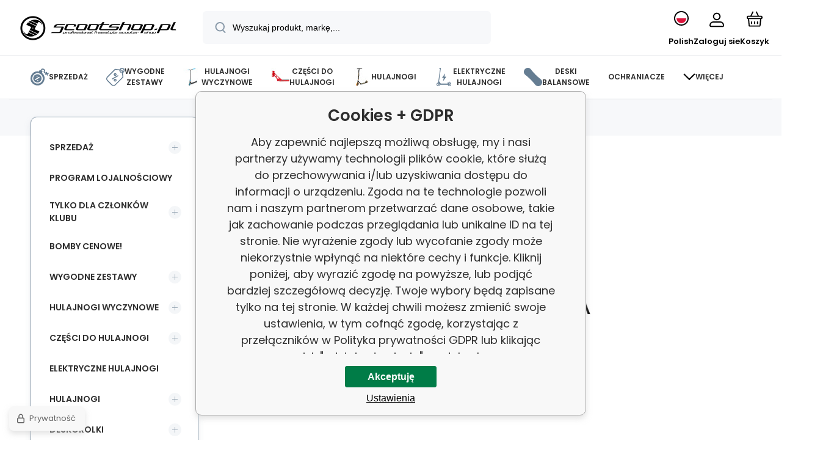

--- FILE ---
content_type: text/html; charset=utf-8
request_url: https://www.scootshop.pl/brzy-nova-prodejna-v-bratislave/
body_size: 23861
content:
<!DOCTYPE html><html lang="pl"><head prefix="og: http://ogp.me/ns# fb: http://ogp.me/ns/fb#"><meta name="author" content="Scootshop.cz" data-binargon="{&quot;fce&quot;:&quot;1&quot;, &quot;id&quot;:&quot;0&quot;, &quot;menaId&quot;:&quot;3&quot;, &quot;menaName&quot;:&quot;PLN&quot;, &quot;languageCode&quot;:&quot;pl-PL&quot;, &quot;skindir&quot;:&quot;demoeshopmaxi&quot;, &quot;cmslang&quot;:&quot;5&quot;, &quot;langiso&quot;:&quot;pl&quot;, &quot;skinversion&quot;:1770023084, &quot;zemeProDoruceniISO&quot;:&quot;PL&quot;}"><meta name="robots" content="index, follow, max-snippet:-1, max-image-preview:large"><meta http-equiv="content-type" content="text/html; charset=utf-8"><meta property="og:url" content="https://www.scootshop.pl/brzy-nova-prodejna-v-bratislave/"/><meta property="og:site_name" content="https://www.scootshop.pl"/><meta property="og:description" content="Brzy nová prodejna v Bratislavě!"/><meta property="og:title" content="Nová prodejna v Bratislavě"/><link rel="alternate" href="https://www.scootshop.cz/nova-prodejna-v-bratislave/" hreflang="cs-CZ" /><link rel="alternate" href="https://www.scootshop.net/brzy-nova-prodejna-v-bratislave/" hreflang="en-US" /><link rel="alternate" href="https://www.scootshop.at/bald-neues-geschaft-in-bratislava/" hreflang="de-DE" /><link rel="alternate" href="https://www.scootshop.pl/brzy-nova-prodejna-v-bratislave/" hreflang="pl-PL" /><link rel="alternate" href="https://www.scootshop.sk/brzy-nova-prodejna-v-bratislave/" hreflang="sk-SK" /><link rel="alternate" href="https://www.scootshop.es/brzy-nova-prodejna-v-bratislave/" hreflang="es-ES" />
       <link rel="image_src" href="https://www.scootshop.pl/imgcache/0/e/publicdoc-img-6999-1_-1_-1_130978.jpg" />
       <meta property="og:image" content="https://www.scootshop.pl/imgcache/0/e/publicdoc-img-6999-1_-1_-1_130978.jpg"/>
       <meta name="description" content="Brzy nová prodejna v Bratislavě!">
<meta name="audience" content="all"><meta name="facebook-domain-verification" content="1cu0nsxb9fiun523a4si0ft3vhx4h9">
<link rel="canonical" href="https://www.scootshop.pl/brzy-nova-prodejna-v-bratislave/">
<meta property="fb:app_id" content="397456338840081" /><link rel="alternate" href="https://www.scootshop.pl/publicdoc/rss_atom_pl.xml" type="application/atom+xml" title="Hulajnogi wyczynowe, longboardy, deskorolki i różne akcesoria (https://www.scootshop.pl)" ><link rel="shortcut icon" href="https://www.scootshop.pl/favicon.ico" type="image/x-icon">
			<meta name="viewport" content="width=device-width,initial-scale=1"><script data-binargon="binargonConfigMaxi">
		var binargonConfigMaxi = {
			"colorPrimary":"rgba(98,165,223,1)",
			"enableCurrency":1,
			"treeOpenLevelLimit": 0,
			"glideJsType": "carousel",
		}
	</script><link href="/skin/demoeshopmaxi/fonts/poppins/_font.css" rel="stylesheet"><style>

				:root {--image-aspect-ratio: 100 / 100;}
				.image-aspect-ratio {aspect-ratio: 100 / 100;}
				
					.commonBurgerMenu__header .commonBurgerMenu__header-logo {background-image:url(https://www.scootshop.pl/skin/demoeshopmaxi/logo_5.png);aspect-ratio:275 / 54;max-width:100%;height:51px;width:160px;background-position:center;background-size:contain;background-repeat:no-repeat;}
					.commonBurgerMenu__header-name {display: none;}
				</style><link rel="stylesheet" href="/skin/version-1770023084/demoeshopmaxi/css-obecne.css" type="text/css"><link rel="stylesheet" href="/skin/version-1770023084/demoeshopmaxi/css-addons.css" type="text/css"><title>Nová prodejna v Bratislavě - Scootshop.cz</title><script>
		var scootshopMAXI={
			"lang":{
        "onstock":"W magazynie",
        "supplier":"W magazynie u dostawcy",
        "preorder":"Przedsprzedaż",
        "date":"U nas już",
        "ontheway":"W drodze",
        "weexpect":"Oczekiwanie",
        "notavailable":"Obecnie niedostępne"
			}
		};
  </script><!--commonTemplates_head--><script data-binargon="commonGoogleTagManager">
			(function(w,d,s,l,i){w[l]=w[l]||[];w[l].push({'gtm.start':
			new Date().getTime(),event:'gtm.js'});var f=d.getElementsByTagName(s)[0],
			j=d.createElement(s),dl=l!='dataLayer'?'&l='+l:'';j.async=true;j.src=
			'//www.googletagmanager.com/gtm.js?id='+i+dl;f.parentNode.insertBefore(j,f);
			})(window,document,'script',"dataLayer","GTM-5XK8HL4M");
		</script><template data-binargon="commonPrivacyContainerStart (commonTikTokPixel)" data-commonPrivacy="83"><script data-binargon="commonTikTokPixel">
			!function (w, d, t) {
			w.TiktokAnalyticsObject=t;var ttq=w[t]=w[t]||[];ttq.methods=["page","track","identify","instances","debug","on","off","once","ready","alias","group","enableCookie","disableCookie"],ttq.setAndDefer=function(t,e){t[e]=function(){t.push([e].concat(Array.prototype.slice.call(arguments,0)))}};for(var i=0;i<ttq.methods.length;i++)ttq.setAndDefer(ttq,ttq.methods[i]);ttq.instance=function(t){for(var e=ttq._i[t]||[],n=0;n<ttq.methods.length;n++
			)ttq.setAndDefer(e,ttq.methods[n]);return e},ttq.load=function(e,n){var i="https://analytics.tiktok.com/i18n/pixel/events.js";ttq._i=ttq._i||{},ttq._i[e]=[],ttq._i[e]._u=i,ttq._t=ttq._t||{},ttq._t[e]=+new Date,ttq._o=ttq._o||{},ttq._o[e]=n||{};n=document.createElement("script");n.type="text/javascript",n.async=!0,n.src=i+"?sdkid="+e+"&lib="+t;e=document.getElementsByTagName("script")[0];e.parentNode.insertBefore(n,e)};
			ttq.load('C2OB5TLHLML8DO83V0A0');
			ttq.page();
			}(window, document, 'ttq');
		</script></template><!--EO commonTemplates_head--></head><body class="cmsBody cmsBody--fce-1 cmsBody--lang-pl" data-header="static"><div class="cmsPageDefault"><header class="header" data-type="static"><div class="header__container container"><div class="header__content content"><div class="header__logo"><a class="logo logo--default-false logo--header" href="https://www.scootshop.pl/" title="Scootshop.cz" role="banner"><img class="logo__image" src="https://www.scootshop.pl/getimage.php?name=skin/demoeshopmaxi/logo_5.png&amp;maxsizex=275&amp;maxsizey=54&amp;transparency=1" alt="logo" width="275" height="54" title="Scootshop.cz" loading="lazy"></a></div><label class="header__search"><form class="search search--default" action="https://www.scootshop.pl/szukanie/" method="post" role="search" id="js-search-form"><div class="search__outerContainer" id="js-search-outer-container"><div class="search__innerContainer" id="js-search-inner-container"><input type="hidden" name="send" value="1"><input type="hidden" name="listpos" value="0"><img class="search__icon" src="https://i.binargon.cz/demoeshopmaxi/search.svg" width="18" height="18" alt="search" loading="lazy"><input class="search__input exclude js-cWhisperer" type="text" name="as_search" placeholder="Wyszukaj produkt, markę,..." autocomplete="off" id="js-search-input"><button class="search__button button-primary" type="submit">Szukaj</button></div></div></form></label><div class="header__contact"><div class="contact"><div class="contact__phone"><a class="phone" href="tel:+420777899657">+420 777 899 657</a></div><div class="contact__email"><span class="contact__email-value"><a class="email" href="mailto:infopolska@scootshop.cz">infopolska@scootshop.cz</a></span></div></div></div><div class="header__control"><div class="control no-select"><div class="control__item control__item--search js-cWhisperer"><div class="control__item-icon"><img src="https://i.binargon.cz/demoeshopmaxi/search_thin.svg" width="21" height="21" alt="search" loading="lazy"></div><div class="control__item-title">Szukaj</div></div><div class="control__item control__item--language" onclick="document.querySelector('.js-common-popup[data-id=commonInternationalMenu]')?.classList.add('commonPopUp--visible')"><div class="control__item-icon"><div class="language"><div class="language__icon"><div class="language__icon-container"><img class="language__icon-image" src="https://i.binargon.cz/commonInternationalMenu/pl.svg" width="16" height="16" alt="pl-PL" loading="lazy"></div></div></div></div><div class="control__item-title">Polish</div></div><div class="control__item control__item--account control__item--active-false" onclick="document.querySelector('.js-common-popup[data-id=commonUserDialog]').classList.add('commonPopUp--visible')"><div class="control__item-icon"><img class="control__item-image" src="https://i.binargon.cz/demoeshopmaxi/rgba(0,0,0,1)/user.svg" width="24" height="25" alt="user" loading="lazy"></div><div class="control__item-title">Zaloguj sie</div></div><a class="control__item control__item--cart js-cart" href="https://www.scootshop.pl/kasa/?wtemp_krok=1" title="Koszyk" rel="nofollow"><div class="control__item-icon"><img class="control__item-image" src="https://i.binargon.cz/demoeshopmaxi/rgba(0,0,0,1)/cart.svg" width="26" height="26" alt="cart" loading="lazy"></div><div class="control__item-title" data-mobile="Koszyk">Koszyk</div></a></div></div><div class="header__menu"><div class="commonBurger" data-commonBurger='{ "comparsion":0, "language":[{"id":1,"zkratka":"cz"},{"id":2,"zkratka":"en"},{"id":4,"zkratka":"de"},{"id":5,"zkratka":"pl","selected":true},{"id":6,"zkratka":"sk"},{"id":7,"zkratka":"es"}], "currency":[{"id":1,"zkratka":"Kč"},{"id":2,"zkratka":"EUR"},{"id":3,"zkratka":"PLN","selected":true}], "favorites":{"count":0}, "comparison":{"count":0}, "warrantyClaim":true, "contacts":{ "phone":"+420 777 899 657", "mobil":"+420 777 899 657", "mail":"infopolska@scootshop.cz" }, "prihlasen":false }'><div class="commonBurger__icon"></div><div class="commonBurger__iconDescription">menu</div></div></div></div></div></header><nav class="menu menu--small" data-overflow="vice"><div class="menu__container container container--extended"><div class="menu__content content"><span class="menu__item"><a class="menu__link menu__link--submenu" href="https://www.scootshop.pl/blackfriday/" title="BlackFriday, największa wyprzedaż hulajnóg freestyle" data-id="-2147483439"><img class="menu__link-image" src="https://www.scootshop.cz/getimage.php?name=publicdoc/cenove-bomby-1.svg&amp;sizex=30&amp;sizey=30" width="30" height="30" alt="Sprzedaż" loading="lazy"><span class="menu__link-text">Sprzedaż</span></a></span><span class="menu__item"><a class="menu__link menu__link--submenu" href="https://www.scootshop.pl/vyhodne-sety/" title="Wygodne zestawy" data-id="-2147483446"><img class="menu__link-image" src="https://www.scootshop.cz/getimage.php?name=publicdoc/benefit-tag.svg&amp;sizex=30&amp;sizey=30" width="30" height="30" alt="Wygodne zestawy" loading="lazy"><span class="menu__link-text">Wygodne zestawy</span></a></span><span class="menu__item"><a class="menu__link menu__link--submenu" href="https://www.scootshop.pl/hulajnogi-wyczynowe/" title="▷ Hulajnogi wyczynowe" data-id="-2147483634"><img class="menu__link-image" src="https://www.scootshop.cz/imgcache/f/4/publicdoc-112-5-chilliwavereaper-72dpi_30_30_319254.jpg" width="30" height="30" alt="Hulajnogi wyczynowe" loading="lazy"><span class="menu__link-text">Hulajnogi wyczynowe</span></a></span><span class="menu__item"><a class="menu__link menu__link--submenu" href="https://www.scootshop.pl/czesci-do-hulajnogi/" title="▷ Części zamienne do hulajnóg freestyle" data-id="-2147483638"><img class="menu__link-image" src="https://www.scootshop.cz/imgcache/5/7/publicdoc-chilli-the-beast-deska-cervena-2_30_30_133799.jpg" width="30" height="30" alt="Części do hulajnogi" loading="lazy"><span class="menu__link-text">Części do hulajnogi</span></a></span><span class="menu__item"><a class="menu__link menu__link--submenu" href="https://www.scootshop.pl/mestske-kolobezky/" title="▷ Skutery rekreacyjne" data-id="-2147483622"><img class="menu__link-image" src="https://www.scootshop.cz/imgcache/0/b/publicdoc-kolobezky_30_30_94890.jpg" width="30" height="30" alt="Hulajnogi" loading="lazy"><span class="menu__link-text">Hulajnogi</span></a></span><span class="menu__item"><a class="menu__link" href="https://www.scootshop.pl/elektryczne-hulajnogi/" title="Elektryczne hulajnogi" data-id="-2147483426"><img class="menu__link-image" src="https://www.scootshop.cz/getimage.php?name=publicdoc/elektricka-kolobe-z-ka.svg&amp;sizex=30&amp;sizey=30" width="30" height="30" alt="Elektryczne hulajnogi" loading="lazy"><span class="menu__link-text">Elektryczne hulajnogi</span></a></span><span class="menu__item"><a class="menu__link menu__link--submenu" href="https://www.scootshop.pl/deski-balansowe/" title="▷ Deski balansowe" data-id="-2147483432"><img class="menu__link-image" src="https://www.scootshop.cz/getimage.php?name=publicdoc/trickboard.svg&amp;sizex=30&amp;sizey=30" width="30" height="30" alt="Deski balansowe" loading="lazy"><span class="menu__link-text">Deski balansowe</span></a></span><span class="menu__item"><a class="menu__link menu__link--submenu" href="https://www.scootshop.pl/ochraniacze/" title="" data-id="-2147483632"><span class="menu__link-text">Ochraniacze</span></a></span><span class="menu__item"><a class="menu__link menu__link--submenu" href="https://www.scootshop.pl/freestyle-bmx/" title="▷ Rowery freestyle BMX" data-id="-2147483607"><img class="menu__link-image" src="https://www.scootshop.cz/imgcache/e/e/publicdoc-stolen-casino-20-2019-freestyle-bmx-bike-4q_30_30_95655.jpg" width="30" height="30" alt="BMX" loading="lazy"><span class="menu__link-text">BMX</span></a></span><span class="menu__item"><a class="menu__link menu__link--submenu" href="https://www.scootshop.pl/akcesoria/" title="▷ Akcesoria" data-id="-2147483636"><span class="menu__link-text">Akcesoria</span></a></span><span class="menu__item"><a class="menu__link" href="https://www.scootshop.pl/helmets/" title="▷ Kendamy w rozsądnych cenach" data-id="-2147483434"><img class="menu__link-image" src="https://www.scootshop.cz/imgcache/f/b/publicdoc-kendamas_30_30_98833.jpg" width="30" height="30" alt="Kendamy" loading="lazy"><span class="menu__link-text">Kendamy</span></a></span><span class="menu__item"><a class="menu__link menu__link--submenu" href="https://www.scootshop.pl/ostatni-sporty/" title="▷ Sporty letnie i zimowe" data-id="-2147483450"><img class="menu__link-image" src="https://www.scootshop.cz/getimage.php?name=publicdoc/ostatni-sporty.svg&amp;sizex=30&amp;sizey=30" width="30" height="30" alt="Inne sporty" loading="lazy"><span class="menu__link-text">Inne sporty</span></a></span><span class="menu__item"><a class="menu__link menu__link--submenu" href="https://www.scootshop.pl/deskorolki/" title="▷ Tablice" data-id="-2147483642"><img class="menu__link-image" src="https://www.scootshop.cz/getimage.php?name=publicdoc/skateboard.svg&amp;sizex=30&amp;sizey=30" width="30" height="30" alt="Deskorolki" loading="lazy"><span class="menu__link-text">Deskorolki</span></a></span><span class="menu__item"><a class="menu__link" href="https://www.scootshop.pl/novinky/" title="Gorące wiadomości" data-id="-2147483445"><img class="menu__link-image" src="https://www.scootshop.cz/getimage.php?name=publicdoc/novinky-1.svg&amp;sizex=30&amp;sizey=30" width="30" height="30" alt="Gorące wiadomości" loading="lazy"><span class="menu__link-text">Gorące wiadomości</span></a></span><span class="menu__item"><a class="menu__link menu__link--submenu" href="https://www.scootshop.pl/slozeni-kolobezky/" title="Obsługa klienta" data-id="-2147483443"><img class="menu__link-image" src="https://www.scootshop.cz/getimage.php?name=publicdoc/u-drz-ba-1.svg&amp;sizex=30&amp;sizey=30" width="30" height="30" alt="Obsługa klienta" loading="lazy"><span class="menu__link-text">Obsługa klienta</span></a></span><span class="menu__item"><a class="menu__link" href="https://www.scootshop.pl/jak-na-to/" title="Jak to zrobić" data-id="-2147483444"><img class="menu__link-image" src="https://www.scootshop.cz/getimage.php?name=publicdoc/lupa.svg&amp;sizex=30&amp;sizey=30" width="30" height="30" alt="Jak to zrobić" loading="lazy"><span class="menu__link-text">Jak to zrobić</span></a></span><div class="menu__dropdown js-menu-dropdown"><a class="menu__link"><img class="menu__link-image" src="https://www.scootshop.pl/skin/demoeshopmaxi/svg/arrow_down_black.svg" width="20" height="20" alt="" loading="lazy"><span class="menu__link-text">Więcej</span></a></div></div><div class="menu__submenu"><div class="cSubmenu" data-id="-2147483439"><div class="cSubmenu__content thin-scrollbar"><div class="cSubmenu__grid"><div class="cSubmenu__grid-item js-submenu-item"><a class="cSubmenu__link-image" href="https://www.scootshop.pl/elektryczne-hulajnogi-1/" title="Elektryczne hulajnogi"><img class="cSubmenu__image" src="https://www.scootshop.pl/getimage.php?name=publicdoc/elektricka-kolobe-z-ka.svg&amp;sizex=70&amp;sizey=70" alt="Elektryczne hulajnogi" loading="lazy" width="70" height="70"></a><a class="cSubmenu__link-name" href="https://www.scootshop.pl/elektryczne-hulajnogi-1/" title="Elektryczne hulajnogi"><span class="cSubmenu__name">Elektryczne hulajnogi</span></a></div><div class="cSubmenu__grid-item js-submenu-item"><a class="cSubmenu__link-image" href="https://www.scootshop.pl/blackfriday/freestyle-kolobezky/" title="Hulajnogi Freestyle"><img class="cSubmenu__image" src="https://www.scootshop.pl/getimage.php?name=publicdoc/freestyle-kolobe-z-ka.svg&amp;sizex=70&amp;sizey=70" alt="Hulajnogi Freestyle" loading="lazy" width="70" height="70"></a><a class="cSubmenu__link-name" href="https://www.scootshop.pl/blackfriday/freestyle-kolobezky/" title="Hulajnogi Freestyle"><span class="cSubmenu__name">Hulajnogi Freestyle</span></a></div><div class="cSubmenu__grid-item js-submenu-item"><a class="cSubmenu__link-image" href="https://www.scootshop.pl/blackfriday/czesci-do-hulajnog-freestyle/" title="Części do hulajnóg freestyle"><img class="cSubmenu__image" src="https://www.scootshop.pl/getimage.php?name=publicdoc/deska-3.svg&amp;sizex=70&amp;sizey=70" alt="Części do hulajnóg freestyle" loading="lazy" width="70" height="70"></a><a class="cSubmenu__link-name" href="https://www.scootshop.pl/blackfriday/czesci-do-hulajnog-freestyle/" title="Części do hulajnóg freestyle"><span class="cSubmenu__name">Części do hulajnóg freestyle</span></a><ul class="cSubmenu__list"><li class="cSubmenu__list-item"><a class="cSubmenu__list-link" href="https://www.scootshop.pl/plyty/" title="Płyty">Płyty</a></li><li class="cSubmenu__list-item"><a class="cSubmenu__list-link" href="https://www.scootshop.pl/griptapy/" title="Griptapy">Griptapy</a></li><li class="cSubmenu__list-item"><a class="cSubmenu__list-link" href="https://www.scootshop.pl/zestawy-sluchawkowe/" title="Zestawy słuchawkowe">Zestawy słuchawkowe</a></li><li class="cSubmenu__list-item"><a class="cSubmenu__list-link" href="https://www.scootshop.pl/kolka/" title="Kółka">Kółka</a></li><li class="cSubmenu__list-item"><a class="cSubmenu__list-link" href="https://www.scootshop.pl/oprawki/" title="Oprawki">Oprawki</a></li><li class="cSubmenu__list-item"><a class="cSubmenu__list-link" href="https://www.scootshop.pl/kierownica/" title="Kierownica">Kierownica</a></li><li class="cSubmenu__list-item"><a class="cSubmenu__list-link" href="https://www.scootshop.pl/scs/" title="SCS">SCS</a></li><li class="cSubmenu__list-item"><a class="cSubmenu__list-link" href="https://www.scootshop.pl/widelec/" title="Widelec">Widelec</a></li></ul></div><div class="cSubmenu__grid-item js-submenu-item"><a class="cSubmenu__link-image" href="https://www.scootshop.pl/blackfriday/skladaaci-kolobezky/" title="Hulajnogi składane"><img class="cSubmenu__image" src="https://www.scootshop.pl/getimage.php?name=publicdoc/kolobe-z-ka.svg&amp;sizex=70&amp;sizey=70" alt="Hulajnogi składane" loading="lazy" width="70" height="70"></a><a class="cSubmenu__link-name" href="https://www.scootshop.pl/blackfriday/skladaaci-kolobezky/" title="Hulajnogi składane"><span class="cSubmenu__name">Hulajnogi składane</span></a></div><div class="cSubmenu__grid-item js-submenu-item"><a class="cSubmenu__link-image" href="https://www.scootshop.pl/blackfriday/deski/" title="Deski"><img class="cSubmenu__image" src="https://www.scootshop.pl/getimage.php?name=publicdoc/skateboard.svg&amp;sizex=70&amp;sizey=70" alt="Deski" loading="lazy" width="70" height="70"></a><a class="cSubmenu__link-name" href="https://www.scootshop.pl/blackfriday/deski/" title="Deski"><span class="cSubmenu__name">Deski</span></a></div><div class="cSubmenu__grid-item js-submenu-item"><a class="cSubmenu__link-image" href="https://www.scootshop.pl/blackfriday/bmx-1/" title="BMX"><img class="cSubmenu__image" src="https://www.scootshop.pl/getimage.php?name=publicdoc/bmx-2.svg&amp;sizex=70&amp;sizey=70" alt="BMX" loading="lazy" width="70" height="70"></a><a class="cSubmenu__link-name" href="https://www.scootshop.pl/blackfriday/bmx-1/" title="BMX"><span class="cSubmenu__name">BMX</span></a></div><div class="cSubmenu__grid-item js-submenu-item"><a class="cSubmenu__link-image" href="https://www.scootshop.pl/blackfriday/ochraniacze-1/" title="Ochraniacze"><img class="cSubmenu__image" src="https://www.scootshop.pl/getimage.php?name=publicdoc/chra-nic-e.svg&amp;sizex=70&amp;sizey=70" alt="Ochraniacze" loading="lazy" width="70" height="70"></a><a class="cSubmenu__link-name" href="https://www.scootshop.pl/blackfriday/ochraniacze-1/" title="Ochraniacze"><span class="cSubmenu__name">Ochraniacze</span></a></div><div class="cSubmenu__grid-item js-submenu-item"><a class="cSubmenu__link-image" href="https://www.scootshop.pl/blackfriday/inne-1/" title="Inne"><img class="cSubmenu__image" src="https://www.scootshop.pl/getimage.php?name=publicdoc/oblec-eni-a-dopln-ky-2.svg&amp;sizex=70&amp;sizey=70" alt="Inne" loading="lazy" width="70" height="70"></a><a class="cSubmenu__link-name" href="https://www.scootshop.pl/blackfriday/inne-1/" title="Inne"><span class="cSubmenu__name">Inne</span></a></div></div></div></div><div class="cSubmenu" data-id="-2147483446"><div class="cSubmenu__content thin-scrollbar"><div class="cSubmenu__grid"><div class="cSubmenu__grid-item js-submenu-item"><a class="cSubmenu__link-image" href="https://www.scootshop.pl/vyhodne-sety/hulajnogi-freestyle-1/" title="Hulajnogi freestyle"><img class="cSubmenu__image" src="https://www.scootshop.pl/getimage.php?name=publicdoc/benefit-tag.svg&amp;sizex=70&amp;sizey=70" alt="Hulajnogi freestyle" loading="lazy" width="70" height="70"></a><a class="cSubmenu__link-name" href="https://www.scootshop.pl/vyhodne-sety/hulajnogi-freestyle-1/" title="Hulajnogi freestyle"><span class="cSubmenu__name">Hulajnogi freestyle</span></a></div><div class="cSubmenu__grid-item js-submenu-item"><a class="cSubmenu__link-image" href="https://www.scootshop.pl/kierownica-chwyty-obejma/" title="Kierownica + chwyty + obejma"><img class="cSubmenu__image" src="https://www.scootshop.pl/getimage.php?name=publicdoc/benefit-tag.svg&amp;sizex=70&amp;sizey=70" alt="Kierownica + chwyty + obejma" loading="lazy" width="70" height="70"></a><a class="cSubmenu__link-name" href="https://www.scootshop.pl/kierownica-chwyty-obejma/" title="Kierownica + chwyty + obejma"><span class="cSubmenu__name">Kierownica + chwyty + obejma</span></a></div><div class="cSubmenu__grid-item js-submenu-item"><a class="cSubmenu__link-image" href="https://www.scootshop.pl/vyhodne-sety/sety-desek/" title="▷ Korzystne zestawy desek"><img class="cSubmenu__image" src="https://www.scootshop.pl/getimage.php?name=publicdoc/benefit-tag.svg&amp;sizex=70&amp;sizey=70" alt="▷ Korzystne zestawy desek" loading="lazy" width="70" height="70"></a><a class="cSubmenu__link-name" href="https://www.scootshop.pl/vyhodne-sety/sety-desek/" title="▷ Korzystne zestawy desek"><span class="cSubmenu__name">Zestawy desek</span></a></div><div class="cSubmenu__grid-item js-submenu-item"><a class="cSubmenu__link-image" href="https://www.scootshop.pl/deska-kolka-widelec/" title="Deska + kółka + widelec"><img class="cSubmenu__image" src="https://www.scootshop.pl/getimage.php?name=publicdoc/benefit-tag.svg&amp;sizex=70&amp;sizey=70" alt="Deska + kółka + widelec" loading="lazy" width="70" height="70"></a><a class="cSubmenu__link-name" href="https://www.scootshop.pl/deska-kolka-widelec/" title="Deska + kółka + widelec"><span class="cSubmenu__name">Deska + kółka + widelec</span></a></div><div class="cSubmenu__grid-item js-submenu-item"><a class="cSubmenu__link-image" href="https://www.scootshop.pl/vyhodne-sety/sety-chranicu/" title="▷ Zestawy ochraniaczy w korzystnej cenie"><img class="cSubmenu__image" src="https://www.scootshop.pl/getimage.php?name=publicdoc/benefit-tag.svg&amp;sizex=70&amp;sizey=70" alt="▷ Zestawy ochraniaczy w korzystnej cenie" loading="lazy" width="70" height="70"></a><a class="cSubmenu__link-name" href="https://www.scootshop.pl/vyhodne-sety/sety-chranicu/" title="▷ Zestawy ochraniaczy w korzystnej cenie"><span class="cSubmenu__name">Zestawy ochraniaczy</span></a></div><div class="cSubmenu__grid-item js-submenu-item"><a class="cSubmenu__link-image" href="https://www.scootshop.pl/kolka-griptape-chwyty/" title="▷ Zestawy promocyjne Kółka + griptape + gripy"><img class="cSubmenu__image" src="https://www.scootshop.pl/getimage.php?name=publicdoc/benefit-tag.svg&amp;sizex=70&amp;sizey=70" alt="▷ Zestawy promocyjne Kółka + griptape + gripy" loading="lazy" width="70" height="70"></a><a class="cSubmenu__link-name" href="https://www.scootshop.pl/kolka-griptape-chwyty/" title="▷ Zestawy promocyjne Kółka + griptape + gripy"><span class="cSubmenu__name">Kółka + griptape + chwyty</span></a></div><div class="cSubmenu__grid-item js-submenu-item"><a class="cSubmenu__link-image" href="https://www.scootshop.pl/kolka-griptape-headset/" title="Kółka + griptape + headset"><img class="cSubmenu__image" src="https://www.scootshop.pl/getimage.php?name=publicdoc/benefit-tag.svg&amp;sizex=70&amp;sizey=70" alt="Kółka + griptape + headset" loading="lazy" width="70" height="70"></a><a class="cSubmenu__link-name" href="https://www.scootshop.pl/kolka-griptape-headset/" title="Kółka + griptape + headset"><span class="cSubmenu__name">Kółka + griptape + headset</span></a></div><div class="cSubmenu__grid-item js-submenu-item"><a class="cSubmenu__link-image" href="https://www.scootshop.pl/koleczka-olejek/" title="▷ Zestawy promocyjne Kółka + olejek"><img class="cSubmenu__image" src="https://www.scootshop.pl/getimage.php?name=publicdoc/benefit-tag.svg&amp;sizex=70&amp;sizey=70" alt="▷ Zestawy promocyjne Kółka + olejek" loading="lazy" width="70" height="70"></a><a class="cSubmenu__link-name" href="https://www.scootshop.pl/koleczka-olejek/" title="▷ Zestawy promocyjne Kółka + olejek"><span class="cSubmenu__name">Kółeczka + olejek</span></a></div></div></div></div><div class="cSubmenu" data-id="-2147483634"><div class="cSubmenu__content thin-scrollbar"><div class="cSubmenu__grid"><div class="cSubmenu__grid-item js-submenu-item"><a class="cSubmenu__link-image" href="https://www.scootshop.pl/hulajnogi-wyczynowe/vyhodne-sety-kolobezek/" title="▷ Wygodne zestawy"><img class="cSubmenu__image" src="https://www.scootshop.pl/getimage.php?name=publicdoc/benefit-tag.svg&amp;sizex=70&amp;sizey=70" alt="▷ Wygodne zestawy" loading="lazy" width="70" height="70"></a><a class="cSubmenu__link-name" href="https://www.scootshop.pl/hulajnogi-wyczynowe/vyhodne-sety-kolobezek/" title="▷ Wygodne zestawy"><span class="cSubmenu__name">Wygodne zestawy hulajnóg</span></a></div><div class="cSubmenu__grid-item js-submenu-item"><a class="cSubmenu__link-image" href="https://www.scootshop.pl/bomby-cenowe-3/" title="▷ Cenowe bomby hulajnóg freestyle!"><img class="cSubmenu__image" src="https://www.scootshop.pl/getimage.php?name=publicdoc/cenove-bomby-1.svg&amp;sizex=70&amp;sizey=70" alt="▷ Cenowe bomby hulajnóg freestyle!" loading="lazy" width="70" height="70"></a><a class="cSubmenu__link-name" href="https://www.scootshop.pl/bomby-cenowe-3/" title="▷ Cenowe bomby hulajnóg freestyle!"><span class="cSubmenu__name">Bomby cenowe!</span></a></div><div class="cSubmenu__grid-item js-submenu-item"><a class="cSubmenu__link-image" href="https://www.scootshop.pl/lekka-konstrukcja/" title="▷ Freestyle hulajnogi z lekką konstrukcją"><img class="cSubmenu__image" src="https://www.scootshop.pl/imgcache/4/c/publicdoc-hne-dy-vavr-i-n-zeme-de-lske-logo_70_70_194644.jpg" alt="▷ Freestyle hulajnogi z lekką konstrukcją" loading="lazy" width="70" height="70"></a><a class="cSubmenu__link-name" href="https://www.scootshop.pl/lekka-konstrukcja/" title="▷ Freestyle hulajnogi z lekką konstrukcją"><span class="cSubmenu__name">Lekka konstrukcja</span></a></div><div class="cSubmenu__grid-item js-submenu-item"><a class="cSubmenu__link-image" href="https://www.scootshop.pl/hulajnogi-wyczynowe-hulajnogi-dla-poczatkujacych/" title="▷ Hulajnogi wyczynowe dla początkujących"><img class="cSubmenu__image" src="https://www.scootshop.pl/imgcache/8/d/publicdoc-cat-images-hodnoceni-logo-a-hvezdy-bronz432_70_70_99599.jpg" alt="▷ Hulajnogi wyczynowe dla początkujących" loading="lazy" width="70" height="70"></a><a class="cSubmenu__link-name" href="https://www.scootshop.pl/hulajnogi-wyczynowe-hulajnogi-dla-poczatkujacych/" title="▷ Hulajnogi wyczynowe dla początkujących"><span class="cSubmenu__name">Hulajnogi wyczynowe dla początkujących</span></a></div><div class="cSubmenu__grid-item js-submenu-item"><a class="cSubmenu__link-image" href="https://www.scootshop.pl/hulajnogi-wyczynowe-hulajnogi-dla-srednio-zaawansowanych/" title="▷ Hulajnogi wyczynowe dla średnio zaawansowanych"><img class="cSubmenu__image" src="https://www.scootshop.pl/imgcache/d/5/publicdoc-cat-images-hodnoceni-logo-a-hvezdy-silver148_70_70_56093.jpg" alt="▷ Hulajnogi wyczynowe dla średnio zaawansowanych" loading="lazy" width="70" height="70"></a><a class="cSubmenu__link-name" href="https://www.scootshop.pl/hulajnogi-wyczynowe-hulajnogi-dla-srednio-zaawansowanych/" title="▷ Hulajnogi wyczynowe dla średnio zaawansowanych"><span class="cSubmenu__name">Hulajnogi wyczynowe dla średnio zaawansowanych</span></a></div><div class="cSubmenu__grid-item js-submenu-item"><a class="cSubmenu__link-image" href="https://www.scootshop.pl/hulajnogi-wyczynowe-hulajnogi-dla-zaawansowanych/" title="▷ Hulajnogi wyczynowe dla zaawansowanych"><img class="cSubmenu__image" src="https://www.scootshop.pl/imgcache/c/1/publicdoc-cat-images-hodnoceni-logo-a-hvezdy-gold523_70_70_69881.jpg" alt="▷ Hulajnogi wyczynowe dla zaawansowanych" loading="lazy" width="70" height="70"></a><a class="cSubmenu__link-name" href="https://www.scootshop.pl/hulajnogi-wyczynowe-hulajnogi-dla-zaawansowanych/" title="▷ Hulajnogi wyczynowe dla zaawansowanych"><span class="cSubmenu__name">Hulajnogi wyczynowe dla zaawansowanych</span></a></div><div class="cSubmenu__grid-item js-submenu-item"><a class="cSubmenu__link-image" href="https://www.scootshop.pl/wzrost-je-d-ca-110-145-cm/" title="Hulajnogi wyczynowe dla jeźdźców o wzroście między 110-145 cm"><img class="cSubmenu__image" src="https://www.scootshop.pl/getimage.php?name=publicdoc/vyska-jezdce.svg&amp;sizex=70&amp;sizey=70" alt="Hulajnogi wyczynowe dla jeźdźców o wzroście między 110-145 cm" loading="lazy" width="70" height="70"></a><a class="cSubmenu__link-name" href="https://www.scootshop.pl/wzrost-je-d-ca-110-145-cm/" title="Hulajnogi wyczynowe dla jeźdźców o wzroście między 110-145 cm"><span class="cSubmenu__name">Wzrost jeźdźca 110-145 cm</span></a><ul class="cSubmenu__list"><li class="cSubmenu__list-item"><a class="cSubmenu__list-link" href="https://www.scootshop.pl/hulajnogi-do-skateparku/" title="▷ Freestyle hulajnogi do skateparku do 165 cm">Hulajnogi do skateparku</a></li><li class="cSubmenu__list-item"><a class="cSubmenu__list-link" href="https://www.scootshop.pl/hulajnogi-na-ulicy/" title="▷ Freestyle hulajnogi na street do 165 cm">Hulajnogi na ulicy</a></li></ul></div><div class="cSubmenu__grid-item js-submenu-item"><a class="cSubmenu__link-image" href="https://www.scootshop.pl/wzrost-je-d-ca-135-165-cm/" title="Hulajnogi wyczynowe dla jeźdźców o wzroście między 135-165 cm"><img class="cSubmenu__image" src="https://www.scootshop.pl/getimage.php?name=publicdoc/vyska-jezdce.svg&amp;sizex=70&amp;sizey=70" alt="Hulajnogi wyczynowe dla jeźdźców o wzroście między 135-165 cm" loading="lazy" width="70" height="70"></a><a class="cSubmenu__link-name" href="https://www.scootshop.pl/wzrost-je-d-ca-135-165-cm/" title="Hulajnogi wyczynowe dla jeźdźców o wzroście między 135-165 cm"><span class="cSubmenu__name">Wzrost jeźdźca 135-165 cm</span></a><ul class="cSubmenu__list"><li class="cSubmenu__list-item"><a class="cSubmenu__list-link" href="https://www.scootshop.pl/hulajnogi-do-skateparku-1/" title="▷ Freestyle hulajnogi do skateparku do 165 cm">Hulajnogi do skateparku</a></li><li class="cSubmenu__list-item"><a class="cSubmenu__list-link" href="https://www.scootshop.pl/hulajnogi-na-ulicy-1/" title="▷ Freestyle hulajnogi na street do 165 cm">Hulajnogi na ulicy</a></li></ul></div><div class="cSubmenu__grid-item js-submenu-item"><a class="cSubmenu__link-image" href="https://www.scootshop.pl/wzrost-je-d-ca-155-175-cm/" title="Freestyle hulajnogi dla jeźdźców o wzroście między 155-175 cm"><img class="cSubmenu__image" src="https://www.scootshop.pl/getimage.php?name=publicdoc/vyska-jezdce.svg&amp;sizex=70&amp;sizey=70" alt="Freestyle hulajnogi dla jeźdźców o wzroście między 155-175 cm" loading="lazy" width="70" height="70"></a><a class="cSubmenu__link-name" href="https://www.scootshop.pl/wzrost-je-d-ca-155-175-cm/" title="Freestyle hulajnogi dla jeźdźców o wzroście między 155-175 cm"><span class="cSubmenu__name">Wzrost jeźdźca 155-175 cm</span></a><ul class="cSubmenu__list"><li class="cSubmenu__list-item"><a class="cSubmenu__list-link" href="https://www.scootshop.pl/hulajnogi-do-skateparku-2/" title="▷ Freestyle hulajnogi do skateparku do 175 cm">Hulajnogi do skateparku</a></li><li class="cSubmenu__list-item"><a class="cSubmenu__list-link" href="https://www.scootshop.pl/hulajnogi-na-ulicy-2/" title="▷ Freestyle hulajnogi na street do 175 mm">Hulajnogi na ulicy</a></li></ul></div><div class="cSubmenu__grid-item js-submenu-item"><a class="cSubmenu__link-image" href="https://www.scootshop.pl/wzrost-je-d-ca-165-185-cm/" title="Freestyle hulajnogi dla jeźdźców o wzroście między 165-185 cm"><img class="cSubmenu__image" src="https://www.scootshop.pl/getimage.php?name=publicdoc/vyska-jezdce.svg&amp;sizex=70&amp;sizey=70" alt="Freestyle hulajnogi dla jeźdźców o wzroście między 165-185 cm" loading="lazy" width="70" height="70"></a><a class="cSubmenu__link-name" href="https://www.scootshop.pl/wzrost-je-d-ca-165-185-cm/" title="Freestyle hulajnogi dla jeźdźców o wzroście między 165-185 cm"><span class="cSubmenu__name">Wzrost jeźdźca 165-185 cm</span></a><ul class="cSubmenu__list"><li class="cSubmenu__list-item"><a class="cSubmenu__list-link" href="https://www.scootshop.pl/hulajnogi-do-skateparku-3/" title="▷ Freestyle hulajnogi do skateparku do 185 cm">Hulajnogi do skateparku</a></li><li class="cSubmenu__list-item"><a class="cSubmenu__list-link" href="https://www.scootshop.pl/hulajnogi-na-ulicy-3/" title="▷ Freestyle hulajnogi na street do 185 cm">Hulajnogi na ulicy</a></li></ul></div><div class="cSubmenu__grid-item js-submenu-item"><a class="cSubmenu__link-image" href="https://www.scootshop.pl/wzrost-je-d-ca-powyzej-180-cm/" title="Freestyle hulajnogi dla jeźdźców o wzroście powyżej 180 cm"><img class="cSubmenu__image" src="https://www.scootshop.pl/getimage.php?name=publicdoc/vyska-jezdce.svg&amp;sizex=70&amp;sizey=70" alt="Freestyle hulajnogi dla jeźdźców o wzroście powyżej 180 cm" loading="lazy" width="70" height="70"></a><a class="cSubmenu__link-name" href="https://www.scootshop.pl/wzrost-je-d-ca-powyzej-180-cm/" title="Freestyle hulajnogi dla jeźdźców o wzroście powyżej 180 cm"><span class="cSubmenu__name">Wzrost jeźdźca powyżej 180 cm</span></a><ul class="cSubmenu__list"><li class="cSubmenu__list-item"><a class="cSubmenu__list-link" href="https://www.scootshop.pl/hulajnogi-do-skateparku-4/" title="▷ Freestyle hulajnogi do skateparku powyżej 180 cm">Hulajnogi do skateparku</a></li><li class="cSubmenu__list-item"><a class="cSubmenu__list-link" href="https://www.scootshop.pl/hulajnogi-na-ulicy-4/" title="▷ Freestyle hulajnogi na street powyżej 180 cm">Hulajnogi na ulicy</a></li></ul></div><div class="cSubmenu__grid-item js-submenu-item"><a class="cSubmenu__link-image" href="https://www.scootshop.pl/hulajnogi-wyczynowe/park-kolobezky/" title="▷ Hulajnogi freestyle do skateparku"><img class="cSubmenu__image" src="https://www.scootshop.pl/getimage.php?name=publicdoc/skatepark-kolobe-z-ky.svg&amp;sizex=70&amp;sizey=70" alt="▷ Hulajnogi freestyle do skateparku" loading="lazy" width="70" height="70"></a><a class="cSubmenu__link-name" href="https://www.scootshop.pl/hulajnogi-wyczynowe/park-kolobezky/" title="▷ Hulajnogi freestyle do skateparku"><span class="cSubmenu__name">Hulajnogi do skateparku</span></a></div><div class="cSubmenu__grid-item js-submenu-item"><a class="cSubmenu__link-image" href="https://www.scootshop.pl/hulajnogi-wyczynowe/street-kolobezky/" title="▷ Hulajnogi Freestyle do użytku ulicznego"><img class="cSubmenu__image" src="https://www.scootshop.pl/getimage.php?name=publicdoc/street-kolobe-z-ky.svg&amp;sizex=70&amp;sizey=70" alt="▷ Hulajnogi Freestyle do użytku ulicznego" loading="lazy" width="70" height="70"></a><a class="cSubmenu__link-name" href="https://www.scootshop.pl/hulajnogi-wyczynowe/street-kolobezky/" title="▷ Hulajnogi Freestyle do użytku ulicznego"><span class="cSubmenu__name">Skutery na ulicy</span></a></div><div class="cSubmenu__grid-item js-submenu-item"><a class="cSubmenu__link-image" href="https://www.scootshop.pl/snezne-kolobezky-eretic/" title="▷ Hulajnogi Snowscoots Eretic"><img class="cSubmenu__image" src="https://www.scootshop.pl/getimage.php?name=publicdoc/snowscoot.svg&amp;sizex=70&amp;sizey=70" alt="▷ Hulajnogi Snowscoots Eretic" loading="lazy" width="70" height="70"></a><a class="cSubmenu__link-name" href="https://www.scootshop.pl/snezne-kolobezky-eretic/" title="▷ Hulajnogi Snowscoots Eretic"><span class="cSubmenu__name">Skutery śnieżne</span></a><ul class="cSubmenu__list"><li class="cSubmenu__list-item"><a class="cSubmenu__list-link" href="https://www.scootshop.pl/eretic-snowscoots/" title="▷ Snowscoots Eretic">Skutery śnieżne</a></li><li class="cSubmenu__list-item"><a class="cSubmenu__list-link" href="https://www.scootshop.pl/eretic-akcesoria/" title="▷ Akcesoria Eretic">Akcesoria</a></li></ul></div><div class="cSubmenu__grid-item js-submenu-item"><a class="cSubmenu__link-image" href="https://www.scootshop.pl/dirt-hulajnogi-wyczynowe/" title="▷ Skutery terenowe"><img class="cSubmenu__image" src="https://www.scootshop.pl/imgcache/4/c/publicdoc-p500043-gun-dirtscooter-1-1-82831_70_70_39828.jpg" alt="▷ Skutery terenowe" loading="lazy" width="70" height="70"></a><a class="cSubmenu__link-name" href="https://www.scootshop.pl/dirt-hulajnogi-wyczynowe/" title="▷ Skutery terenowe"><span class="cSubmenu__name">Hulajnogi z dużymi kołami</span></a></div><div class="cSubmenu__grid-item js-submenu-item"><a class="cSubmenu__link-image" href="https://www.scootshop.pl/indo-trampolinowe-hulajnogi/" title="▷ Hulajnogi do trampolin Indo"><img class="cSubmenu__image" src="https://www.scootshop.pl/imgcache/9/6/publicdoc-sni-mek-obrazovky-2022-10-12-v-183200_70_70_191978.jpg" alt="▷ Hulajnogi do trampolin Indo" loading="lazy" width="70" height="70"></a><a class="cSubmenu__link-name" href="https://www.scootshop.pl/indo-trampolinowe-hulajnogi/" title="▷ Hulajnogi do trampolin Indo"><span class="cSubmenu__name">Hulajnogi trampolinowe Indo</span></a><ul class="cSubmenu__list"><li class="cSubmenu__list-item"><a class="cSubmenu__list-link" href="https://www.scootshop.pl/indo-trampolinowe-hulajnogi/divine/" title="Hulajnogi trampolinowe Divine">Boski</a></li><li class="cSubmenu__list-item"><a class="cSubmenu__list-link" href="https://www.scootshop.pl//kolobezky/" title="▷ Hulajnogi trampolinowe INDO">Skutery INDO</a></li><li class="cSubmenu__list-item"><a class="cSubmenu__list-link" href="https://www.scootshop.pl//nahradni-dily/" title="▷ Części zamienne INDO">Części zamienne INDO</a></li></ul></div><div class="cSubmenu__grid-item js-submenu-item"><a class="cSubmenu__link-image" href="https://www.scootshop.pl/hulajnogi-wyczynowe/vyber-podle-znacky/" title="▷ Wybór hulajnóg freestyle według marki"><img class="cSubmenu__image" src="https://www.scootshop.pl/getimage.php?name=publicdoc/vy-be-r-dle-znac-ky.svg&amp;sizex=70&amp;sizey=70" alt="▷ Wybór hulajnóg freestyle według marki" loading="lazy" width="70" height="70"></a><a class="cSubmenu__link-name" href="https://www.scootshop.pl/hulajnogi-wyczynowe/vyber-podle-znacky/" title="▷ Wybór hulajnóg freestyle według marki"><span class="cSubmenu__name">Wybór według marki</span></a><ul class="cSubmenu__list"><li class="cSubmenu__list-item"><a class="cSubmenu__list-link" href="https://www.scootshop.pl/hulajnogi-wyczynowe/vyber-podle-znacky/d-young/" title="▷ Freestyle hulajnogi D Young">D-Young</a></li><li class="cSubmenu__list-item"><a class="cSubmenu__list-link" href="https://www.scootshop.pl/hulajnogi-wyczynowe/vyber-podle-znacky/divine/" title="▷ Hulajnogi Freestyle Divine">Boski</a></li><li class="cSubmenu__list-item"><a class="cSubmenu__list-link" href="https://www.scootshop.pl/ethic-hulajnogi-wyczynowe/" title="▷ Hulajnogi Freestyle Ethic">Ethic</a></li><li class="cSubmenu__list-item"><a class="cSubmenu__list-link" href="https://www.scootshop.pl/invert-hulajnogi-wyczynowe/" title="▷ Hulajnogi Freestyle Invert">Invert</a></li><li class="cSubmenu__list-item"><a class="cSubmenu__list-link" href="https://www.scootshop.pl/native-hulajnogi-wyczynowe/" title="▷ Hulajnogi Freestyle Native">Native</a></li><li class="cSubmenu__list-item"><a class="cSubmenu__list-link" href="https://www.scootshop.pl/street-surfing-hulajnogi-wyczynowe/" title="▷ Hulajnogi Freestyle Street Surfing">Street Surfing</a></li><li class="cSubmenu__list-item"><a class="cSubmenu__list-link" href="https://www.scootshop.pl/striker-hulajnogi-wyczynowe/" title="▷ Hulajnogi Freestyle Striker">Striker</a></li><li class="cSubmenu__list-item"><a class="cSubmenu__list-link" href="https://www.scootshop.pl/triad-hulajnogi-wyczynowe/" title="▷ Hulajnogi Freestyle Triad">Triad</a></li><li class="cSubmenu__list-item"><a class="cSubmenu__list-link" href="https://www.scootshop.pl/unia-2/" title="▷ Freestyle hulajnogi Union">Unia</a></li></ul><a class="cSubmenu__all" href="https://www.scootshop.pl/hulajnogi-wyczynowe/vyber-podle-znacky/" title="▷ Wybór hulajnóg freestyle według marki">czytaj więcej</a></div></div></div></div><div class="cSubmenu" data-id="-2147483638"><div class="cSubmenu__content thin-scrollbar"><div class="cSubmenu__grid"><div class="cSubmenu__grid-item js-submenu-item"><a class="cSubmenu__link-image" href="https://www.scootshop.pl/bomby-cenowe-1/" title="▷ Cenowe bomby komponentów!"><img class="cSubmenu__image" src="https://www.scootshop.pl/getimage.php?name=publicdoc/cenove-bomby-1.svg&amp;sizex=70&amp;sizey=70" alt="▷ Cenowe bomby komponentów!" loading="lazy" width="70" height="70"></a><a class="cSubmenu__link-name" href="https://www.scootshop.pl/bomby-cenowe-1/" title="▷ Cenowe bomby komponentów!"><span class="cSubmenu__name">Bomby cenowe!</span></a></div><div class="cSubmenu__grid-item js-submenu-item"><a class="cSubmenu__link-image" href="https://www.scootshop.pl/czesci-do-hulajnogi/vyhodne-sety/" title="▷ Korzystne zestawy komponentów"><img class="cSubmenu__image" src="https://www.scootshop.pl/getimage.php?name=publicdoc/benefit-tag.svg&amp;sizex=70&amp;sizey=70" alt="▷ Korzystne zestawy komponentów" loading="lazy" width="70" height="70"></a><a class="cSubmenu__link-name" href="https://www.scootshop.pl/czesci-do-hulajnogi/vyhodne-sety/" title="▷ Korzystne zestawy komponentów"><span class="cSubmenu__name">Zestawy w korzystnej cenie</span></a></div><div class="cSubmenu__grid-item js-submenu-item"><a class="cSubmenu__link-image" href="https://www.scootshop.pl/czesci-do-hulajnogi/brzdy/" title=""><img class="cSubmenu__image" src="https://www.scootshop.pl/imgcache/5/a/publicdoc-clim-thumb-xxl-brzda-flex-chrom-j221_70_70_40697.jpg" alt="" loading="lazy" width="70" height="70"></a><a class="cSubmenu__link-name" href="https://www.scootshop.pl/czesci-do-hulajnogi/brzdy/" title=""><span class="cSubmenu__name">Hamulce</span></a><ul class="cSubmenu__list"><li class="cSubmenu__list-item"><a class="cSubmenu__list-link" href="https://www.scootshop.pl/czesci-do-hulajnogi/brzdy/pruzne/" title="▷ Elastyczne hamulce do hulajnóg freestyle">Elastyczność</a></li><li class="cSubmenu__list-item"><a class="cSubmenu__list-link" href="https://www.scootshop.pl/czesci-do-hulajnogi/brzdy/nepruzne/" title="▷ Nieelastyczne hamulce do hulajnóg freestyle">Nieelastyczny</a></li><li class="cSubmenu__list-item"><a class="cSubmenu__list-link" href="https://www.scootshop.pl/czesci-do-hulajnogi/brzdy/pruzinkove/" title="▷ Hamulce sprężynowe do hulajnóg freestyle">Sprężyny</a></li><li class="cSubmenu__list-item"><a class="cSubmenu__list-link" href="https://www.scootshop.pl/czesci-do-hulajnogi/brzdy/vyber-dle-znacky/" title="▷ Wybór hamulców do hulajnóg freestyle według marki">Wybór według marki</a></li></ul></div><div class="cSubmenu__grid-item js-submenu-item"><a class="cSubmenu__link-image" href="https://www.scootshop.pl/decki-czesci-do-hulajnogi/" title="▷ Decki"><img class="cSubmenu__image" src="https://www.scootshop.pl/imgcache/5/7/publicdoc-chilli-the-beast-deska-cervena-2_70_70_133799.jpg" alt="▷ Decki" loading="lazy" width="70" height="70"></a><a class="cSubmenu__link-name" href="https://www.scootshop.pl/decki-czesci-do-hulajnogi/" title="▷ Decki"><span class="cSubmenu__name">Decki</span></a><ul class="cSubmenu__list"><li class="cSubmenu__list-item"><a class="cSubmenu__list-link" href="https://www.scootshop.pl/bomby-cenowe-2/" title="▷ Cenowe bomby płyt!">Bomby cenowe!</a></li><li class="cSubmenu__list-item"><a class="cSubmenu__list-link" href="https://www.scootshop.pl/lekka-konstrukcja-1/" title="▷ Płyty o lekkiej konstrukcji">Lekka konstrukcja</a></li><li class="cSubmenu__list-item"><a class="cSubmenu__list-link" href="https://www.scootshop.pl/decki-czesci-do-hulajnogi/vyhodne-sety/" title="▷ Wygodne zestawy płyt">Wygodne zestawy płyt</a></li><li class="cSubmenu__list-item"><a class="cSubmenu__list-link" href="https://www.scootshop.pl/decki-czesci-do-hulajnogi/parkove-desky/" title="▷ Płyty parkingowe dla hulajnóg freestyle">Tablice parkowe</a></li><li class="cSubmenu__list-item"><a class="cSubmenu__list-link" href="https://www.scootshop.pl/decki-czesci-do-hulajnogi/streetove-desky/" title="▷ Deski uliczne do hulajnóg freestyle">Płyty uliczne</a></li><li class="cSubmenu__list-item"><a class="cSubmenu__list-link" href="https://www.scootshop.pl/decki-czesci-do-hulajnogi/vyber-dle-znacky/" title="▷ Wybór deski do hulajnogi Freestyle według marki">Wybór według marki</a></li></ul></div><div class="cSubmenu__grid-item js-submenu-item"><a class="cSubmenu__link-image" href="https://www.scootshop.pl/griptape-czesci-do-hulajnogi/" title="▷ Grip tape"><img class="cSubmenu__image" src="https://www.scootshop.pl/imgcache/6/f/publicdoc-chilli-scoot-or-die-griptape_70_70_78779.jpg" alt="▷ Grip tape" loading="lazy" width="70" height="70"></a><a class="cSubmenu__link-name" href="https://www.scootshop.pl/griptape-czesci-do-hulajnogi/" title="▷ Grip tape"><span class="cSubmenu__name">Grip tape</span></a><ul class="cSubmenu__list"><li class="cSubmenu__list-item"><a class="cSubmenu__list-link" href="https://www.scootshop.pl/griptape-czesci-do-hulajnogi/divine/" title="▷ Boskie griptapy do hulajnóg freestyle">Boski</a></li><li class="cSubmenu__list-item"><a class="cSubmenu__list-link" href="https://www.scootshop.pl/griptape-czesci-do-hulajnogi-ethic/" title="▷ Griptapy Ethic">Ethic</a></li><li class="cSubmenu__list-item"><a class="cSubmenu__list-link" href="https://www.scootshop.pl/griptape-czesci-do-hulajnogi-scootshop/" title="▷ Griptapy Scootshop.cz">Scootshop</a></li><li class="cSubmenu__list-item"><a class="cSubmenu__list-link" href="https://www.scootshop.pl/griptape-czesci-do-hulajnogi-striker/" title="▷ Griptapy Striker">Striker</a></li><li class="cSubmenu__list-item"><a class="cSubmenu__list-link" href="https://www.scootshop.pl/griptape-czesci-do-hulajnogi-oath/" title="▷ Triada Griptapy">Triad</a></li><li class="cSubmenu__list-item"><a class="cSubmenu__list-link" href="https://www.scootshop.pl/griptape-czesci-do-hulajnogi/union/" title="▷ Griptapy Union">Unia</a></li></ul><a class="cSubmenu__all" href="https://www.scootshop.pl/griptape-czesci-do-hulajnogi/" title="▷ Grip tape">czytaj więcej</a></div><div class="cSubmenu__grid-item js-submenu-item"><a class="cSubmenu__link-image" href="https://www.scootshop.pl/gripy-czesci-do-hulajnogi/" title="▷ Gripy i barendy"><img class="cSubmenu__image" src="https://www.scootshop.pl/imgcache/e/b/publicdoc-mix-rs81mix-red_70_70_804800.jpg" alt="▷ Gripy i barendy" loading="lazy" width="70" height="70"></a><a class="cSubmenu__link-name" href="https://www.scootshop.pl/gripy-czesci-do-hulajnogi/" title="▷ Gripy i barendy"><span class="cSubmenu__name">Gripy i barendy</span></a><ul class="cSubmenu__list"><li class="cSubmenu__list-item"><a class="cSubmenu__list-link" href="https://www.scootshop.pl/bomby-cenowe-4/" title="▷ Cenowe bomby uchwytów!">Bomby cenowe!</a></li><li class="cSubmenu__list-item"><a class="cSubmenu__list-link" href="https://www.scootshop.pl/gripy-czesci-do-hulajnogi/colony/" title="▷ Uchwyty Colony">Kolonia</a></li><li class="cSubmenu__list-item"><a class="cSubmenu__list-link" href="https://www.scootshop.pl/gripy-czesci-do-hulajnogi/divine/" title="▷ Uchwyty Divine">Boski</a></li><li class="cSubmenu__list-item"><a class="cSubmenu__list-link" href="https://www.scootshop.pl/gripy-czesci-do-hulajnogi-ethic/" title="Ethic">Ethic</a></li><li class="cSubmenu__list-item"><a class="cSubmenu__list-link" href="https://www.scootshop.pl/native-1/" title="Native">Native</a></li><li class="cSubmenu__list-item"><a class="cSubmenu__list-link" href="https://www.scootshop.pl/gripy-czesci-do-hulajnogi-oath/" title="Uchwyty Oath">Oath</a></li><li class="cSubmenu__list-item"><a class="cSubmenu__list-link" href="https://www.scootshop.pl/gripy-czesci-do-hulajnogi-odi/" title="▷ Gripy ODI">Odi</a></li><li class="cSubmenu__list-item"><a class="cSubmenu__list-link" href="https://www.scootshop.pl/prime-5/" title="Prime">Prime</a></li><li class="cSubmenu__list-item"><a class="cSubmenu__list-link" href="https://www.scootshop.pl/gripy-czesci-do-hulajnogi/tilt-1/" title="▷ Uchwyty uchylne">Tilt</a></li><li class="cSubmenu__list-item"><a class="cSubmenu__list-link" href="https://www.scootshop.pl/unia-1/" title="Chwyty Union">Unia</a></li></ul><a class="cSubmenu__all" href="https://www.scootshop.pl/gripy-czesci-do-hulajnogi/" title="▷ Gripy i barendy">czytaj więcej</a></div><div class="cSubmenu__grid-item js-submenu-item"><a class="cSubmenu__link-image" href="https://www.scootshop.pl/systemy-kompresji-czesci-do-hulajnogi/" title="▷ Systemy kompresji"><img class="cSubmenu__image" src="https://www.scootshop.pl/imgcache/1/c/publicdoc-clim-thumb-xxl-blunt-ihic-system-o2858_70_70_16228.jpg" alt="▷ Systemy kompresji" loading="lazy" width="70" height="70"></a><a class="cSubmenu__link-name" href="https://www.scootshop.pl/systemy-kompresji-czesci-do-hulajnogi/" title="▷ Systemy kompresji"><span class="cSubmenu__name">Systemy kompresji</span></a><ul class="cSubmenu__list"><li class="cSubmenu__list-item"><a class="cSubmenu__list-link" href="https://www.scootshop.pl/systemy-kompresji-czesci-do-hulajnogi/ihc-to-hic/" title="IHC do HIC">IHC do HIC</a></li><li class="cSubmenu__list-item"><a class="cSubmenu__list-link" href="https://www.scootshop.pl/systemy-kompresji-czesci-do-hulajnogi/ihc/" title="System kompresji IHC">IHC</a></li><li class="cSubmenu__list-item"><a class="cSubmenu__list-link" href="https://www.scootshop.pl/systemy-kompresji-czesci-do-hulajnogi/hic/" title="HIC kompresní systém">HIC</a></li><li class="cSubmenu__list-item"><a class="cSubmenu__list-link" href="https://www.scootshop.pl/systemy-kompresji-czesci-do-hulajnogi/gwiazdki-kompresyjne/" title="Gwiazdki kompresyjne">Gwiazdki kompresyjne</a></li><li class="cSubmenu__list-item"><a class="cSubmenu__list-link" href="https://www.scootshop.pl/systemy-kompresji-czesci-do-hulajnogi/shim/" title="SHIM">SHIM</a></li></ul></div><div class="cSubmenu__grid-item js-submenu-item"><a class="cSubmenu__link-image" href="https://www.scootshop.pl/stery-czesci-do-hulajnogi/" title="▷ Stery"><img class="cSubmenu__image" src="https://www.scootshop.pl/imgcache/9/8/publicdoc-clim-thumb-xxl-chilli-integrated-headset-modre520_70_70_48628.jpg" alt="▷ Stery" loading="lazy" width="70" height="70"></a><a class="cSubmenu__link-name" href="https://www.scootshop.pl/stery-czesci-do-hulajnogi/" title="▷ Stery"><span class="cSubmenu__name">Stery</span></a><ul class="cSubmenu__list"><li class="cSubmenu__list-item"><a class="cSubmenu__list-link" href="https://www.scootshop.pl/bomby-cenowe-5/" title="▷ Cenowe bomby zestawów słuchawkowych!">Bomby cenowe!</a></li><li class="cSubmenu__list-item"><a class="cSubmenu__list-link" href="https://www.scootshop.pl/stery-czesci-do-hulajnogi/integrovane/" title="▷ Zintegrowane zestawy słuchawkowe do hulajnóg freestyle">Zintegrowany</a></li><li class="cSubmenu__list-item"><a class="cSubmenu__list-link" href="https://www.scootshop.pl/stery-czesci-do-hulajnogi/neintegrovane/" title="▷ Niezintegrowane zestawy słuchawkowe do hulajnóg freestyle">Niezintegrowany</a></li><li class="cSubmenu__list-item"><a class="cSubmenu__list-link" href="https://www.scootshop.pl/stery-czesci-do-hulajnogi/zavitove/" title="▷ Gwintowane zestawy słuchawkowe do hulajnóg freestyle">Gwintowane</a></li><li class="cSubmenu__list-item"><a class="cSubmenu__list-link" href="https://www.scootshop.pl/stery-czesci-do-hulajnogi-loziska/" title="Łożyska przemysłowe do zintegrowanych zestawów słuchawkowych">Łożyska</a></li><li class="cSubmenu__list-item"><a class="cSubmenu__list-link" href="https://www.scootshop.pl/stery-czesci-do-hulajnogi/vyber-dle-znacky/" title="▷ Wybór zestawów głowic do hulajnóg freestyle według marki">Wybór według marki</a></li></ul></div><div class="cSubmenu__grid-item js-submenu-item"><a class="cSubmenu__link-image" href="https://www.scootshop.pl/kolka-czesci-do-hulajnogi/" title="▷ Kółka"><img class="cSubmenu__image" src="https://www.scootshop.pl/imgcache/3/2/publicdoc-tgr110rwf3_70_70_152901.jpg" alt="▷ Kółka" loading="lazy" width="70" height="70"></a><a class="cSubmenu__link-name" href="https://www.scootshop.pl/kolka-czesci-do-hulajnogi/" title="▷ Kółka"><span class="cSubmenu__name">Kółka</span></a><ul class="cSubmenu__list"><li class="cSubmenu__list-item"><a class="cSubmenu__list-link" href="https://www.scootshop.pl/bomby-cenowe-6/" title="▷ Cenowe bomby kółek!">Bomby cenowe!</a></li><li class="cSubmenu__list-item"><a class="cSubmenu__list-link" href="https://www.scootshop.pl/lekka-konstrukcja-2/" title="▷ kółka o lekkiej konstrukcji">Lekka konstrukcja</a></li><li class="cSubmenu__list-item"><a class="cSubmenu__list-link" href="https://www.scootshop.pl/kolka-czesci-do-hulajnogi/vyhodne-sety-kolecek/" title="▷ Wygodne zestawy">Wygodne zestawy kół</a></li><li class="cSubmenu__list-item"><a class="cSubmenu__list-link" href="https://www.scootshop.pl/100-mm-kolka-czesci-do-hulajnogi/" title="▷ 100 mm">100 mm</a></li><li class="cSubmenu__list-item"><a class="cSubmenu__list-link" href="https://www.scootshop.pl/110-mm-kolka-czesci-do-hulajnogi/" title="▷ 110 mm">110 mm</a></li><li class="cSubmenu__list-item"><a class="cSubmenu__list-link" href="https://www.scootshop.pl/115-mm-kolka-czesci-do-hulajnogi/" title="▷ Koła 115 mm">115 mm</a></li><li class="cSubmenu__list-item"><a class="cSubmenu__list-link" href="https://www.scootshop.pl/120-125-mm-kolka-czesci-do-hulajnogi/" title="▷ 120-125 mm">120-125 mm</a></li><li class="cSubmenu__list-item"><a class="cSubmenu__list-link" href="https://www.scootshop.pl/kolka-czesci-do-hulajnogi/12std/" title="▷ Koła 12STD">12STD</a></li></ul></div><div class="cSubmenu__grid-item js-submenu-item"><a class="cSubmenu__link-image" href="https://www.scootshop.pl/czesci-do-hulajnogi/loziska/" title=""><img class="cSubmenu__image" src="https://www.scootshop.pl/imgcache/4/4/publicdoc-lozisko_70_70_38681.jpg" alt="" loading="lazy" width="70" height="70"></a><a class="cSubmenu__link-name" href="https://www.scootshop.pl/czesci-do-hulajnogi/loziska/" title=""><span class="cSubmenu__name">Łożyska</span></a><ul class="cSubmenu__list"><li class="cSubmenu__list-item"><a class="cSubmenu__list-link" href="https://www.scootshop.pl/czesci-do-hulajnogi/loziska/divine/" title="▷ Łożyska Divine">Boski</a></li><li class="cSubmenu__list-item"><a class="cSubmenu__list-link" href="https://www.scootshop.pl/czesci-do-hulajnogi-loziska-longway/" title="▷ Łożyska Longway">Longway</a></li><li class="cSubmenu__list-item"><a class="cSubmenu__list-link" href="https://www.scootshop.pl/czesci-do-hulajnogi/loziska/scootshop/" title="Scootshop">Scootshop</a></li></ul><a class="cSubmenu__all" href="https://www.scootshop.pl/czesci-do-hulajnogi/loziska/" title="">czytaj więcej</a></div><div class="cSubmenu__grid-item js-submenu-item"><a class="cSubmenu__link-image" href="https://www.scootshop.pl/czesci-do-hulajnogi/objimky/" title=""><img class="cSubmenu__image" src="https://www.scootshop.pl/imgcache/e/0/publicdoc-8435371904268main_70_70_318854.jpg" alt="" loading="lazy" width="70" height="70"></a><a class="cSubmenu__link-name" href="https://www.scootshop.pl/czesci-do-hulajnogi/objimky/" title=""><span class="cSubmenu__name">Zaciski</span></a><ul class="cSubmenu__list"><li class="cSubmenu__list-item"><a class="cSubmenu__list-link" href="https://www.scootshop.pl/bomby-cenowe-7/" title="▷ Cenowe bomby oprawek!">Bomby cenowe!</a></li><li class="cSubmenu__list-item"><a class="cSubmenu__list-link" href="https://www.scootshop.pl/lekka-konstrukcja-3/" title="▷ Oprawki o lekkiej konstrukcji">Lekka konstrukcja</a></li><li class="cSubmenu__list-item"><a class="cSubmenu__list-link" href="https://www.scootshop.pl/czesci-do-hulajnogi/objimky/32-mm-vnitrni-prumer/" title="▷ Tuleje o średnicy wewnętrznej 32 mm do hulajnóg freestyle">średnica wewnętrzna 32 mm</a></li><li class="cSubmenu__list-item"><a class="cSubmenu__list-link" href="https://www.scootshop.pl/czesci-do-hulajnogi/objimky/35-mm-prumer/" title="▷ Tuleje o średnicy wewnętrznej 35 mm do hulajnóg freestyle">średnica wewnętrzna 35 mm</a></li><li class="cSubmenu__list-item"><a class="cSubmenu__list-link" href="https://www.scootshop.pl/czesci-do-hulajnogi/objimky/vyber-dle-znacky/" title="▷ Wybór rękawów do hulajnogi freestyle według marki">Wybór według marki</a></li></ul></div><div class="cSubmenu__grid-item js-submenu-item"><a class="cSubmenu__link-image" href="https://www.scootshop.pl/osie-sruby-dystanse-itp-czesci-do-hulajnogi/" title=""><img class="cSubmenu__image" src="https://www.scootshop.pl/imgcache/e/b/publicdoc-jdbug_70_70_63793.jpg" alt="" loading="lazy" width="70" height="70"></a><a class="cSubmenu__link-name" href="https://www.scootshop.pl/osie-sruby-dystanse-itp-czesci-do-hulajnogi/" title=""><span class="cSubmenu__name">Osie, śruby, dystanse itp.</span></a><ul class="cSubmenu__list"><li class="cSubmenu__list-item"><a class="cSubmenu__list-link" href="https://www.scootshop.pl/osie-sruby-dystanse-itp-czesci-do-hulajnogi-c-ringy/" title="▷ C-ringi">C-ring</a></li><li class="cSubmenu__list-item"><a class="cSubmenu__list-link" href="https://www.scootshop.pl/osie-sruby-dystanse-itp-czesci-do-hulajnogi-osicky/" title="Osły">Osie</a></li><li class="cSubmenu__list-item"><a class="cSubmenu__list-link" href="https://www.scootshop.pl/osie-sruby-dystanse-itp-czesci-do-hulajnogi-headset-spacery/" title="Elementy dystansowe zestawu słuchawkowego">Dystanse do sterów</a></li><li class="cSubmenu__list-item"><a class="cSubmenu__list-link" href="https://www.scootshop.pl/osie-sruby-dystanse-itp-czesci-do-hulajnogi-bar-adaptery/" title="Adaptery paska">Adaptery kierownicy</a></li><li class="cSubmenu__list-item"><a class="cSubmenu__list-link" href="https://www.scootshop.pl/osie-sruby-dystanse-itp-czesci-do-hulajnogi-top-cap-podlozky/" title="Top Cap Pads">Top Capy</a></li></ul></div><div class="cSubmenu__grid-item js-submenu-item"><a class="cSubmenu__link-image" href="https://www.scootshop.pl/czesci-do-hulajnogi/pegy/" title=""><img class="cSubmenu__image" src="https://www.scootshop.pl/imgcache/9/0/publicdoc-pegy_70_70_69808.jpg" alt="" loading="lazy" width="70" height="70"></a><a class="cSubmenu__link-name" href="https://www.scootshop.pl/czesci-do-hulajnogi/pegy/" title=""><span class="cSubmenu__name">Pegi</span></a><ul class="cSubmenu__list"><li class="cSubmenu__list-item"><a class="cSubmenu__list-link" href="https://www.scootshop.pl/czesci-do-hulajnogi/pegy/hlinikove/" title="▷ Aluminiowe kołki do hulajnóg freestyle">Aluminium</a></li><li class="cSubmenu__list-item"><a class="cSubmenu__list-link" href="https://www.scootshop.pl/czesci-do-hulajnogi/pegy/ocelove/" title="▷ Stalowe kołki do hulajnóg freestyle">Stal</a></li><li class="cSubmenu__list-item"><a class="cSubmenu__list-link" href="https://www.scootshop.pl/czesci-do-hulajnogi/pegy/vyber-dle-znacky/" title="▷ Wybór kołków do hulajnóg freestyle według marki">Wybór według marki</a></li></ul></div><div class="cSubmenu__grid-item js-submenu-item"><a class="cSubmenu__link-image" href="https://www.scootshop.pl/widelce-czesci-do-hulajnogi/" title=""><img class="cSubmenu__image" src="https://www.scootshop.pl/imgcache/1/9/publicdoc-vidl_70_70_150052.jpg" alt="" loading="lazy" width="70" height="70"></a><a class="cSubmenu__link-name" href="https://www.scootshop.pl/widelce-czesci-do-hulajnogi/" title=""><span class="cSubmenu__name">Widelce</span></a><ul class="cSubmenu__list"><li class="cSubmenu__list-item"><a class="cSubmenu__list-link" href="https://www.scootshop.pl/bomby-cenowe-8/" title="▷ Cenowe bomby widelców!">Bomby cenowe!</a></li><li class="cSubmenu__list-item"><a class="cSubmenu__list-link" href="https://www.scootshop.pl/lekka-konstrukcja-4/" title="▷ Widelec o lekkiej konstrukcji">Lekka konstrukcja</a></li><li class="cSubmenu__list-item"><a class="cSubmenu__list-link" href="https://www.scootshop.pl/widelce-czesci-do-hulajnogi/vidlice-pro-ics/" title="▷ Widelec ICS do hulajnóg freestyle">Widelec dla ICS</a></li><li class="cSubmenu__list-item"><a class="cSubmenu__list-link" href="https://www.scootshop.pl/widelce-czesci-do-hulajnogi/vidlice-pro-ihc/" title="▷ Widelec IHC do hulajnóg freestyle">Widelec do IHC</a></li><li class="cSubmenu__list-item"><a class="cSubmenu__list-link" href="https://www.scootshop.pl/widelce-czesci-do-hulajnogi/vidlice-pro-hic/" title="▷ Widelec HIC do hulajnóg freestyle">Widelec dla HIC</a></li><li class="cSubmenu__list-item"><a class="cSubmenu__list-link" href="https://www.scootshop.pl/widelce-czesci-do-hulajnogi/scsd/" title="▷ Widelec SCS do hulajnóg freestyle">Widelec dla SCS</a></li><li class="cSubmenu__list-item"><a class="cSubmenu__list-link" href="https://www.scootshop.pl/widelce-czesci-do-hulajnogi/vyber-dle-znacky/" title="▷ Wybór widelców do hulajnóg freestyle według marki">Wybór według marki</a></li></ul><a class="cSubmenu__all" href="https://www.scootshop.pl/widelce-czesci-do-hulajnogi/" title="">czytaj więcej</a></div><div class="cSubmenu__grid-item js-submenu-item"><a class="cSubmenu__link-image" href="https://www.scootshop.pl/czesci-do-hulajnogi/riditka/" title=""><img class="cSubmenu__image" src="https://www.scootshop.pl/imgcache/5/5/publicdoc-rudle_70_70_137944.jpg" alt="" loading="lazy" width="70" height="70"></a><a class="cSubmenu__link-name" href="https://www.scootshop.pl/czesci-do-hulajnogi/riditka/" title=""><span class="cSubmenu__name">Kierownice</span></a><ul class="cSubmenu__list"><li class="cSubmenu__list-item"><a class="cSubmenu__list-link" href="https://www.scootshop.pl/bomby-cenowe-9/" title="▷ Cenowe bomby kierownicy!">Bomby cenowe!</a></li><li class="cSubmenu__list-item"><a class="cSubmenu__list-link" href="https://www.scootshop.pl/lekka-konstrukcja-5/" title="▷ Kierownica o lekkiej konstrukcji">Lekka konstrukcja</a></li><li class="cSubmenu__list-item"><a class="cSubmenu__list-link" href="https://www.scootshop.pl/czesci-do-hulajnogi/riditka/vyhodne-sety-riditek/" title="▷ Okazyjne zestawy kierownic do hulajnóg freestyle">Okazyjne zestawy kierownic</a></li><li class="cSubmenu__list-item"><a class="cSubmenu__list-link" href="https://www.scootshop.pl/czesci-do-hulajnogi/riditka/hlinikova-riditka/" title="▷ Aluminiowa kierownica do hulajnóg freestyle">Aluminiowa kierownica</a></li><li class="cSubmenu__list-item"><a class="cSubmenu__list-link" href="https://www.scootshop.pl/czesci-do-hulajnogi/riditka/ocelova-riditka/" title="▷ Stalowa kierownica do hulajnóg freestyle">Stalowa kierownica</a></li><li class="cSubmenu__list-item"><a class="cSubmenu__list-link" href="https://www.scootshop.pl/czesci-do-hulajnogi/riditka/titanova-riditka/" title="▷ Tytanowa kierownica do hulajnóg freestyle">Tytanowa kierownica</a></li><li class="cSubmenu__list-item"><a class="cSubmenu__list-link" href="https://www.scootshop.pl/czesci-do-hulajnogi/riditka/standard-ihc-riditka/" title="▷ Standardowa kierownica do hulajnóg freestyle">Kierownica standardowa (IHC)</a></li><li class="cSubmenu__list-item"><a class="cSubmenu__list-link" href="https://www.scootshop.pl/czesci-do-hulajnogi/riditka/oversize-35-mm-riditka/" title="▷ Ponadwymiarowa kierownica do hulajnóg freestyle">Ponadwymiarowa kierownica (HIC)</a></li><li class="cSubmenu__list-item"><a class="cSubmenu__list-link" href="https://www.scootshop.pl/czesci-do-hulajnogi/riditka/riditka-pro-scs/" title="▷ Kierownica SCS do hulajnóg freestyle">Kierownice dla SCS</a></li><li class="cSubmenu__list-item"><a class="cSubmenu__list-link" href="https://www.scootshop.pl/czesci-do-hulajnogi/riditka/vyber-dle-znacky/" title="▷ Wybór kierownic do hulajnóg freestyle według marki">Wybór według marki</a></li></ul></div><div class="cSubmenu__grid-item js-submenu-item"><a class="cSubmenu__link-image" href="https://www.scootshop.pl/scs-czesci-do-hulajnogi/" title=""><img class="cSubmenu__image" src="https://www.scootshop.pl/imgcache/2/7/publicdoc-chilli-coil-scs-modre-3_70_70_838228.jpg" alt="" loading="lazy" width="70" height="70"></a><a class="cSubmenu__link-name" href="https://www.scootshop.pl/scs-czesci-do-hulajnogi/" title=""><span class="cSubmenu__name">SCS</span></a><ul class="cSubmenu__list"><li class="cSubmenu__list-item"><a class="cSubmenu__list-link" href="https://www.scootshop.pl/bomby-cenowe-10/" title="▷ Cenowe bomby SCS!">Bomby cenowe!</a></li><li class="cSubmenu__list-item"><a class="cSubmenu__list-link" href="https://www.scootshop.pl/scs-czesci-do-hulajnogi/32-mm-vnitrni-prumer/" title="▷ Tuleje SCS o średnicy wewnętrznej 32 mm do hulajnóg freestyle">średnica wewnętrzna 32 mm</a></li><li class="cSubmenu__list-item"><a class="cSubmenu__list-link" href="https://www.scootshop.pl/scs-czesci-do-hulajnogi/32-mm-vnitrni-prumer-1/" title="▷ Tuleje SCS o średnicy wewnętrznej 35 mm do hulajnóg freestyle">średnica wewnętrzna 35 mm</a></li><li class="cSubmenu__list-item"><a class="cSubmenu__list-link" href="https://www.scootshop.pl/scs-czesci-do-hulajnogi/vyber-dle-znacky/" title="▷ Wybór tulei SCS do hulajnóg freestyle według marki">Wybór według marki</a></li></ul></div><div class="cSubmenu__grid-item js-submenu-item"><a class="cSubmenu__link-image" href="https://www.scootshop.pl/konserwacja-czesci-do-hulajnogi/" title="▷ Konserwacja hulajnogi freestyle"><div class="cSubmenu__image cSubmenu__image--none"></div></a><a class="cSubmenu__link-name" href="https://www.scootshop.pl/konserwacja-czesci-do-hulajnogi/" title="▷ Konserwacja hulajnogi freestyle"><span class="cSubmenu__name">Konserwacja</span></a><ul class="cSubmenu__list"><li class="cSubmenu__list-item"><a class="cSubmenu__list-link" href="https://www.scootshop.pl/konserwacja-czesci-do-hulajnogi/woski/" title="">Woski</a></li><li class="cSubmenu__list-item"><a class="cSubmenu__list-link" href="https://www.scootshop.pl/konserwacja-czesci-do-hulajnogi-narzedzia-spraye-inne/" title="">Narzędzia, spraye, różne</a></li></ul></div></div></div></div><div class="cSubmenu" data-id="-2147483622"><div class="cSubmenu__content thin-scrollbar"><div class="cSubmenu__grid"><div class="cSubmenu__grid-item js-submenu-item"><a class="cSubmenu__link-image" href="https://www.scootshop.pl/mestske-kolobezky-s-nafukovacimy/" title="Z pompowanymi kołami"><img class="cSubmenu__image" src="https://www.scootshop.pl/imgcache/a/4/publicdoc-nafuk_70_70_166407.jpg" alt="Z pompowanymi kołami" loading="lazy" width="70" height="70"></a><a class="cSubmenu__link-name" href="https://www.scootshop.pl/mestske-kolobezky-s-nafukovacimy/" title="Z pompowanymi kołami"><span class="cSubmenu__name">Z pompowanymi kołami</span></a><ul class="cSubmenu__list"></ul><a class="cSubmenu__all" href="https://www.scootshop.pl/mestske-kolobezky-s-nafukovacimy/" title="Z pompowanymi kołami">czytaj więcej</a></div><div class="cSubmenu__grid-item js-submenu-item"><a class="cSubmenu__link-image" href="https://www.scootshop.pl/mestske-kolobezky-skladane-skutery/" title=""><img class="cSubmenu__image" src="https://www.scootshop.pl/imgcache/8/1/publicdoc-kolobezky-1_70_70_94890.jpg" alt="" loading="lazy" width="70" height="70"></a><a class="cSubmenu__link-name" href="https://www.scootshop.pl/mestske-kolobezky-skladane-skutery/" title=""><span class="cSubmenu__name">Składane hulajnogi</span></a><ul class="cSubmenu__list"><li class="cSubmenu__list-item"><a class="cSubmenu__list-link" href="https://www.scootshop.pl/mestske-kolobezky-skladane-skutery/core/" title="▷ Hulajnogi składane Core">Rdzeń</a></li></ul><a class="cSubmenu__all" href="https://www.scootshop.pl/mestske-kolobezky-skladane-skutery/" title="">czytaj więcej</a></div><div class="cSubmenu__grid-item js-submenu-item"><a class="cSubmenu__link-image" href="https://www.scootshop.pl/hulajnogi-elektryczne/" title="Hulajnogi elektryczne"><img class="cSubmenu__image" src="https://www.scootshop.pl/imgcache/f/d/publicdoc-elektricka-kolobezka_70_70_162279.jpg" alt="Hulajnogi elektryczne" loading="lazy" width="70" height="70"></a><a class="cSubmenu__link-name" href="https://www.scootshop.pl/hulajnogi-elektryczne/" title="Hulajnogi elektryczne"><span class="cSubmenu__name">Hulajnogi elektryczne</span></a><ul class="cSubmenu__list"><li class="cSubmenu__list-item"><a class="cSubmenu__list-link" href="https://www.scootshop.pl/city-boss-elektryczne-hulajnogi/" title="Hulajnogi elektryczne City Boss">City Boss</a></li><li class="cSubmenu__list-item"><a class="cSubmenu__list-link" href="https://www.scootshop.pl/premia-recyklingowa/" title="Premia recyklingowa">Premia recyklingowa</a></li><li class="cSubmenu__list-item"><a class="cSubmenu__list-link" href="https://www.scootshop.pl/akcesoria-2/" title="Akcesoria do hulajnóg elektrycznych">Akcesoria</a></li><li class="cSubmenu__list-item"><a class="cSubmenu__list-link" href="https://www.scootshop.pl/obsluga-klienta/" title="Obsługa klienta Elektro">Obsługa klienta</a></li></ul><a class="cSubmenu__all" href="https://www.scootshop.pl/hulajnogi-elektryczne/" title="Hulajnogi elektryczne">czytaj więcej</a></div><div class="cSubmenu__grid-item js-submenu-item"><a class="cSubmenu__link-image" href="https://www.scootshop.pl//prislusenstvi/" title="Akcesoria do hulajnóg elektrycznych"><img class="cSubmenu__image" src="https://www.scootshop.pl/getimage.php?name=publicdoc/pr-i-slus-enstvi-board-2.svg&amp;sizex=70&amp;sizey=70" alt="Akcesoria do hulajnóg elektrycznych" loading="lazy" width="70" height="70"></a><a class="cSubmenu__link-name" href="https://www.scootshop.pl//prislusenstvi/" title="Akcesoria do hulajnóg elektrycznych"><span class="cSubmenu__name">Akcesoria</span></a><ul class="cSubmenu__list"></ul><a class="cSubmenu__all" href="https://www.scootshop.pl//prislusenstvi/" title="Akcesoria do hulajnóg elektrycznych">czytaj więcej</a></div></div></div></div><div class="cSubmenu" data-id="-2147483432"><div class="cSubmenu__content thin-scrollbar"><div class="cSubmenu__grid"><div class="cSubmenu__grid-item js-submenu-item"><a class="cSubmenu__link-image" href="https://www.scootshop.pl/epicstar-2/" title="▷ Deski balansowe Epicstar"><img class="cSubmenu__image" src="https://www.scootshop.pl/imgcache/8/9/publicdoc-logo-epicstar-1_70_70_27906.jpg" alt="▷ Deski balansowe Epicstar" loading="lazy" width="70" height="70"></a><a class="cSubmenu__link-name" href="https://www.scootshop.pl/epicstar-2/" title="▷ Deski balansowe Epicstar"><span class="cSubmenu__name">Epicstar</span></a></div><div class="cSubmenu__grid-item js-submenu-item"><a class="cSubmenu__link-image" href="https://www.scootshop.pl/trickboard-1/" title="▷ Deski balansowe Trickboard"><img class="cSubmenu__image" src="https://www.scootshop.pl/imgcache/5/1/publicdoc-trickboardlogo_70_70_7460.jpg" alt="▷ Deski balansowe Trickboard" loading="lazy" width="70" height="70"></a><a class="cSubmenu__link-name" href="https://www.scootshop.pl/trickboard-1/" title="▷ Deski balansowe Trickboard"><span class="cSubmenu__name">Trickboard</span></a></div></div></div></div><div class="cSubmenu" data-id="-2147483632"><div class="cSubmenu__content thin-scrollbar"><div class="cSubmenu__grid"><div class="cSubmenu__grid-item js-submenu-item"><a class="cSubmenu__link-image" href="https://www.scootshop.pl/bomby-cenowe-11/" title="▷ Cenowe bomby ochraniaczy!"><img class="cSubmenu__image" src="https://www.scootshop.pl/getimage.php?name=publicdoc/cenove-bomby-1.svg&amp;sizex=70&amp;sizey=70" alt="▷ Cenowe bomby ochraniaczy!" loading="lazy" width="70" height="70"></a><a class="cSubmenu__link-name" href="https://www.scootshop.pl/bomby-cenowe-11/" title="▷ Cenowe bomby ochraniaczy!"><span class="cSubmenu__name">Bomby cenowe!</span></a></div><div class="cSubmenu__grid-item js-submenu-item"><a class="cSubmenu__link-image" href="https://www.scootshop.pl/ochraniacze/vyhodne-sety-chranicu/" title="Korzystne zestawy ochraniaczy"><img class="cSubmenu__image" src="https://www.scootshop.pl/getimage.php?name=publicdoc/benefit-tag.svg&amp;sizex=70&amp;sizey=70" alt="Korzystne zestawy ochraniaczy" loading="lazy" width="70" height="70"></a><a class="cSubmenu__link-name" href="https://www.scootshop.pl/ochraniacze/vyhodne-sety-chranicu/" title="Korzystne zestawy ochraniaczy"><span class="cSubmenu__name">Korzystne zestawy ochraniaczy</span></a></div><div class="cSubmenu__grid-item js-submenu-item"><a class="cSubmenu__link-image" href="https://www.scootshop.pl/ochraniacze-kaski/" title="▷ Kaski do sportów wyczynowych"><img class="cSubmenu__image" src="https://www.scootshop.pl/imgcache/5/d/publicdoc-chilli-helma-camo_70_70_223348.jpg" alt="▷ Kaski do sportów wyczynowych" loading="lazy" width="70" height="70"></a><a class="cSubmenu__link-name" href="https://www.scootshop.pl/ochraniacze-kaski/" title="▷ Kaski do sportów wyczynowych"><span class="cSubmenu__name">Kaski</span></a><ul class="cSubmenu__list"><li class="cSubmenu__list-item"><a class="cSubmenu__list-link" href="https://www.scootshop.pl/ochraniacze-kaski/boom/" title="▷ Helmy Boom">Boom</a></li><li class="cSubmenu__list-item"><a class="cSubmenu__list-link" href="https://www.scootshop.pl/ochraniacze-kaski-chilli/" title="▷ Kaski Chilli">Chilli</a></li><li class="cSubmenu__list-item"><a class="cSubmenu__list-link" href="https://www.scootshop.pl/ochraniacze-kaski-cortex/" title="▷ Kaski Cortex">Cortex</a></li><li class="cSubmenu__list-item"><a class="cSubmenu__list-link" href="https://www.scootshop.pl/ochraniacze-kaski/hangup/" title="▷ Kaski HangUp">HangUp</a></li><li class="cSubmenu__list-item"><a class="cSubmenu__list-link" href="https://www.scootshop.pl/ochraniacze-kaski-invert/" title="▷ Helmy Invert">Invert</a></li><li class="cSubmenu__list-item"><a class="cSubmenu__list-link" href="https://www.scootshop.pl/ochraniacze-kaski-rekd/" title="▷ Kaski REKD">REKD</a></li><li class="cSubmenu__list-item"><a class="cSubmenu__list-link" href="https://www.scootshop.pl/unia-5/" title="Kaski Union – lekkie i bezpieczne kaski | Scootshop.cz">Unia</a></li></ul><a class="cSubmenu__all" href="https://www.scootshop.pl/ochraniacze-kaski/" title="▷ Kaski do sportów wyczynowych">czytaj więcej</a></div><div class="cSubmenu__grid-item js-submenu-item"><a class="cSubmenu__link-image" href="https://www.scootshop.pl/ochraniacze-kolana-i-lokcie/" title="▷ Ochraniacze skate na kolana i łokcie"><img class="cSubmenu__image" src="https://www.scootshop.pl/imgcache/6/7/publicdoc-clim-thumb-xxl-nokaic-chranice449-1_70_70_256231.jpg" alt="▷ Ochraniacze skate na kolana i łokcie" loading="lazy" width="70" height="70"></a><a class="cSubmenu__link-name" href="https://www.scootshop.pl/ochraniacze-kolana-i-lokcie/" title="▷ Ochraniacze skate na kolana i łokcie"><span class="cSubmenu__name">Kolana i łokcie</span></a><ul class="cSubmenu__list"><li class="cSubmenu__list-item"><a class="cSubmenu__list-link" href="https://www.scootshop.pl/ochraniacze-kolana-i-lokcie/187/" title="▷ Ochraniacze na kolana i łokcie 187 Ochraniacze zabójców">187 Zabójcze pady</a></li><li class="cSubmenu__list-item"><a class="cSubmenu__list-link" href="https://www.scootshop.pl/ochraniacze-kolana-i-lokcie/boom/" title="▷ Nakolanniki z wysięgnikiem">Boom</a></li><li class="cSubmenu__list-item"><a class="cSubmenu__list-link" href="https://www.scootshop.pl/ochraniacze-kolana-i-lokcie-core/" title="▷ Ochraniacze rdzenia">Core</a></li><li class="cSubmenu__list-item"><a class="cSubmenu__list-link" href="https://www.scootshop.pl/ochraniacze-kolana-i-lokcie-rekd/" title="REKD">REKD</a></li></ul><a class="cSubmenu__all" href="https://www.scootshop.pl/ochraniacze-kolana-i-lokcie/" title="▷ Ochraniacze skate na kolana i łokcie">czytaj więcej</a></div><div class="cSubmenu__grid-item js-submenu-item"><a class="cSubmenu__link-image" href="https://www.scootshop.pl/ochraniacze-kostki/" title="Ochraniacze kostek"><img class="cSubmenu__image" src="https://www.scootshop.pl/imgcache/f/2/publicdoc-core-ankle-guards-qi_70_70_123010.jpg" alt="Ochraniacze kostek" loading="lazy" width="70" height="70"></a><a class="cSubmenu__link-name" href="https://www.scootshop.pl/ochraniacze-kostki/" title="Ochraniacze kostek"><span class="cSubmenu__name">Kostki</span></a><ul class="cSubmenu__list"><li class="cSubmenu__list-item"><a class="cSubmenu__list-link" href="https://www.scootshop.pl/ochraniacze-kostki-core/" title="▷ Ochraniacze kostek Core">Core</a></li></ul></div><div class="cSubmenu__grid-item js-submenu-item"><a class="cSubmenu__link-image" href="https://www.scootshop.pl/ochraniacze-rekawice-zbroje/" title="Rękawice, zbroje itp."><img class="cSubmenu__image" src="https://www.scootshop.pl/imgcache/e/c/publicdoc-cat-images-rukavice-ennui-blvd-glove384_70_70_175148.jpg" alt="Rękawice, zbroje itp." loading="lazy" width="70" height="70"></a><a class="cSubmenu__link-name" href="https://www.scootshop.pl/ochraniacze-rekawice-zbroje/" title="Rękawice, zbroje itp."><span class="cSubmenu__name">Rękawice, zbroje itp.</span></a><ul class="cSubmenu__list"><li class="cSubmenu__list-item"><a class="cSubmenu__list-link" href="https://www.scootshop.pl/ochraniacze-rekawice-zbroje/core/" title="▷ Rękawice Core">Rdzeń</a></li></ul></div><div class="cSubmenu__grid-item js-submenu-item"><a class="cSubmenu__link-image" href="https://www.scootshop.pl/ochraniacze/ochranne-sortky/" title="▷ Ochraniacze przycisków"><img class="cSubmenu__image" src="https://www.scootshop.pl/getimage.php?name=publicdoc/chra-nic-e-na-prdel.svg&amp;sizex=70&amp;sizey=70" alt="▷ Ochraniacze przycisków" loading="lazy" width="70" height="70"></a><a class="cSubmenu__link-name" href="https://www.scootshop.pl/ochraniacze/ochranne-sortky/" title="▷ Ochraniacze przycisków"><span class="cSubmenu__name">Tyłek</span></a><ul class="cSubmenu__list"><li class="cSubmenu__list-item"><a class="cSubmenu__list-link" href="https://www.scootshop.pl/ochraniacze/ochranne-sortky/core/" title="Rdzeń">Rdzeń</a></li></ul></div><div class="cSubmenu__grid-item js-submenu-item"><a class="cSubmenu__link-image" href="https://www.scootshop.pl/ochraniacze-zeby/" title="▷ Ochraniacze na zęby"><img class="cSubmenu__image" src="https://www.scootshop.pl/imgcache/8/e/publicdoc-chranic-zubu-safe-jawz-fangz_70_70_37537.jpg" alt="▷ Ochraniacze na zęby" loading="lazy" width="70" height="70"></a><a class="cSubmenu__link-name" href="https://www.scootshop.pl/ochraniacze-zeby/" title="▷ Ochraniacze na zęby"><span class="cSubmenu__name">Ochraniacze na zęby</span></a><ul class="cSubmenu__list"><li class="cSubmenu__list-item"><a class="cSubmenu__list-link" href="https://www.scootshop.pl/ochraniacze-zeby-core/" title="▷ Ochraniacze na zęby Core">Core</a></li><li class="cSubmenu__list-item"><a class="cSubmenu__list-link" href="https://www.scootshop.pl/ochraniacze-zeby-sisu/" title="▷ Ochraniacze na zęby Sisu">Sisu</a></li><li class="cSubmenu__list-item"><a class="cSubmenu__list-link" href="https://www.scootshop.pl/ochraniacze-zeby-wilson/" title="▷ Ochraniacze na zęby Wilson">Wilson</a></li></ul></div></div></div></div><div class="cSubmenu" data-id="-2147483607"><div class="cSubmenu__content thin-scrollbar"><div class="cSubmenu__grid"><div class="cSubmenu__grid-item js-submenu-item"><a class="cSubmenu__link-image" href="https://www.scootshop.pl/freestyle-bmx/bmx-kola/" title="▷ Rowery freestyle BMX"><img class="cSubmenu__image" src="https://www.scootshop.pl/getimage.php?name=publicdoc/bmx-2.svg&amp;sizex=70&amp;sizey=70" alt="▷ Rowery freestyle BMX" loading="lazy" width="70" height="70"></a><a class="cSubmenu__link-name" href="https://www.scootshop.pl/freestyle-bmx/bmx-kola/" title="▷ Rowery freestyle BMX"><span class="cSubmenu__name">Rowery BMX</span></a><ul class="cSubmenu__list"><li class="cSubmenu__list-item"><a class="cSubmenu__list-link" href="https://www.scootshop.pl/freestyle-bmx-academy/" title="Rowery freestyle Academy BMX">Academy</a></li><li class="cSubmenu__list-item"><a class="cSubmenu__list-link" href="https://www.scootshop.pl/freestyle-bmx-colony/" title="Colony">Colony</a></li><li class="cSubmenu__list-item"><a class="cSubmenu__list-link" href="https://www.scootshop.pl/freestyle-bmx-division/" title="Dywizja rowerów freestyle BMX">Division</a></li><li class="cSubmenu__list-item"><a class="cSubmenu__list-link" href="https://www.scootshop.pl/freestyle-bmx-mafia-bikes/" title="Rowery freestyle Mafia Bikes">Mafia Bikes</a></li><li class="cSubmenu__list-item"><a class="cSubmenu__list-link" href="https://www.scootshop.pl/freestyle-bmx-radio/" title="▷ Freestyle BMX Bikes Radio">Radio</a></li><li class="cSubmenu__list-item"><a class="cSubmenu__list-link" href="https://www.scootshop.pl/freestyle-bmx-stolen/" title="Skradziony freestyle BMX">Stolen</a></li><li class="cSubmenu__list-item"><a class="cSubmenu__list-link" href="https://www.scootshop.pl/freestyle-bmx-wildcat/" title="Wildcat">Wildcat</a></li></ul></div><div class="cSubmenu__grid-item js-submenu-item"><a class="cSubmenu__link-image" href="https://www.scootshop.pl/czesci-do-bmx/" title="▷ Komponenty do freestyle BMX"><img class="cSubmenu__image" src="https://www.scootshop.pl/imgcache/6/f/publicdoc-family-forged-alloy-bmx-u-brake-8f_70_70_54560.jpg" alt="▷ Komponenty do freestyle BMX" loading="lazy" width="70" height="70"></a><a class="cSubmenu__link-name" href="https://www.scootshop.pl/czesci-do-bmx/" title="▷ Komponenty do freestyle BMX"><span class="cSubmenu__name">Komponenty BMX</span></a><ul class="cSubmenu__list"><li class="cSubmenu__list-item"><a class="cSubmenu__list-link" href="https://www.scootshop.pl/czesci-do-bmx/hamulce/" title="▷ Wszystko do hamowania na BMX-ach">Hamowanie</a></li><li class="cSubmenu__list-item"><a class="cSubmenu__list-link" href="https://www.scootshop.pl/czesci-do-bmx/szprychy-i-nyple/" title="▷ Druty i nyple BMX">Przewody i sutki</a></li><li class="cSubmenu__list-item"><a class="cSubmenu__list-link" href="https://www.scootshop.pl/czesci-do-bmx/detki/" title="▷ Soul for BMX">Dusze</a></li><li class="cSubmenu__list-item"><a class="cSubmenu__list-link" href="https://www.scootshop.pl/czesci-do-bmx/gripy/" title="▷ Chwyty do BMX">Uchwyty</a></li><li class="cSubmenu__list-item"><a class="cSubmenu__list-link" href="https://www.scootshop.pl/czesci-do-bmx/stery/" title="▷ Mieszanki głowic BMX">Skład głowy</a></li><li class="cSubmenu__list-item"><a class="cSubmenu__list-link" href="https://www.scootshop.pl/czesci-do-bmx/srouby/" title="▷ Śruby do bmxów">Śruby</a></li></ul><a class="cSubmenu__all" href="https://www.scootshop.pl/czesci-do-bmx/" title="▷ Komponenty do freestyle BMX">czytaj więcej</a></div></div></div></div><div class="cSubmenu" data-id="-2147483636"><div class="cSubmenu__content thin-scrollbar"><div class="cSubmenu__grid"><div class="cSubmenu__grid-item js-submenu-item"><a class="cSubmenu__link-image" href="https://www.scootshop.pl/bandaze/" title="Bandaże"><img class="cSubmenu__image" src="https://www.scootshop.pl/imgcache/6/5/publicdoc-202507251152231581136843_70_70_104825.jpg" alt="Bandaże" loading="lazy" width="70" height="70"></a><a class="cSubmenu__link-name" href="https://www.scootshop.pl/bandaze/" title="Bandaże"><span class="cSubmenu__name">Bandaże</span></a></div><div class="cSubmenu__grid-item js-submenu-item"><a class="cSubmenu__link-image" href="https://www.scootshop.pl/skrwawienie-skutera/" title=""><img class="cSubmenu__image" src="https://www.scootshop.pl/imgcache/5/7/publicdoc-clim-thumb-xxl-chilli-global-tricko-bile130_70_70_104810.jpg" alt="" loading="lazy" width="70" height="70"></a><a class="cSubmenu__link-name" href="https://www.scootshop.pl/skrwawienie-skutera/" title=""><span class="cSubmenu__name">Odzież</span></a><ul class="cSubmenu__list"><li class="cSubmenu__list-item"><a class="cSubmenu__list-link" href="https://www.scootshop.pl//kalhoty/" title="▷ Spodnie i szorty do hulajnogi">Spodnie / Szorty</a></li><li class="cSubmenu__list-item"><a class="cSubmenu__list-link" href="https://www.scootshop.pl//mikiny/" title="bluzy na skuter ▷ Bluzy na skuter">Bluzy</a></li><li class="cSubmenu__list-item"><a class="cSubmenu__list-link" href="https://www.scootshop.pl/odziez-koszulki/" title="▷ Koszulki i tank topy do skuterów">T-shirty</a></li></ul></div><div class="cSubmenu__grid-item js-submenu-item"><a class="cSubmenu__link-image" href="https://www.scootshop.pl/grzejniki/" title="Grzejniki"><img class="cSubmenu__image" src="https://www.scootshop.pl/imgcache/2/5/https-wwwscootshopcz-imgcache-5-1-pi410-h1002-202409191303321164706117-1-1-244808_70_70_0.jpg" alt="Grzejniki" loading="lazy" width="70" height="70"></a><a class="cSubmenu__link-name" href="https://www.scootshop.pl/grzejniki/" title="Grzejniki"><span class="cSubmenu__name">Grzejniki</span></a></div><div class="cSubmenu__grid-item js-submenu-item"><a class="cSubmenu__link-image" href="https://www.scootshop.pl/beczki-do-hartowania/" title="Beczki do morsowania &amp; akcesoria"><img class="cSubmenu__image" src="https://www.scootshop.pl/imgcache/e/5/https-wwwscootshopcz-foto-m1001-202508061456581171208518_70_70_0.jpg" alt="Beczki do morsowania &amp; akcesoria" loading="lazy" width="70" height="70"></a><a class="cSubmenu__link-name" href="https://www.scootshop.pl/beczki-do-hartowania/" title="Beczki do morsowania &amp; akcesoria"><span class="cSubmenu__name">Beczki do hartowania</span></a></div><div class="cSubmenu__grid-item js-submenu-item"><a class="cSubmenu__link-image" href="https://www.scootshop.pl/akcesoria/plecaki-torby-pokrowce/" title="Plecaki, torby, pokrowce"><img class="cSubmenu__image" src="https://www.scootshop.pl/imgcache/a/9/publicdoc-clim-thumb-xxl-proto-scum-bag-deluxe618_70_70_300378.jpg" alt="Plecaki, torby, pokrowce" loading="lazy" width="70" height="70"></a><a class="cSubmenu__link-name" href="https://www.scootshop.pl/akcesoria/plecaki-torby-pokrowce/" title="Plecaki, torby, pokrowce"><span class="cSubmenu__name">Plecaki, torby, pokrowce</span></a><ul class="cSubmenu__list"><li class="cSubmenu__list-item"><a class="cSubmenu__list-link" href="https://www.scootshop.pl/akcesoria-plecaki-torby-pokrowce-core/" title="▷ Plecaki Core">Core</a></li></ul></div><div class="cSubmenu__grid-item js-submenu-item"><a class="cSubmenu__link-image" href="https://www.scootshop.pl/akcesoria-frisbee-bumerangi/" title="Frisbee, bumerangi"><img class="cSubmenu__image" src="https://www.scootshop.pl/imgcache/5/f/publicdoc-talir_70_70_326133.jpg" alt="Frisbee, bumerangi" loading="lazy" width="70" height="70"></a><a class="cSubmenu__link-name" href="https://www.scootshop.pl/akcesoria-frisbee-bumerangi/" title="Frisbee, bumerangi"><span class="cSubmenu__name">Frisbee, bumerangi</span></a><ul class="cSubmenu__list"><li class="cSubmenu__list-item"><a class="cSubmenu__list-link" href="https://www.scootshop.pl/akcesoria-frisbee-bumerangi/bumerang-aerobie/" title="Bumerang - AEROBIE">Bumerang - AEROBIE</a></li><li class="cSubmenu__list-item"><a class="cSubmenu__list-link" href="https://www.scootshop.pl/akcesoria-frisbee-bumerangi-letajici-kruh-aerobie/" title="Ring - AEROBIE">Ring - AEROBIE</a></li><li class="cSubmenu__list-item"><a class="cSubmenu__list-link" href="https://www.scootshop.pl/akcesoria-frisbee-bumerangi-letajici-talir-aerobie/" title="Dysk - AEROBIE">Dysk - AEROBIE</a></li></ul></div><div class="cSubmenu__grid-item js-submenu-item"><a class="cSubmenu__link-image" href="https://www.scootshop.pl/akcesoria/bransoletki-przypinki/" title="Bransoletki, przypinki"><img class="cSubmenu__image" src="https://www.scootshop.pl/imgcache/6/2/publicdoc-clim-thumb-xxl-naramek-scootshopcz935_70_70_32666.jpg" alt="Bransoletki, przypinki" loading="lazy" width="70" height="70"></a><a class="cSubmenu__link-name" href="https://www.scootshop.pl/akcesoria/bransoletki-przypinki/" title="Bransoletki, przypinki"><span class="cSubmenu__name">Bransoletki, przypinki</span></a></div><div class="cSubmenu__grid-item js-submenu-item"><a class="cSubmenu__link-image" href="https://www.scootshop.pl/akcesoria/rozne/" title="Różne"><img class="cSubmenu__image" src="https://www.scootshop.pl/imgcache/4/9/publicdoc-sni-mek-obrazovky-2018-02-07-v-214523_70_70_566103.jpg" alt="Różne" loading="lazy" width="70" height="70"></a><a class="cSubmenu__link-name" href="https://www.scootshop.pl/akcesoria/rozne/" title="Różne"><span class="cSubmenu__name">Różne</span></a></div><div class="cSubmenu__grid-item js-submenu-item"><a class="cSubmenu__link-image" href="https://www.scootshop.pl/akcesoria-piorniki/" title="▷ Piórniki"><img class="cSubmenu__image" src="https://www.scootshop.pl/imgcache/3/0/publicdoc-figz-v2-pencil-case-om_70_70_51427.jpg" alt="▷ Piórniki" loading="lazy" width="70" height="70"></a><a class="cSubmenu__link-name" href="https://www.scootshop.pl/akcesoria-piorniki/" title="▷ Piórniki"><span class="cSubmenu__name">Piórniki</span></a></div><div class="cSubmenu__grid-item js-submenu-item"><a class="cSubmenu__link-image" href="https://www.scootshop.pl/akcesoria-prekazky/" title="Raile, rampy"><img class="cSubmenu__image" src="https://www.scootshop.pl/imgcache/8/e/publicdoc-rampage_70_70_5303.jpg" alt="Raile, rampy" loading="lazy" width="70" height="70"></a><a class="cSubmenu__link-name" href="https://www.scootshop.pl/akcesoria-prekazky/" title="Raile, rampy"><span class="cSubmenu__name">Raile, rampy</span></a><ul class="cSubmenu__list"><li class="cSubmenu__list-item"><a class="cSubmenu__list-link" href="https://www.scootshop.pl/akcesoria-prekazky-graw/" title="Graw">Graw</a></li><li class="cSubmenu__list-item"><a class="cSubmenu__list-link" href="https://www.scootshop.pl/akcesoria-prekazky-rampage/" title="Rampage">Rampage</a></li><li class="cSubmenu__list-item"><a class="cSubmenu__list-link" href="https://www.scootshop.pl/akcesoria-prekazky/union/" title="Unia">Unia</a></li></ul></div><div class="cSubmenu__grid-item js-submenu-item"><a class="cSubmenu__link-image" href="https://www.scootshop.pl/akcesoria/naklejki/" title="Naklejki"><img class="cSubmenu__image" src="https://www.scootshop.pl/imgcache/e/c/publicdoc-clim-thumb-xxl-figz-collection-brendon-smith-rider-sticker709_70_70_115601.jpg" alt="Naklejki" loading="lazy" width="70" height="70"></a><a class="cSubmenu__link-name" href="https://www.scootshop.pl/akcesoria/naklejki/" title="Naklejki"><span class="cSubmenu__name">Naklejki</span></a></div><div class="cSubmenu__grid-item js-submenu-item"><a class="cSubmenu__link-image" href="https://www.scootshop.pl/akcesoria/akcesoria-stojaki/" title="▷ Stojaki do hulajnogi"><img class="cSubmenu__image" src="https://www.scootshop.pl/imgcache/d/d/publicdoc-cat-images-chilli-stojanek-cerverny253_70_70_92249.jpg" alt="▷ Stojaki do hulajnogi" loading="lazy" width="70" height="70"></a><a class="cSubmenu__link-name" href="https://www.scootshop.pl/akcesoria/akcesoria-stojaki/" title="▷ Stojaki do hulajnogi"><span class="cSubmenu__name">Stojaki</span></a><ul class="cSubmenu__list"><li class="cSubmenu__list-item"><a class="cSubmenu__list-link" href="https://www.scootshop.pl/akcesoria/akcesoria-stojaki/bestial-wolf/" title="▷ Stojaki do hulajnogi Bestial Wolf Freestyle">Bestialski wilk</a></li><li class="cSubmenu__list-item"><a class="cSubmenu__list-link" href="https://www.scootshop.pl/akcesoria/akcesoria-stojaki/core/" title="▷ Stojaki Core do hulajnóg freestyle">Rdzeń</a></li><li class="cSubmenu__list-item"><a class="cSubmenu__list-link" href="https://www.scootshop.pl/akcesoria/akcesoria-stojaki/dial-911/" title="▷ Stojak na hulajnogę Freestyle Dial 911">Wybierz numer 911</a></li></ul></div><div class="cSubmenu__grid-item js-submenu-item"><a class="cSubmenu__link-image" href="https://www.scootshop.pl/akcesoria/karty-podarunkowe/" title="▷ Karty podarunkowe"><img class="cSubmenu__image" src="https://www.scootshop.pl/imgcache/3/e/publicdoc-clim-thumb-xxl-darkovy-poukaz-cb-3000kc970_70_70_100760.jpg" alt="▷ Karty podarunkowe" loading="lazy" width="70" height="70"></a><a class="cSubmenu__link-name" href="https://www.scootshop.pl/akcesoria/karty-podarunkowe/" title="▷ Karty podarunkowe"><span class="cSubmenu__name">Karty podarunkowe</span></a></div></div></div></div><div class="cSubmenu" data-id="-2147483450"><div class="cSubmenu__content thin-scrollbar"><div class="cSubmenu__grid"><div class="cSubmenu__grid-item js-submenu-item"><a class="cSubmenu__link-image" href="https://www.scootshop.pl/wiosna-lato/" title="Wiosna/lato"><div class="cSubmenu__image cSubmenu__image--none"></div></a><a class="cSubmenu__link-name" href="https://www.scootshop.pl/wiosna-lato/" title="Wiosna/lato"><span class="cSubmenu__name">Wiosna/lato</span></a><ul class="cSubmenu__list"><li class="cSubmenu__list-item"><a class="cSubmenu__list-link" href="https://www.scootshop.pl/rolki/" title="Rolki">Rolki</a></li></ul></div><div class="cSubmenu__grid-item js-submenu-item"><a class="cSubmenu__link-image" href="https://www.scootshop.pl/zima/" title="Zima"><img class="cSubmenu__image" src="https://www.scootshop.pl/imgcache/f/4/publicdoc-sni-mek-obrazovky-2026-01-19-v-113530_70_70_123985.jpg" alt="Zima" loading="lazy" width="70" height="70"></a><a class="cSubmenu__link-name" href="https://www.scootshop.pl/zima/" title="Zima"><span class="cSubmenu__name">Zima</span></a><ul class="cSubmenu__list"><li class="cSubmenu__list-item"><a class="cSubmenu__list-link" href="https://www.scootshop.pl/okulary/" title="Okulary">Okulary</a></li><li class="cSubmenu__list-item"><a class="cSubmenu__list-link" href="https://www.scootshop.pl/kurtki/" title="Kurtki">Kurtki</a></li><li class="cSubmenu__list-item"><a class="cSubmenu__list-link" href="https://www.scootshop.pl/czapka/" title="Czapka">Czapka</a></li><li class="cSubmenu__list-item"><a class="cSubmenu__list-link" href="https://www.scootshop.pl/bielizna-funkcyjna/" title="Bielizna funkcyjna">Bielizna funkcyjna</a></li><li class="cSubmenu__list-item"><a class="cSubmenu__list-link" href="https://www.scootshop.pl/spodnie/" title="Spodnie">Spodnie</a></li><li class="cSubmenu__list-item"><a class="cSubmenu__list-link" href="https://www.scootshop.pl/lyzwy/" title="Łyżwy">Łyżwy</a></li><li class="cSubmenu__list-item"><a class="cSubmenu__list-link" href="https://www.scootshop.pl/buty-narciarskie/" title="Buty narciarskie">Buty narciarskie</a></li><li class="cSubmenu__list-item"><a class="cSubmenu__list-link" href="https://www.scootshop.pl/bluzy/" title="Bluzy">Bluzy</a></li><li class="cSubmenu__list-item"><a class="cSubmenu__list-link" href="https://www.scootshop.pl/kominarki/" title="Kominarki">Kominarki</a></li><li class="cSubmenu__list-item"><a class="cSubmenu__list-link" href="https://www.scootshop.pl/rekawice/" title="Rękawice">Rękawice</a></li><li class="cSubmenu__list-item"><a class="cSubmenu__list-link" href="https://www.scootshop.pl/snowboarding/" title="▷ Snowboarding">snowboarding</a></li><li class="cSubmenu__list-item"><a class="cSubmenu__list-link" href="https://www.scootshop.pl/koszulki/" title="Koszulki">Koszulki</a></li></ul></div></div></div></div><div class="cSubmenu" data-id="-2147483642"><div class="cSubmenu__content thin-scrollbar"><div class="cSubmenu__grid"><div class="cSubmenu__grid-item js-submenu-item"><a class="cSubmenu__link-image" href="https://www.scootshop.pl/deskorolki/skateboardy/" title="▷ Skateboardy"><img class="cSubmenu__image" src="https://www.scootshop.pl/getimage.php?name=publicdoc/skateboard-1.svg&amp;sizex=70&amp;sizey=70" alt="▷ Skateboardy" loading="lazy" width="70" height="70"></a><a class="cSubmenu__link-name" href="https://www.scootshop.pl/deskorolki/skateboardy/" title="▷ Skateboardy"><span class="cSubmenu__name">Deskorolki</span></a><ul class="cSubmenu__list"><li class="cSubmenu__list-item"><a class="cSubmenu__list-link" href="https://www.scootshop.pl/deskorolki/skateboardy/alien-workshop/" title="▷ Deskorolki Alien Workshop">Alien Workshop</a></li><li class="cSubmenu__list-item"><a class="cSubmenu__list-link" href="https://www.scootshop.pl/fundacja/" title="Fundacja">Fundacja</a></li><li class="cSubmenu__list-item"><a class="cSubmenu__list-link" href="https://www.scootshop.pl/deskorolki/skateboardy/habitat/" title="▷ Deskorolki Habitat">Siedlisko</a></li><li class="cSubmenu__list-item"><a class="cSubmenu__list-link" href="https://www.scootshop.pl/deskorolki-skateboardy-heart-supply/" title="▷ Deskorolki Heart Supply">Heart Supply</a></li><li class="cSubmenu__list-item"><a class="cSubmenu__list-link" href="https://www.scootshop.pl/deskorolki-skateboardy-hydroponic/" title="▷ Deskorolki Hydroponiczne">Hydroponic</a></li><li class="cSubmenu__list-item"><a class="cSubmenu__list-link" href="https://www.scootshop.pl/-kfd/" title="▷ KFD Skateboards">KFD</a></li></ul><a class="cSubmenu__all" href="https://www.scootshop.pl/deskorolki/skateboardy/" title="▷ Skateboardy">czytaj więcej</a></div><div class="cSubmenu__grid-item js-submenu-item"><a class="cSubmenu__link-image" href="https://www.scootshop.pl/deskorolki-longboardy/" title="▷ Longboardy"><img class="cSubmenu__image" src="https://www.scootshop.pl/imgcache/4/b/publicdoc-longy_70_70_284723.jpg" alt="▷ Longboardy" loading="lazy" width="70" height="70"></a><a class="cSubmenu__link-name" href="https://www.scootshop.pl/deskorolki-longboardy/" title="▷ Longboardy"><span class="cSubmenu__name">Longboardy</span></a><ul class="cSubmenu__list"><li class="cSubmenu__list-item"><a class="cSubmenu__list-link" href="https://www.scootshop.pl/deskorolki-longboardy/hydroponic/" title="▷ Longboards Hydroponic">Hydroponika</a></li><li class="cSubmenu__list-item"><a class="cSubmenu__list-link" href="https://www.scootshop.pl/deskorolki-longboardy-madrid/" title="▷ Longboards Madrid">Madrid</a></li><li class="cSubmenu__list-item"><a class="cSubmenu__list-link" href="https://www.scootshop.pl/-prism/" title="▷ Longboards Prism">Prism</a></li><li class="cSubmenu__list-item"><a class="cSubmenu__list-link" href="https://www.scootshop.pl/deskorolki-longboardy-street-surfing/" title="Street Surfing">Street Surfing</a></li></ul></div><div class="cSubmenu__grid-item js-submenu-item"><a class="cSubmenu__link-image" href="https://www.scootshop.pl/deskorolki/candy-boardy/" title="Penny boards"><img class="cSubmenu__image" src="https://www.scootshop.pl/imgcache/6/f/publicdoc-sni-mek-obrazovky-2018-04-06-v-93044_70_70_606243.jpg" alt="Penny boards" loading="lazy" width="70" height="70"></a><a class="cSubmenu__link-name" href="https://www.scootshop.pl/deskorolki/candy-boardy/" title="Penny boards"><span class="cSubmenu__name">Penny boards</span></a><ul class="cSubmenu__list"><li class="cSubmenu__list-item"><a class="cSubmenu__list-link" href="https://www.scootshop.pl/deskorolki-candy-boardy-beach-board-skateboard/" title="BeachBoard - deskorolka">BeachBoard - deskorolka</a></li></ul></div><div class="cSubmenu__grid-item js-submenu-item"><a class="cSubmenu__link-image" href="https://www.scootshop.pl/deskorolki-prislusenstvi/" title=""><img class="cSubmenu__image" src="https://www.scootshop.pl/imgcache/7/9/publicdoc-cat-images-aob-3403-wheels-orange-65-78a-72dpi222_70_70_203315.jpg" alt="" loading="lazy" width="70" height="70"></a><a class="cSubmenu__link-name" href="https://www.scootshop.pl/deskorolki-prislusenstvi/" title=""><span class="cSubmenu__name">Akcesoria</span></a><ul class="cSubmenu__list"><li class="cSubmenu__list-item"><a class="cSubmenu__list-link" href="https://www.scootshop.pl/deskorolki-prislusenstvi/desky/" title="Tablice">Tablice</a></li><li class="cSubmenu__list-item"><a class="cSubmenu__list-link" href="https://www.scootshop.pl/deskorolki-prislusenstvi-griptapy/" title="Griptapy do jazdy na deskorolce">Griptape</a></li><li class="cSubmenu__list-item"><a class="cSubmenu__list-link" href="https://www.scootshop.pl/deskorolki-prislusenstvi/kolka/" title="Kółka">Kółka</a></li><li class="cSubmenu__list-item"><a class="cSubmenu__list-link" href="https://www.scootshop.pl/deskorolki-prislusenstvi/komponenty/" title="Komponenty">Komponenty</a></li><li class="cSubmenu__list-item"><a class="cSubmenu__list-link" href="https://www.scootshop.pl/deskorolki-prislusenstvi/ostatni/" title="Akcesoria">Akcesoria</a></li><li class="cSubmenu__list-item"><a class="cSubmenu__list-link" href="https://www.scootshop.pl/deskorolki-prislusenstvi-trucks/" title="">Trucki</a></li></ul></div><div class="cSubmenu__grid-item js-submenu-item"><a class="cSubmenu__link-image" href="https://www.scootshop.pl/deskorolki-surfskaty/" title="▷ Deskorolki surfingowe i cruisery"><img class="cSubmenu__image" src="https://www.scootshop.pl/imgcache/3/6/publicdoc-surfskate_70_70_105763.jpg" alt="▷ Deskorolki surfingowe i cruisery" loading="lazy" width="70" height="70"></a><a class="cSubmenu__link-name" href="https://www.scootshop.pl/deskorolki-surfskaty/" title="▷ Deskorolki surfingowe i cruisery"><span class="cSubmenu__name">Surfskate</span></a></div><div class="cSubmenu__grid-item js-submenu-item"><a class="cSubmenu__link-image" href="https://www.scootshop.pl/deskorolki-trickboard/" title="▷ Trickboardy"><img class="cSubmenu__image" src="https://www.scootshop.pl/imgcache/1/0/publicdoc-trickboard_70_70_431154.jpg" alt="▷ Trickboardy" loading="lazy" width="70" height="70"></a><a class="cSubmenu__link-name" href="https://www.scootshop.pl/deskorolki-trickboard/" title="▷ Trickboardy"><span class="cSubmenu__name">Trickboard</span></a><ul class="cSubmenu__list"><li class="cSubmenu__list-item"><a class="cSubmenu__list-link" href="https://www.scootshop.pl/deskorolki-trickboard/classic-trickboard/" title="Classic - Trickboard">Classic - Trickboard</a></li><li class="cSubmenu__list-item"><a class="cSubmenu__list-link" href="https://www.scootshop.pl/deskorolki-trickboard/prislusenstvi-trickboard/" title="Akcesoria - Trickboard">Akcesoria - Trickboard</a></li></ul></div><div class="cSubmenu__grid-item js-submenu-item"><a class="cSubmenu__link-image" href="https://www.scootshop.pl/deskorolki-waveboardy/" title="Waveboard"><img class="cSubmenu__image" src="https://www.scootshop.pl/imgcache/c/5/publicdoc-waveboard_70_70_62672.jpg" alt="Waveboard" loading="lazy" width="70" height="70"></a><a class="cSubmenu__link-name" href="https://www.scootshop.pl/deskorolki-waveboardy/" title="Waveboard"><span class="cSubmenu__name">Waveboard</span></a></div></div></div></div><div class="cSubmenu" data-id="-2147483443"><div class="cSubmenu__content thin-scrollbar"><div class="cSubmenu__grid"><div class="cSubmenu__grid-item js-submenu-item"><a class="cSubmenu__link-image" href="https://www.scootshop.pl/hulajnogi-elektryczne-1/" title="Obsługa klienta Hulajnogi elektryczne"><img class="cSubmenu__image" src="https://www.scootshop.pl/getimage.php?name=publicdoc/elektricka-kolobe-z-ka.svg&amp;sizex=70&amp;sizey=70" alt="Obsługa klienta Hulajnogi elektryczne" loading="lazy" width="70" height="70"></a><a class="cSubmenu__link-name" href="https://www.scootshop.pl/hulajnogi-elektryczne-1/" title="Obsługa klienta Hulajnogi elektryczne"><span class="cSubmenu__name">Hulajnogi elektryczne</span></a></div><div class="cSubmenu__grid-item js-submenu-item"><a class="cSubmenu__link-image" href="https://www.scootshop.pl/hulajnogi-freestyle-1/" title="Obsługa klienta hulajnóg Freestyle"><img class="cSubmenu__image" src="https://www.scootshop.pl/getimage.php?name=publicdoc/freestyle-kolobe-z-ka.svg&amp;sizex=70&amp;sizey=70" alt="Obsługa klienta hulajnóg Freestyle" loading="lazy" width="70" height="70"></a><a class="cSubmenu__link-name" href="https://www.scootshop.pl/hulajnogi-freestyle-1/" title="Obsługa klienta hulajnóg Freestyle"><span class="cSubmenu__name">Hulajnogi freestyle</span></a></div></div></div></div><div class="menu__submenu-overflow js-submenu-overflow"></div></div></div></nav>
<div class="cmsPageDefault__grid grid-container grid-container--columns-2 grid-container--rows-2"><div class="fce2-3__grid-background grid-container-background grid-container-background--top"></div><aside class="fce1__grid-side grid-container-side"><nav class="commonTree" role="navigation" aria-label="Menu" data-test="1"><ul class="commonTree__list commonTree__list--level-1" data-level="1" data-test="1"><li class="commonTree__row commonTree__row--level-1 commonTree__row--hasChildren" data-level="1"><a class="commonTree__link" title="BlackFriday, największa wyprzedaż hulajnóg freestyle" href="https://www.scootshop.pl/blackfriday/">Sprzedaż</a><span class="commonTree__toggle commonTree__toggle--closed commonTree__toggle--level-1" data-id="-2147483439" data-level="1"></span></li><li class="commonTree__row commonTree__row--level-1" data-level="1"><a class="commonTree__link" title="Program lojalnościowy" href="https://www.scootshop.pl/program-lojalnosciowy/">Program lojalnościowy</a></li><li class="commonTree__row commonTree__row--level-1 commonTree__row--hasChildren" data-level="1"><a class="commonTree__link" title="Ekskluzywne oferty dla członków ScootClubu | Scootshop.cz" href="https://www.scootshop.pl/tylko-dla-czlonkow-klubu/">Tylko dla członków klubu</a><span class="commonTree__toggle commonTree__toggle--closed commonTree__toggle--level-1" data-id="-2147483425" data-level="1"></span></li><li class="commonTree__row commonTree__row--level-1" data-level="1"><a class="commonTree__link" title="Bomby cenowe!" href="https://www.scootshop.pl/cenowe-bomby/">Bomby cenowe!</a></li><li class="commonTree__row commonTree__row--level-1 commonTree__row--hasChildren" data-level="1"><a class="commonTree__link" title="Wygodne zestawy" href="https://www.scootshop.pl/vyhodne-sety/">Wygodne zestawy</a><span class="commonTree__toggle commonTree__toggle--closed commonTree__toggle--level-1" data-id="-2147483446" data-level="1"></span></li><li class="commonTree__row commonTree__row--level-1 commonTree__row--hasChildren" data-level="1"><a class="commonTree__link" title="▷ Hulajnogi wyczynowe" href="https://www.scootshop.pl/hulajnogi-wyczynowe/">Hulajnogi wyczynowe</a><span class="commonTree__toggle commonTree__toggle--closed commonTree__toggle--level-1" data-id="-2147483634" data-level="1"></span></li><li class="commonTree__row commonTree__row--level-1 commonTree__row--hasChildren" data-level="1"><a class="commonTree__link" title="▷ Części zamienne do hulajnóg freestyle" href="https://www.scootshop.pl/czesci-do-hulajnogi/">Części do hulajnogi</a><span class="commonTree__toggle commonTree__toggle--closed commonTree__toggle--level-1" data-id="-2147483638" data-level="1"></span></li><li class="commonTree__row commonTree__row--level-1" data-level="1"><a class="commonTree__link" title="Elektryczne hulajnogi" href="https://www.scootshop.pl/elektryczne-hulajnogi/">Elektryczne hulajnogi</a></li><li class="commonTree__row commonTree__row--level-1 commonTree__row--hasChildren" data-level="1"><a class="commonTree__link" title="▷ Skutery rekreacyjne" href="https://www.scootshop.pl/mestske-kolobezky/">Hulajnogi</a><span class="commonTree__toggle commonTree__toggle--closed commonTree__toggle--level-1" data-id="-2147483622" data-level="1"></span></li><li class="commonTree__row commonTree__row--level-1 commonTree__row--hasChildren" data-level="1"><a class="commonTree__link" title="▷ Tablice" href="https://www.scootshop.pl/deskorolki/">Deskorolki</a><span class="commonTree__toggle commonTree__toggle--closed commonTree__toggle--level-1" data-id="-2147483642" data-level="1"></span></li><li class="commonTree__row commonTree__row--level-1 commonTree__row--hasChildren" data-level="1"><a class="commonTree__link" title="▷ Rowery freestyle BMX" href="https://www.scootshop.pl/freestyle-bmx/">BMX</a><span class="commonTree__toggle commonTree__toggle--closed commonTree__toggle--level-1" data-id="-2147483607" data-level="1"></span></li><li class="commonTree__row commonTree__row--level-1 commonTree__row--hasChildren" data-level="1"><a class="commonTree__link" title="▷ Deski balansowe" href="https://www.scootshop.pl/deski-balansowe/">Deski balansowe</a><span class="commonTree__toggle commonTree__toggle--closed commonTree__toggle--level-1" data-id="-2147483432" data-level="1"></span></li><li class="commonTree__row commonTree__row--level-1 commonTree__row--hasChildren" data-level="1"><a class="commonTree__link" title="" href="https://www.scootshop.pl/ochraniacze/">Ochraniacze</a><span class="commonTree__toggle commonTree__toggle--closed commonTree__toggle--level-1" data-id="-2147483632" data-level="1"></span></li><li class="commonTree__row commonTree__row--level-1 commonTree__row--hasChildren" data-level="1"><a class="commonTree__link" title="▷ Akcesoria" href="https://www.scootshop.pl/akcesoria/">Akcesoria</a><span class="commonTree__toggle commonTree__toggle--closed commonTree__toggle--level-1" data-id="-2147483636" data-level="1"></span></li><li class="commonTree__row commonTree__row--level-1" data-level="1"><a class="commonTree__link" title="Vouchery" href="https://www.scootshop.pl/vouchery/">Vouchery</a></li><li class="commonTree__row commonTree__row--level-1" data-level="1"><a class="commonTree__link" title="▷ Kendamy w rozsądnych cenach" href="https://www.scootshop.pl/helmets/">Kendamy</a></li><li class="commonTree__row commonTree__row--level-1 commonTree__row--hasChildren" data-level="1"><a class="commonTree__link" title="▷ Sporty letnie i zimowe" href="https://www.scootshop.pl/ostatni-sporty/">Inne sporty</a><span class="commonTree__toggle commonTree__toggle--closed commonTree__toggle--level-1" data-id="-2147483450" data-level="1"></span></li><li class="commonTree__row commonTree__row--level-1" data-level="1"><a class="commonTree__link" title="Duramot elektryczne taczki – wydajny pomocnik na każdy dzień" href="https://www.scootshop.pl/elektryczne-taczki/">Elektryczne taczki</a></li><li class="commonTree__row commonTree__row--level-1 commonTree__row--hasChildren" data-level="1"><a class="commonTree__link" title="Obsługa klienta" href="https://www.scootshop.pl/slozeni-kolobezky/">Obsługa klienta</a><span class="commonTree__toggle commonTree__toggle--closed commonTree__toggle--level-1" data-id="-2147483443" data-level="1"></span></li><li class="commonTree__row commonTree__row--level-1" data-level="1"><a class="commonTree__link" title="Gorące wiadomości" href="https://www.scootshop.pl/novinky/">Gorące wiadomości</a></li><li class="commonTree__row commonTree__row--level-1" data-level="1"><a class="commonTree__link" title="Jak to zrobić" href="https://www.scootshop.pl/jak-na-to/">Jak to zrobić</a></li><li class="commonTree__row commonTree__row--level-1" data-level="1"><a class="commonTree__link" title="Sklepy" href="https://www.scootshop.pl/prodejny/">Sklepy</a></li><li class="commonTree__row commonTree__row--level-1" data-level="1"><a class="commonTree__link" title="Wyścigi skuterów freestyle" href="https://www.scootshop.pl/zavody-freestyle-kolobezek/">Wyścigi skuterów freestyle</a></li></ul></nav><nav class="cCmsTree" role="navigation" aria-label="Menu"><ul class="cCmsTree__list cCmsTree__list--level-1" data-level="1"><li class="cCmsTree__row cCmsTree__row--level-1 cCmsTree__row--open cCmsTree__row--selected" data-level="1"><a class="cCmsTree__link cCmsTree__link--open cCmsTree__link--selected" title="" href="https://www.scootshop.pl/blog/">blog</a></li></ul></nav><div class="latestNews"><div class="latestNews__title">Aktualności</div><div class="latestNews__items"><a class="latestNews__item" href="https://www.scootshop.pl/lutowa-wyprzedaz-jest-tutaj/"><div class="latestNews__item-name">❄️ LUTOWA WYPRZEDAŻ jest tutaj!</div><div class="latestNews__item-text">LUTOWA WYPRZEDAŻ na Scootshop.cz właśnie się zaczy</div></a><a class="latestNews__item" href="https://www.scootshop.pl/lodowa-wyprzedaz-na-scootshop-cz-wlasnie-sie-rozpoczyna/"><div class="latestNews__item-name">❄️ LODOWA WYPRZEDAŻ na Scootshop.cz właśnie się rozpoczyna!</div><div class="latestNews__item-text">Nowy rok to idealny czas na ulepszenie setupu – i </div></a><a class="latestNews__item" href="https://www.scootshop.pl/poswiateczna-wyprzedaz-na-scootshop-cz-wystartowala/"><div class="latestNews__item-name">🔥 Poświąteczna wyprzedaż na Scootshop.cz wystartowała!</div><div class="latestNews__item-text">Święta Bożego Narodzenia minęły i nadszedł czas na</div></a><a class="latestNews__item" href="https://www.scootshop.pl/wesolych-swiat-bozego-narodzenia-i-szczesliwego-nowego-roku/"><div class="latestNews__item-name">Wesołych Świąt Bożego Narodzenia i Szczęśliwego Nowego Roku! 🎁✨</div><div class="latestNews__item-text">Rok się z rokiem spotkał i chcielibyśmy z całego s</div></a></div><a class="latestNews__more" href="https://www.scootshop.pl/news/"><div class="latestNews__more-plus"><img class="latestNews__more-icon" src="https://i.binargon.cz/demoeshopmaxi/rgb(255,255,255)/plus.svg" width="9" height="9" alt="+" loading="lazy"></div><div class="latestNews__more-text">Więcej wiadomości</div></a></div></aside><div class="fce2-3__grid-top grid-container-top"><div class="cmsArea cmsArea--default-top"></div></div><div class="cmsPageDefault__grid-bottom grid-container-bottom"><div class="cmsArea cmsArea--default"><section class="articleDetail typography"><h1 class="articleDetail__heading">Brzy nová prodejna v Bratislavě!</h1><div class="articleDetail__date">3. sierpień</div><div class="articleDetail__image"><img class="articleDetail__image-image" alt="" src="https://www.scootshop.pl/imgcache/0/e/publicdoc-img-6999-1_900_450_130978.jpg"></div><section class="articleDetailArea"><div class="articleDetailArea__text"><p>Ano je to tak. V Bratislavě budeme pro Vás chystat novou prodejnu a to v Ivanke pri Dunaji, kde také kousek je skvělá hala.</p> <p>Jsme neskutečně rádi, že díky vaší podpoře můžeme růst až za hranice.</p> <p>Asi před půl rokem jsme začali plánovat, kde bychom mohli otevřít další shop. Napadla nás Praha (tu určitě někdy otevřem), ale vyhrála Bratislava. Díky skvělé schůzce, kterou jsme tam měli. Rozhodli jsme se, že založíme na Slovensku novou dceřinu firmu. Scootshop.sk se bude starat o dění na Slovensku, distribuci, jezdce a hlavně prodej na eshopu a v prodejně.</p> <p>Prostory jsou doopravdy skvělé. Prodejna bude mít něco přes 35m2.</p> <p>Minulý víkend jsem jel tuto prodejnu chystat. Ještě není hotová chybí pult, stojany pro skateboardy, grafika na okna atd. Rádi bychom do 2-3 týdnu již prodejnu otevřeli.</p> <p>Prodejna se bude nacházet na této adrese: Nádražná 34/A 900 28 Ivanka pri Dunaji.</p> <p>Zde máte video jak jsme stavěli tento shop. Táke se určitě koukněte na fotky do galerie. :) </p> <p><iframe src="https://www.youtube.com/embed/Dd1aNJjjczM/?autoplay=0&loop=0&tmp=&start=&rel=0&showinfo=0&modestbranding=0&color=red&theme=dark" width="612px" height="344px" frameborder="0" scrolling="no" allowfullscreen="true" style="margin:0px 0px 0px 0px;"></iframe></p></div></section></section></div></div></div><div class="cmsPageDefault__bg-alter grid-container grid-container--columns-2"><div class="grid-container-background"></div><div class="grid-container-main"><section class="latestReviews"><div class="latestReviews__title"><div class="latestReviews__title-text">Najnowsze recenzje</div><a class="latestReviews__more latestReviews__more--title" href="https://www.scootshop.pl/review/"><div class="latestReviews__more-plus"><img class="latestReviews__more-icon" src="https://i.binargon.cz/demoeshopmaxi/rgb(255,255,255)/plus.svg" width="9" height="9" alt="+" loading="lazy"></div><div class="latestReviews__more-text">Kolejna recenzja</div></a></div><div class="latestReviews__items"><a class="latestReviewItem" href="https://www.scootshop.pl/brzda-mini-micro-deluxe-blue/" title="Hamulec Mini Micro Deluxe Niebieski"><div class="latestReviewItem__frame"><img class="latestReviewItem__image" src="https://www.scootshop.pl/imgcache/3/6/pi287-1702-100942-4060_70_70_55649.jpg" width="70" height="70" alt="" loading="lazy"></div><div class="latestReviewItem__details"><div class="latestReviewItem__name">Hamulec Mini Micro Deluxe Niebieski</div><div class="latestReviewItem__score"><div class="latestReviewItem__stars latestReviewItem__stars--outer"><div class="latestReviewItem__stars latestReviewItem__stars--inner" style="width: 100%;"></div></div><div class="latestReviewItem__percent">100%
                </div><div class="latestReviewItem__user">Aleksandra M.</div></div><div class="latestReviewItem__source">Zweryfikowany kontakt e-mail</div></div></a><a class="latestReviewItem" href="https://www.scootshop.pl/vidlice-striker-lux-ihc-cerna/" title="Widelec Striker Lux IHC Czarny"><div class="latestReviewItem__frame"><img class="latestReviewItem__image" src="https://www.scootshop.pl/imgcache/3/1/pi442-lux-for-ihc-bla-striker-lux-ihc-pro-scooter-fork-d0_70_70_43434.jpg" width="70" height="70" alt="" loading="lazy"></div><div class="latestReviewItem__details"><div class="latestReviewItem__name">Widelec Striker Lux IHC Czarny</div><div class="latestReviewItem__score"><div class="latestReviewItem__stars latestReviewItem__stars--outer"><div class="latestReviewItem__stars latestReviewItem__stars--inner" style="width: 100%;"></div></div><div class="latestReviewItem__percent">100%
                </div><div class="latestReviewItem__user">Magda K.</div></div><div class="latestReviewItem__source">Zweryfikowany kontakt e-mail</div></div></a><a class="latestReviewItem" href="https://www.scootshop.pl/striker-lighty-full-core-v3-splash-pro-scooter-wheels-black-blue/" title="Kółko Striker Lighty Full Core V3 Splash Czarny/Niebieski"><div class="latestReviewItem__frame"><img class="latestReviewItem__image" src="https://www.scootshop.pl/imgcache/4/3/pi442-str2018-0088-striker-lighty-full-core-v3-black-pro-scooter-wheel-ry_70_70_100179.jpg" width="70" height="70" alt="" loading="lazy"></div><div class="latestReviewItem__details"><div class="latestReviewItem__name">Kółko Striker Lighty Full Core V3 Splash Czarny/Niebieski</div><div class="latestReviewItem__score"><div class="latestReviewItem__stars latestReviewItem__stars--outer"><div class="latestReviewItem__stars latestReviewItem__stars--inner" style="width: 80%;"></div></div><div class="latestReviewItem__percent">80%
                </div><div class="latestReviewItem__user">Blazej C.</div></div><div class="latestReviewItem__source">Zweryfikowany kontakt e-mail</div></div></a><a class="latestReviewItem" href="https://www.scootshop.pl/longway-harpia-ihc-widelec-do-hulajnogi-fioletowy/" title="Longway Harpia IHC Widelec do Hulajnogi (Fioletowy)"><div class="latestReviewItem__frame"><img class="latestReviewItem__image" src="https://www.scootshop.pl/imgcache/8/f/pi442-40404-longway-harpia-ihc-pro-scooter-fork-eg_70_70_104814.jpg" width="70" height="70" alt="" loading="lazy"></div><div class="latestReviewItem__details"><div class="latestReviewItem__name">Longway Harpia IHC Widelec do Hulajnogi (Fioletowy)</div><div class="latestReviewItem__score"><div class="latestReviewItem__stars latestReviewItem__stars--outer"><div class="latestReviewItem__stars latestReviewItem__stars--inner" style="width: 100%;"></div></div><div class="latestReviewItem__percent">100%
                </div><div class="latestReviewItem__user">Michael  G.</div></div><div class="latestReviewItem__source">Recenzja zweryfikowana przez Heureka</div></div></a><a class="latestReviewItem" href="https://www.scootshop.pl/griptape-union-hot-fioletowy/" title="Griptape Union Hot fioletowy"><div class="latestReviewItem__frame"><img class="latestReviewItem__image" src="https://www.scootshop.pl/imgcache/0/f/pi526-105445-union-hot-griptape-purple_70_70_61519.jpg" width="70" height="70" alt="" loading="lazy"></div><div class="latestReviewItem__details"><div class="latestReviewItem__name">Griptape Union Hot fioletowy</div><div class="latestReviewItem__score"><div class="latestReviewItem__stars latestReviewItem__stars--outer"><div class="latestReviewItem__stars latestReviewItem__stars--inner" style="width: 100%;"></div></div><div class="latestReviewItem__percent">100%
                </div><div class="latestReviewItem__user">Michael  G.</div></div><div class="latestReviewItem__source">Recenzja zweryfikowana przez Heureka</div></div></a><a class="latestReviewItem" href="https://www.scootshop.pl/53560/" title="Obroża Triad Conspiracy Purple"><div class="latestReviewItem__frame"><img class="latestReviewItem__image" src="https://www.scootshop.pl/imgcache/4/2/pi602-53560-546bf167-2177-4368-85c3-480941a6d976_70_70_86091.jpg" width="70" height="70" alt="" loading="lazy"></div><div class="latestReviewItem__details"><div class="latestReviewItem__name">Obroża Triad Conspiracy Purple</div><div class="latestReviewItem__score"><div class="latestReviewItem__stars latestReviewItem__stars--outer"><div class="latestReviewItem__stars latestReviewItem__stars--inner" style="width: 100%;"></div></div><div class="latestReviewItem__percent">100%
                </div><div class="latestReviewItem__user">Michael  G.</div></div><div class="latestReviewItem__source">Recenzja zweryfikowana przez Heureka</div></div></a></div><a class="latestReviews__more latestReviews__more--bottom" href="https://www.scootshop.pl/eshop-review/"><div class="latestReviews__more-plus"><img class="latestReviews__more-icon" src="https://i.binargon.cz/demoeshopmaxi/rgb(255,255,255)/plus.svg" width="9" height="9" alt="+" loading="lazy"></div><div class="latestReviews__more-text">Kolejna recenzja</div></a></section></div></div><div class="container"><div class="content"><div class="distinctArea"><div class="newsletter"><div class="newsletter__title"><div class="newsletter__percent">%</div>Oferty promocyjne na Twój e-mail</div><form class="newsletter__form" action="https://www.scootshop.pl/brzy-nova-prodejna-v-bratislave/" method="post"><input type="email" class="newsletter__input exclude" name="enov" placeholder="Twój adres e-mail" pattern="^\s*[^@\s]+@(\w+(-\w+)*\.)+[a-zA-Z]{2,63}\s*$" title="Podaj prawidłowy adres e-mail" required="1"><button class="newsletter__button button-grey" data-mobile="OK">Zaloguj sie</button><input data-binargon="commonReCaptcha" type="hidden" autocomplete="off" name="recaptchaResponse" id="recaptchaResponse" class="js-commonReCaptcha-response"><div style="display: none;"><input type="hidden" name="enewscaptcha" id="enewscaptcha" value="1"></div></form></div><div class="distinctArea__contact"><div class="distinctArea__contact-item"><img class="distinctArea__contact-image" src="https://i.binargon.cz/demoeshopmaxi/phone.svg" width="36" height="36" alt="phone" loading="lazy"><div class="distinctArea__contact-title">zadzwoń do nas</div><div class="distinctArea__contact-value"><a class="phone phone--newsletter" href="tel:+420777899657">+420 777 899 657</a></div></div><div class="distinctArea__contact-item"><img class="distinctArea__contact-image" src="https://i.binargon.cz/demoeshopmaxi/chat.svg" width="36" height="36" alt="chat" loading="lazy"><div class="distinctArea__contact-title">Lub napisz do nas na</div><div class="distinctArea__contact-value"><a class="email email--newsletter" href="mailto:infopolska@scootshop.cz">infopolska@scootshop.cz</a></div></div></div></div></div></div><footer class="footer"><div class="footer__container container"><div class="footer__content content"><div xmlns:php="http://php.net/xsl" xmlns:exsl="http://exslt.org/common" class="footer__top"><div class="footer__column footer__column-address"><div class="footerHeading"><div class="footerHeading__toggle" onclick="this.parentElement.classList.toggle('active');"></div><span class="footerHeading__text" data-mobile="Kontakt">Scootshop.cz</span></div><address class="address"><a class="address__row address__row--phone" href="tel:+420%20777%20899%20657">+420 777 899 657</a><div class="address__row address__row--opening">Otevírací hodiny: Prodejna PO-PA: 13:00-18:00, SO: 12:00-15:00. NE: ZAVŘENO (e-shop PO-PA: 10:00-17:00)</div><a class="address__row address__row--orders" href="mailto:objednavky@scootshop.cz">objednavky@scootshop.cz</a><a class="address__row address__row--warranty" href="mailto:reklamace@scootshop.cz">reklamace@scootshop.cz</a><a class="address__row address__row--info" href="mailto:info@scootshop.cz">info@scootshop.cz</a><address class="address__address"><a class="address__address-link" href="https://www.google.com/maps/place/Scootshop+store/@50.2141449,15.8210295,17z/data=!3m1!4b1!4m6!3m5!1s0x470c2b2fa3cab07d:0x6c0b19fc01f8c87b!8m2!3d50.2141415!4d15.8236044!16s%2Fg%2F11f2shbs6p?entry=ttu"><div class="address__address-row address__address-row--1">Scootshop.cz (vjezd do dvora)</div><div class="address__address-row address__address-row--2">Škroupova 673/25, Hradec Králové, Česká Republika</div></a></address></address></div><div class="footer__column footer__column-purchase"><div class="footerHeading"><div class="footerHeading__toggle" onclick="this.parentElement.classList.toggle('active');"></div><span class="footerHeading__text">Wszystko o zakupach</span></div><ul class="footerTextpages footerTextpages--default js-footerTextpages"><li class="footerTextpages__item"><a href="https://www.scootshop.pl/o-nas/" title="O nas" class="footerTextpages__link ">O nas</a></li><li class="footerTextpages__item footerTextpages__item--doprava-a-platba-885"><a href="https://www.scootshop.pl/transport-i-platnosc/" title="Transport i płatność" class="footerTextpages__link ">Transport i płatność</a></li><li class="footerTextpages__item footerTextpages__item--poradna"><a href="https://www.scootshop.pl/poradniki/" title="Poradniki" class="footerTextpages__link ">Poradniki</a></li><li class="footerTextpages__item footerTextpages__item--prodejna"><a href="https://www.scootshop.pl/prodejna/" title="Sklep" class="footerTextpages__link ">Sklep</a></li><li class="footerTextpages__item footerTextpages__item--kontakt"><a href="https://www.scootshop.pl/kontakt/" title="Kontakty Scootshop.cz" class="footerTextpages__link ">Kontakt</a></li><li class="footerTextpages__item footerTextpages__item--vyrobciAbcList"><a href="https://www.scootshop.pl/vyrobci/" title="Producenci" class="footerTextpages__link ">Producenci</a></li><li class="footerTextpages__item"><a href="https://www.scootshop.pl/faq/" title="FAQ" class="footerTextpages__link ">FAQ</a></li><li class="footerTextpages__item"><a href="https://www.scootshop.pl/tabele-rozmiarow/" title="Tabele rozmiarów" class="footerTextpages__link ">Tabele rozmiarów</a></li><li class="footerTextpages__item footerTextpages__item--klub-main"><a href="https://www.scootshop.pl/klub/" title="ScootClub – věrnostní program Scootshop.cz | Exkluzivní výhody zdarma" class="footerTextpages__link ">Klub</a></li></ul></div><div class="footer__column footer__column-other"><div class="footerHeading"><div class="footerHeading__toggle" onclick="this.parentElement.classList.toggle('active');"></div><span class="footerHeading__text">Więcej informacji</span></div><ul class="footerTextpages footerTextpages--default js-footerTextpages"><li class="footerTextpages__item footerTextpages__item--TXTOBCH"><a href="https://www.scootshop.pl/regulamin/" title="Regulamin" class="footerTextpages__link ">Regulamin</a></li><li class="footerTextpages__item"><a href="https://www.scootshop.pl/polityka-prywatnosci-i-gdpr/" title="Polityka prywatności I  GDPR" class="footerTextpages__link ">Polityka prywatności I  GDPR</a></li><li class="footerTextpages__item footerTextpages__item--moreInfo"><a href="https://www.scootshop.pl/dostepnosc-produktow/" title="Dostępność produktów" class="footerTextpages__link ">Dostępność produktów</a></li><li class="footerTextpages__item"><a href="https://www.scootshop.pl/zwroty-i-reklamacje/" title="Zwroty i reklamacje" class="footerTextpages__link ">Zwroty i reklamacje</a></li><li class="footerTextpages__item"><a href="https://www.freestylekolobezky.cz/" title="Czeskie stowarzyszenie skuterów freestyle" class="footerTextpages__link ">Czeskie stowarzyszenie skuterów freestyle</a></li><li class="footerTextpages__item footerTextpages__item--warrantyClaim"><a href="https://www.scootshop.pl/warranty-claim/" title="Reklamacja" class="footerTextpages__link ">Reklamacja</a></li><li class="footerTextpages__item footerTextpages__item--reviews"><a href="https://www.scootshop.pl/review/" title="przejrzeć" class="footerTextpages__link ">przejrzeć</a></li></ul></div><div class="footer__column footer__column-follow"><div class="footerHeading"><div class="footerHeading__toggle" onclick="this.parentElement.classList.toggle('active');"></div><span class="footerHeading__text">Obserwuj nas</span></div><section class="social"><a class="socialItem socialItem--facebook" href="https://www.facebook.com/scootshop.cz/" title="Facebook" target="_blank"><div class="socialItem-frame"><img class="socialItem-icon" src="https://i.binargon.cz/demoeshopmaxi/rgba(255,255,255,1)/facebook.svg" width="16" height="16" alt="Facebook" loading="lazy"></div><div class="socialItem-title">Facebook</div></a><a class="socialItem socialItem--twitter" href="https://twitter.com/scootshopcz" title="Twitter" target="_blank"><div class="socialItem-frame"><img class="socialItem-icon" src="https://i.binargon.cz/demoeshopmaxi/rgba(255,255,255,1)/twitter.svg" width="16" height="16" alt="Twitter" loading="lazy"></div><div class="socialItem-title">Twitter</div></a><a class="socialItem socialItem--youtube" href="https://www.youtube.com/user/scootshopcz" title="YouTube" target="_blank"><div class="socialItem-frame"><img class="socialItem-icon" src="https://i.binargon.cz/demoeshopmaxi/rgba(255,255,255,1)/youtube.svg" width="16" height="16" alt="YouTube" loading="lazy"></div><div class="socialItem-title">YouTube</div></a><a class="socialItem socialItem--instagram" href="https://www.instagram.com/scootshop/" title="Instagram" target="_blank"><div class="socialItem-frame"><img class="socialItem-icon" src="https://i.binargon.cz/demoeshopmaxi/rgba(255,255,255,1)/instagram.svg" width="16" height="16" alt="Instagram" loading="lazy"></div><div class="socialItem-title">Instagram</div></a><a class="socialItem socialItem--tiktok" href="https://www.tiktok.com/@scootshop" title="TikTok" target="_blank"><div class="socialItem-frame"><img class="socialItem-icon" src="https://i.binargon.cz/demoeshopmaxi/rgba(255,255,255,1)/tiktok.svg" width="16" height="16" alt="TikTok" loading="lazy"></div><div class="socialItem-title">TikTok</div></a></section></div></div>
<div class="footer__middle"><div class="partners"><div class="partners__item"><img src="https://i.binargon.cz/logo/mastercard_23.svg" width="50" height="31" loading="lazy" alt="Mastercard"></div><div class="partners__item"><img src="https://i.binargon.cz/logo/visa_23.svg" width="77" height="25" loading="lazy" alt="Visa"></div><div class="partners__item"><img src="https://i.binargon.cz/logo/comgate_horizontal.svg" width="106" height="25" loading="lazy" alt="Comgate"></div><div class="partners__item"><img src="https://i.binargon.cz/logo/applepay_23.svg" width="61" height="38" loading="lazy" alt="ApplePay"></div><div class="partners__item"><img src="https://i.binargon.cz/logo/ppl.svg" width="117" height="25" loading="lazy" alt="PPL"></div><div class="partners__item"><img src="https://i.binargon.cz/logo/gls_23.svg" width="65" height="30" loading="lazy" alt="GLS"></div><div class="partners__item"><img src="https://i.binargon.cz/logo/dpd.svg" width="71" height="30" loading="lazy" alt="DPD"></div><div class="partners__item"><img src="https://i.binargon.cz/logo/ceskaposta.svg" width="39" height="30" loading="lazy" alt="Česká Pošta"></div></div></div><div class="footer__bottom"><div class="footer__copyright"><div class="copyright"><div class="copyright__logo"><a class="logo logo--default-false logo--footer" href="https://www.scootshop.pl/" title="Scootshop.cz" role="banner"><img class="logo__image" src="https://www.scootshop.pl/getimage.php?name=skin/demoeshopmaxi/logo_5.png&amp;maxsizex=275&amp;maxsizey=54&amp;transparency=1" alt="logo" width="275" height="54" title="Scootshop.cz" loading="lazy"></a></div><div class="copyright__text">© 2026 Scootshop.cz | <a class="" href="https://www.scootshop.pl/mapa-strony/" title="Mapa witryny">Mapa witryny</a></div></div></div><div class="footer__payments"></div><div class="footer__binargon"><section class="binargon"><span><a target="_blank" href="https://www.binargon.cz/eshop/" title="ecommerce solutions">Oprogramowanie e-commerce</a> <a target="_blank" title="ecommerce solutions" href="https://www.binargon.cz/">BINARGON.cz</a></span></section></div></div><div class="footer__recaptcha"><div class="recaptcha" id="binargonRecaptchaBadge"></div><script type="text/javascript" src="/admin/js/binargon.recaptchaBadge.js" async="true" defer></script></div></div></div></footer></div><script type="text/javascript" defer src="/admin/js/index.php?load=binargon.cHeaderMenuClass,binargon.commonBurgerMenu,binargon.commonTree,binargon.cCmsTreeClass,binargon.variantsClass,glide,binargon.cWhispererClass,binargon.cDeliveryClass,binargon.toCart,fslightbox,binargon.countdown,binargon.produktDetailClass,binargon.countdown"></script><script type="text/javascript" src="https://www.scootshop.pl/version-1770023009/indexjs_1_5_demoeshopmaxi.js" defer></script><!--commonTemplates (začátek)--><script data-binargon="cSeznamScripty (obecny)" type="text/javascript" src="https://c.seznam.cz/js/rc.js"></script><script data-binargon="cSeznamScripty (retargeting, consent=0)">

		var retargetingConf = {
			rtgId: 28765
			,consent: 0
		};

		
		if (window.rc && window.rc.retargetingHit) {
			window.rc.retargetingHit(retargetingConf);
		}
	</script><template data-binargon="commonPrivacyContainerStart (commonSklikRetargeting)" data-commonPrivacy="89"><script data-binargon="cSeznamScripty (retargeting, consent=1)">

		var retargetingConf = {
			rtgId: 28765
			,consent: 1
		};

		
		if (window.rc && window.rc.retargetingHit) {
			window.rc.retargetingHit(retargetingConf);
		}
	</script></template><noscript data-binargon="commonGoogleTagManagerNoscript"><iframe src="https://www.googletagmanager.com/ns.html?id=GTM-5XK8HL4M" height="0" width="0" style="display:none;visibility:hidden"></iframe></noscript><template data-binargon="commonPrivacyContainerStart (fb_facebook_pixel)" data-commonPrivacy="82"><script data-binargon="fb_facebook_pixel" defer>
			!function(f,b,e,v,n,t,s){if(f.fbq)return;n=f.fbq=function(){n.callMethod?
			n.callMethod.apply(n,arguments):n.queue.push(arguments)};if(!f._fbq)f._fbq=n;
			n.push=n;n.loaded=!0;n.version="2.0";n.queue=[];t=b.createElement(e);t.async=!0;
			t.src=v;s=b.getElementsByTagName(e)[0];s.parentNode.insertBefore(t,s)}(window,
			document,"script","//connect.facebook.net/en_US/fbevents.js");

			
			fbq("init", "3213521875567825");
			fbq("track", "PageView");


			
			fbq("track", "ViewContent", {
				"content_name": "Nová prodejna v Bratislavě","content_category": "Nová prodejna v Bratislavě"
			});

			</script></template><script data-binargon="srovnavame_konverze_common (vzdy)">
			!function(e,n,t,a,s,o,r){ e[a]||((s=e[a]=function(){s.process?s.process.apply(s,arguments):s.queue.push(arguments)}).queue=[],(o=n.createElement(t)).async=1,o.src='https://tracking.srovname.cz/srovnamepixel.js',o.dataset.srv9="1",(r=n.getElementsByTagName(t)[0]).parentNode.insertBefore(o,r))}(window,document,"script","srovname");srovname("init","ac03dc5ff9f261cd99e014cbad24a83b");
		</script><template data-binargon="commonPrivacyContainerStart (common_smartSuppLiveChat)" data-commonPrivacy="76"><script data-binargon="common_smartSuppLiveChat2019">
			var _smartsupp = _smartsupp || {};
			_smartsupp.key="4f043bddafcbfe218b163fd01b1d5b104136c68a";
			_smartsupp.widget="widget";
			window.smartsupp||(function(d){
				var s,c,o=smartsupp=function(){ o._.push(arguments)};o._=[];
				s=d.getElementsByTagName('script')[0];c=d.createElement('script');
				c.type='text/javascript';c.charset='utf-8';c.async=true;
				c.src='//www.smartsuppchat.com/loader.js?';s.parentNode.insertBefore(c,s);
			})(document);
			
			smartsupp("language","pl");
		</script></template><template data-binargon="commonPrivacyContainerStart (common_remarketing)" data-commonPrivacy="103"><div class="common_remarketing" style="height: 0px; overflow: hidden;"><script data-binargon="common_remarketing" type="text/javascript">
					var google_tag_params = {
						"hasaccount":"n"
						,"ecomm_pagetype":"home"
					};
					/* <![CDATA[ */
					var google_conversion_id = 392342936;var google_conversion_label = "FzLvCIrV7IsCEJjbirsB";
					var google_custom_params = window.google_tag_params; 
					var google_remarketing_only = true; 
					/* ]]> */
				</script><script data-binargon="common_remarketing" type="text/javascript" src="//www.googleadservices.com/pagead/conversion.js"></script><noscript data-binargon="common_remarketing"><div style="display:inline;"><img height="1" width="1" style="border-style:none;" src="//googleads.g.doubleclick.net/pagead/viewthroughconversion/392342936?label=FzLvCIrV7IsCEJjbirsB&amp;guid=ON&amp;script=0"></div></noscript></div></template><script data-binargon="common_json-ld (breadcrumb)" type="application/ld+json">{"@context":"http://schema.org","@type":"BreadcrumbList","itemListElement": [{"@type":"ListItem","position": 1,"item":{"@id":"https:\/\/www.scootshop.pl","name":"Scootshop.cz","image":""}},{"@type":"ListItem","position": 2,"item":{"@id":"https:\/\/www.scootshop.pl\/blog\/","name":"blog","image":""}},{"@type":"ListItem","position": 3,"item":{"@id":"https:\/\/www.scootshop.pl\/brzy-nova-prodejna-v-bratislave\/","name":"Brzy nová prodejna v Bratislavě!","image":""}}]}</script><script data-binargon="common_json-ld (clanek blogu)" type="application/ld+json">{"@context":"https://schema.org","@type":"Article","headline":"Brzy nová prodejna v Bratislavě!","image":"https://www.scootshop.cz/getimage.php?name=publicdoc/img-6999-1.jpg","datePublished":"2019-08-03T18:50:00+02:00","dateModified":"2019-08-03T18:50:00+02:00"}</script><script data-binargon="cDaktelaWebChat" defer>
			var daktelaGuiConfig = {
				"server":"https:\/\/scoot.daktela.com\/",
				"accessToken":"9sos802223p6p5os53n27691623n0174"
			};

			
			var daktelaScriptEl = document.createElement("script");
			(function (attrs) { Object.keys(attrs).forEach(function (key) { daktelaScriptEl.setAttribute(key, attrs[key]); }); })
			({"src":daktelaGuiConfig.server+"external/web/web.js", "type":"text/javascript", "async":true, "charset":"utf-8"});
			daktelaScriptEl.onload = function() { var daktelaWeb = new daktelaGui(); daktelaWeb.init(daktelaGuiConfig); };
			document.getElementsByTagName("head")[0].appendChild(daktelaScriptEl);
		</script><link data-binargon="commonPrivacy (css)" href="/version-1770023009/libs/commonCss/commonPrivacy.css" rel="stylesheet" type="text/css" media="screen"><link data-binargon="commonPrivacy (preload)" href="/version-1770023084/admin/js/binargon.commonPrivacy.js" rel="preload" as="script"><template data-binargon="commonPrivacy (template)" class="js-commonPrivacy-scriptTemplate"><script data-binargon="commonPrivacy (data)">
				window.commonPrivacyDataLayer = window.commonPrivacyDataLayer || [];
        window.commonPrivacyPush = window.commonPrivacyPush || function(){window.commonPrivacyDataLayer.push(arguments);}
        window.commonPrivacyPush("souhlasy",[{"id":"3","systemId":""},{"id":"76","systemId":"common_smartSuppLiveChat"},{"id":"82","systemId":"fb_facebook_pixel"},{"id":"83","systemId":"commonTikTokPixel"},{"id":"86","systemId":"commonZbozi_data"},{"id":"87","systemId":"commonZbozi2016"},{"id":"88","systemId":"commonSklik"},{"id":"89","systemId":"commonSklikRetargeting"},{"id":"90","systemId":"commonSklikIdentity"},{"id":"91","systemId":"sjednoceneMereniKonverziSeznam"},{"id":"103","systemId":"common_remarketing"},{"id":"109","systemId":"cHeurekaMereniKonverzi"}]);
        window.commonPrivacyPush("minimizedType",0);
				window.commonPrivacyPush("dataLayerVersion","0");
				window.commonPrivacyPush("dataLayerName","dataLayer");
				window.commonPrivacyPush("GTMversion",0);
      </script><script data-binargon="commonPrivacy (script)" src="/version-1770023084/admin/js/binargon.commonPrivacy.js" defer></script></template><div data-binargon="commonPrivacy" data-nosnippet="" class="commonPrivacy commonPrivacy--default commonPrivacy--bottom"><aside class="commonPrivacy__bar "><div class="commonPrivacy__header">Cookies + GDPR</div><div class="commonPrivacy__description">Aby zapewnić najlepszą możliwą obsługę, my i nasi partnerzy używamy technologii plików cookie, które służą  do przechowywania i/lub uzyskiwania dostępu do informacji o urządzeniu. Zgoda na te technologie pozwoli nam i naszym partnerom przetwarzać dane osobowe, takie jak zachowanie podczas przeglądania lub unikalne ID na tej stronie.  Nie wyrażenie zgody lub wycofanie zgody może niekorzystnie wpłynąć na niektóre cechy i funkcje. Kliknij poniżej, aby wyrazić zgodę na powyższe, lub podjąć bardziej szczegółową decyzję. Twoje wybory będą zapisane tylko na tej stronie. W każdej chwili możesz zmienić swoje ustawienia, w tym cofnąć zgodę, korzystając z przełączników w Polityka prywatności GDPR lub klikając przycisk "edytuj ustawienia" na dole ekranu.</div><div class="commonPrivacy__buttons  commonPrivacy__buttons--onlyOneButton"><button class="commonPrivacy__button commonPrivacy__button--allowAll" type="button" onclick="window.commonPrivacyDataLayer = window.commonPrivacyDataLayer || []; window.commonPrivacyPush = window.commonPrivacyPush || function(){window.commonPrivacyDataLayer.push(arguments);}; document.querySelectorAll('.js-commonPrivacy-scriptTemplate').forEach(template=&gt;{template.replaceWith(template.content)}); window.commonPrivacyPush('grantAll');">Akceptuję</button><button class="commonPrivacy__button commonPrivacy__button--options" type="button" onclick="window.commonPrivacyDataLayer = window.commonPrivacyDataLayer || []; window.commonPrivacyPush = window.commonPrivacyPush || function(){window.commonPrivacyDataLayer.push(arguments);}; document.querySelectorAll('.js-commonPrivacy-scriptTemplate').forEach(template=&gt;{template.replaceWith(template.content)}); window.commonPrivacyPush('showDetailed');">Ustawienia</button></div></aside><aside onclick="window.commonPrivacyDataLayer = window.commonPrivacyDataLayer || []; window.commonPrivacyPush = window.commonPrivacyPush || function(){window.commonPrivacyDataLayer.push(arguments);}; document.querySelectorAll('.js-commonPrivacy-scriptTemplate').forEach(template=&gt;{template.replaceWith(template.content)}); window.commonPrivacyPush('showDefault');" class="commonPrivacy__badge"><img class="commonPrivacy__badgeIcon" src="https://i.binargon.cz/commonPrivacy/rgba(100,100,100,1)/privacy.svg" alt=""><div class="commonPrivacy__badgeText">Prywatność</div></aside></div><!--commonTemplates (konec)--><div class="commonPopUp commonPopUp--id-commonInternationalMenu js-common-popup" data-id="commonInternationalMenu"><div class="commonPopUp__overlay js-common-popup-overlay" data-id="commonInternationalMenu" onclick="this.parentElement.classList.remove('commonPopUp--visible')"></div><div class="commonPopUp__close js-common-popup-close" data-id="commonInternationalMenu" onclick="this.parentElement.classList.remove('commonPopUp--visible')"></div><div class="commonPopUp__content"><section id="js-commonInternationalMenu" class="commonInternationalMenu commonInternationalMenu--common-popup-true"><div class="commonInternationalMenu__language"><a class="commonInternationalMenu__languageItem commonInternationalMenu__languageItem--default commonInternationalMenu__languageItem--cz" hreflang="cz" href="https://www.scootshop.cz/nova-prodejna-v-bratislave/"><div class="commonInternationalMenu__languageName">Čeština</div><img class="commonInternationalMenu__languageFlag commonInternationalMenu__languageFlag--rectangle" src="https://i.binargon.cz/commonInternationalLangMenu/cz.svg" alt="cz" width="30" loading="lazy"><div class="commonInternationalMenu__languageRadio commonInternationalMenu__languageRadio--default"></div></a><a class="commonInternationalMenu__languageItem commonInternationalMenu__languageItem--default commonInternationalMenu__languageItem--en" hreflang="en" href="https://www.scootshop.net/brzy-nova-prodejna-v-bratislave/"><div class="commonInternationalMenu__languageName">English</div><img class="commonInternationalMenu__languageFlag commonInternationalMenu__languageFlag--rectangle" src="https://i.binargon.cz/commonInternationalLangMenu/en.svg" alt="en" width="30" loading="lazy"><div class="commonInternationalMenu__languageRadio commonInternationalMenu__languageRadio--default"></div></a><a class="commonInternationalMenu__languageItem commonInternationalMenu__languageItem--default commonInternationalMenu__languageItem--de" hreflang="de" href="https://www.scootshop.at/bald-neues-geschaft-in-bratislava/"><div class="commonInternationalMenu__languageName">German</div><img class="commonInternationalMenu__languageFlag commonInternationalMenu__languageFlag--rectangle" src="https://i.binargon.cz/commonInternationalLangMenu/de.svg" alt="de" width="30" loading="lazy"><div class="commonInternationalMenu__languageRadio commonInternationalMenu__languageRadio--default"></div></a><a class="commonInternationalMenu__languageItem commonInternationalMenu__languageItem--selected commonInternationalMenu__languageItem--pl" hreflang="pl" href="https://www.scootshop.pl/brzy-nova-prodejna-v-bratislave/"><div class="commonInternationalMenu__languageName">Polish</div><img class="commonInternationalMenu__languageFlag commonInternationalMenu__languageFlag--rectangle" src="https://i.binargon.cz/commonInternationalLangMenu/pl.svg" alt="pl" width="30" loading="lazy"><div class="commonInternationalMenu__languageRadio commonInternationalMenu__languageRadio--selected"></div></a><a class="commonInternationalMenu__languageItem commonInternationalMenu__languageItem--default commonInternationalMenu__languageItem--sk" hreflang="sk" href="https://www.scootshop.sk/brzy-nova-prodejna-v-bratislave/"><div class="commonInternationalMenu__languageName">Slovak</div><img class="commonInternationalMenu__languageFlag commonInternationalMenu__languageFlag--rectangle" src="https://i.binargon.cz/commonInternationalLangMenu/sk.svg" alt="sk" width="30" loading="lazy"><div class="commonInternationalMenu__languageRadio commonInternationalMenu__languageRadio--default"></div></a><a class="commonInternationalMenu__languageItem commonInternationalMenu__languageItem--default commonInternationalMenu__languageItem--es" hreflang="es" href="https://www.scootshop.es/brzy-nova-prodejna-v-bratislave/"><div class="commonInternationalMenu__languageName">Spanish</div><img class="commonInternationalMenu__languageFlag commonInternationalMenu__languageFlag--rectangle" src="https://i.binargon.cz/commonInternationalLangMenu/es.svg" alt="es" width="30" loading="lazy"><div class="commonInternationalMenu__languageRadio commonInternationalMenu__languageRadio--default"></div></a></div><div class="commonInternationalMenu__currency"><a class="commonInternationalMenu__currencyItem commonInternationalMenu__currencyItem--selected commonInternationalMenu__currencyItem--PLN" rel="nofollow" href="https://www.scootshop.pl/brzy-nova-prodejna-v-bratislave/?mena=3"><div class="commonInternationalMenu__currencyName">PLN</div></a><a class="commonInternationalMenu__currencyItem commonInternationalMenu__currencyItem--default commonInternationalMenu__currencyItem--CZK" rel="nofollow" href="https://www.scootshop.pl/brzy-nova-prodejna-v-bratislave/?mena=1"><div class="commonInternationalMenu__currencyName">Kč</div></a><a class="commonInternationalMenu__currencyItem commonInternationalMenu__currencyItem--default commonInternationalMenu__currencyItem--EUR" rel="nofollow" href="https://www.scootshop.pl/brzy-nova-prodejna-v-bratislave/?mena=2"><div class="commonInternationalMenu__currencyName">EUR</div></a></div></section></div></div><div class="commonPopUp commonPopUp--id-commonUserDialog js-common-popup" data-id="commonUserDialog"><div class="commonPopUp__overlay js-common-popup-overlay" data-id="commonUserDialog" onclick="this.parentElement.classList.remove('commonPopUp--visible')"></div><div class="commonPopUp__close js-common-popup-close" data-id="commonUserDialog" onclick="this.parentElement.classList.remove('commonPopUp--visible')"></div><div class="commonPopUp__content"><div class="commonUserDialog commonUserDialog--common-popup-true" id="commonUserDialog"><div class="commonUserDialog__loginForm"><div class="commonUserDialog__loginForm__title">Zaloguj się</div><form method="post" action="https://www.scootshop.pl/brzy-nova-prodejna-v-bratislave/" class="commonUserDialog__loginForm__form"><input type="hidden" name="loging" value="1"><div class="commonUserDialog__loginForm__row"><label class="commonUserDialog__loginForm__label commonUserDialog__loginForm__label--name">Nazwa użytkownika:</label><input class="commonUserDialog__loginForm__input commonUserDialog__loginForm__input--name input" type="text" name="log_new" value="" autocomplete="username"></div><div class="commonUserDialog__loginForm__row"><label class="commonUserDialog__loginForm__label commonUserDialog__loginForm__label--password">Hasło:</label><input class="commonUserDialog__loginForm__input commonUserDialog__loginForm__input--password input" type="password" name="pass_new" value="" autocomplete="current-password"></div><div class="commonUserDialog__loginForm__row commonUserDialog__loginForm__row--buttonsWrap"><a class="commonUserDialog__loginForm__forgottenHref" href="https://www.scootshop.pl/logowanie/">Zapomniałeś hasła</a><button class="commonUserDialog__loginForm__button button" type="submit">Zaloguj się</button></div><div class="commonUserDialog__loginForm__row commonUserDialog__loginForm__row--facebook"><a class="commonUserDialog__loginForm__facebookButton" onclick="fb_login();">Subskrybuj przez facebook</a></div><div class="commonUserDialog__loginForm__row commonUserDialog__loginForm__row--seznam"><a class="commonUserDialog__loginForm__seznamButton" href="https://www.scootshop.pl/libs/commonLogin/seznam.php" target="_blank"><img class="commonUserDialog__loginForm__seznamButton-icon" src="https://i.binargon.cz/logo/seznam-s.svg" width="16" height="16" alt="Seznam" loading="lazy"><span class="commonUserDialog__loginForm__seznamButton-title">Zaloguj się przez Seznam</span></a></div><div class="commonUserDialog__loginForm__row commonUserDialog__loginForm__row--google"><a class="commonUserDialog__loginForm__googleButton" href="https://www.scootshop.pl/libs/commonLogin/google.php" target="_blank"><img class="commonUserDialog__loginForm__googleButton-icon" src="https://i.binargon.cz/logo/google-g.svg" width="16" height="16" alt="Google" loading="lazy"><span class="commonUserDialog__loginForm__googleButton-title">Logowanie przez Google</span></a></div><div class="commonUserDialog__loginForm__row commonUserDialog__loginForm__row--register"><span class="commonUserDialog__loginForm__registrationDesc">Nie masz jeszcze konta?<a class="commonUserDialog__loginForm__registrationHref" href="https://www.scootshop.pl/rejestracja/">Zarejestruj się teraz</a><span class="commonUserDialog__loginForm__registrationDot">.</span></span></div><div class="clubTextBanner clubTextBanner--commonUserDialog"><div class="clubTextBanner__heading clubTextBanner__heading-commonUserDialog">Zostań członkiem ScootClub i ciesz się korzyściami:</div><ul class="clubTextBanner__list"><li class="clubTextBanner__item">
                🚚
                 <span class="clubTextBanner__item-bold">Darmowa dostawa</span> na zamówienia powyżej 500 Kč</li><li class="clubTextBanner__item">
                💸
                 <span class="clubTextBanner__item-bold">Specjalne ceny promocyjne</span> tylko dla członków</li><li class="clubTextBanner__item">
                🎁
                 <span class="clubTextBanner__item-bold">Prezenty</span> do każdego zamówienia</li><li class="clubTextBanner__item">
                ⏳
                 <span class="clubTextBanner__item-bold">30 dni na zwrot towaru</span></li><li class="clubTextBanner__item">
                ➕
                 <span class="clubTextBanner__item-bold">i wiele więcej</span></li></ul><div class="clubTextBanner__more">
            👉
            <a class="clubTextBanner__more-link" target="_blank" href="https://www.scootshop.pl/klub/">Dowiedz się więcej o ScootClubie</a></div></div></form></div></div></div></div><template id="js-setbindext" data-instance="produkt_" data-setbindext='{ "externalStock":"", "availabilityDate":"", "availabilityColor":"", "pendingQuantity":"", "pendingQuantityDate":"", "pendingQuantityUnit":"" }'></template><link rel="stylesheet" href="/skin/version-1770023084/demoeshopmaxi/notifee/notifee.css" type="text/css"><div id="notifee-dialog-wrapper"></div><div id="notifee-icon-wrapper"></div><div id="notifee-banner-wrapper"></div><script src="https://www.gstatic.com/firebasejs/7.2.1/firebase-app.js"></script><script src="https://www.gstatic.com/firebasejs/7.2.1/firebase-messaging.js"></script><script src="/skin/version-1770023084/demoeshopmaxi/notifee/notifee.js"></script><script>
        Notifee.init("https://" + window.location.host, true, "/skin/version-1770023084/demoeshopmaxi/notifee/");
    </script><script type="text/javascript" async="true">

        var Foxentry;
        (function () {
            var e = document.querySelector("script"), s = document.createElement('script');
            s.setAttribute('type', 'text/javascript');
            s.setAttribute('async', 'true');
            s.setAttribute('src', 'https://cdn.foxentry.cz/lib');
            e.parentNode.appendChild(s);
            s.onload = function () { Foxentry = new FoxentryBase('UrPPbFFqI6'); }
        })();

    </script></body></html>


--- FILE ---
content_type: text/html; charset=utf-8
request_url: https://www.google.com/recaptcha/api2/anchor?ar=1&k=6Ld3JvcUAAAAANeYatLjP_T9mzH1KePIPJkhNZFE&co=aHR0cHM6Ly93d3cuc2Nvb3RzaG9wLnBsOjQ0Mw..&hl=en&v=N67nZn4AqZkNcbeMu4prBgzg&size=invisible&anchor-ms=20000&execute-ms=30000&cb=wjvm3bkf8iee
body_size: 49584
content:
<!DOCTYPE HTML><html dir="ltr" lang="en"><head><meta http-equiv="Content-Type" content="text/html; charset=UTF-8">
<meta http-equiv="X-UA-Compatible" content="IE=edge">
<title>reCAPTCHA</title>
<style type="text/css">
/* cyrillic-ext */
@font-face {
  font-family: 'Roboto';
  font-style: normal;
  font-weight: 400;
  font-stretch: 100%;
  src: url(//fonts.gstatic.com/s/roboto/v48/KFO7CnqEu92Fr1ME7kSn66aGLdTylUAMa3GUBHMdazTgWw.woff2) format('woff2');
  unicode-range: U+0460-052F, U+1C80-1C8A, U+20B4, U+2DE0-2DFF, U+A640-A69F, U+FE2E-FE2F;
}
/* cyrillic */
@font-face {
  font-family: 'Roboto';
  font-style: normal;
  font-weight: 400;
  font-stretch: 100%;
  src: url(//fonts.gstatic.com/s/roboto/v48/KFO7CnqEu92Fr1ME7kSn66aGLdTylUAMa3iUBHMdazTgWw.woff2) format('woff2');
  unicode-range: U+0301, U+0400-045F, U+0490-0491, U+04B0-04B1, U+2116;
}
/* greek-ext */
@font-face {
  font-family: 'Roboto';
  font-style: normal;
  font-weight: 400;
  font-stretch: 100%;
  src: url(//fonts.gstatic.com/s/roboto/v48/KFO7CnqEu92Fr1ME7kSn66aGLdTylUAMa3CUBHMdazTgWw.woff2) format('woff2');
  unicode-range: U+1F00-1FFF;
}
/* greek */
@font-face {
  font-family: 'Roboto';
  font-style: normal;
  font-weight: 400;
  font-stretch: 100%;
  src: url(//fonts.gstatic.com/s/roboto/v48/KFO7CnqEu92Fr1ME7kSn66aGLdTylUAMa3-UBHMdazTgWw.woff2) format('woff2');
  unicode-range: U+0370-0377, U+037A-037F, U+0384-038A, U+038C, U+038E-03A1, U+03A3-03FF;
}
/* math */
@font-face {
  font-family: 'Roboto';
  font-style: normal;
  font-weight: 400;
  font-stretch: 100%;
  src: url(//fonts.gstatic.com/s/roboto/v48/KFO7CnqEu92Fr1ME7kSn66aGLdTylUAMawCUBHMdazTgWw.woff2) format('woff2');
  unicode-range: U+0302-0303, U+0305, U+0307-0308, U+0310, U+0312, U+0315, U+031A, U+0326-0327, U+032C, U+032F-0330, U+0332-0333, U+0338, U+033A, U+0346, U+034D, U+0391-03A1, U+03A3-03A9, U+03B1-03C9, U+03D1, U+03D5-03D6, U+03F0-03F1, U+03F4-03F5, U+2016-2017, U+2034-2038, U+203C, U+2040, U+2043, U+2047, U+2050, U+2057, U+205F, U+2070-2071, U+2074-208E, U+2090-209C, U+20D0-20DC, U+20E1, U+20E5-20EF, U+2100-2112, U+2114-2115, U+2117-2121, U+2123-214F, U+2190, U+2192, U+2194-21AE, U+21B0-21E5, U+21F1-21F2, U+21F4-2211, U+2213-2214, U+2216-22FF, U+2308-230B, U+2310, U+2319, U+231C-2321, U+2336-237A, U+237C, U+2395, U+239B-23B7, U+23D0, U+23DC-23E1, U+2474-2475, U+25AF, U+25B3, U+25B7, U+25BD, U+25C1, U+25CA, U+25CC, U+25FB, U+266D-266F, U+27C0-27FF, U+2900-2AFF, U+2B0E-2B11, U+2B30-2B4C, U+2BFE, U+3030, U+FF5B, U+FF5D, U+1D400-1D7FF, U+1EE00-1EEFF;
}
/* symbols */
@font-face {
  font-family: 'Roboto';
  font-style: normal;
  font-weight: 400;
  font-stretch: 100%;
  src: url(//fonts.gstatic.com/s/roboto/v48/KFO7CnqEu92Fr1ME7kSn66aGLdTylUAMaxKUBHMdazTgWw.woff2) format('woff2');
  unicode-range: U+0001-000C, U+000E-001F, U+007F-009F, U+20DD-20E0, U+20E2-20E4, U+2150-218F, U+2190, U+2192, U+2194-2199, U+21AF, U+21E6-21F0, U+21F3, U+2218-2219, U+2299, U+22C4-22C6, U+2300-243F, U+2440-244A, U+2460-24FF, U+25A0-27BF, U+2800-28FF, U+2921-2922, U+2981, U+29BF, U+29EB, U+2B00-2BFF, U+4DC0-4DFF, U+FFF9-FFFB, U+10140-1018E, U+10190-1019C, U+101A0, U+101D0-101FD, U+102E0-102FB, U+10E60-10E7E, U+1D2C0-1D2D3, U+1D2E0-1D37F, U+1F000-1F0FF, U+1F100-1F1AD, U+1F1E6-1F1FF, U+1F30D-1F30F, U+1F315, U+1F31C, U+1F31E, U+1F320-1F32C, U+1F336, U+1F378, U+1F37D, U+1F382, U+1F393-1F39F, U+1F3A7-1F3A8, U+1F3AC-1F3AF, U+1F3C2, U+1F3C4-1F3C6, U+1F3CA-1F3CE, U+1F3D4-1F3E0, U+1F3ED, U+1F3F1-1F3F3, U+1F3F5-1F3F7, U+1F408, U+1F415, U+1F41F, U+1F426, U+1F43F, U+1F441-1F442, U+1F444, U+1F446-1F449, U+1F44C-1F44E, U+1F453, U+1F46A, U+1F47D, U+1F4A3, U+1F4B0, U+1F4B3, U+1F4B9, U+1F4BB, U+1F4BF, U+1F4C8-1F4CB, U+1F4D6, U+1F4DA, U+1F4DF, U+1F4E3-1F4E6, U+1F4EA-1F4ED, U+1F4F7, U+1F4F9-1F4FB, U+1F4FD-1F4FE, U+1F503, U+1F507-1F50B, U+1F50D, U+1F512-1F513, U+1F53E-1F54A, U+1F54F-1F5FA, U+1F610, U+1F650-1F67F, U+1F687, U+1F68D, U+1F691, U+1F694, U+1F698, U+1F6AD, U+1F6B2, U+1F6B9-1F6BA, U+1F6BC, U+1F6C6-1F6CF, U+1F6D3-1F6D7, U+1F6E0-1F6EA, U+1F6F0-1F6F3, U+1F6F7-1F6FC, U+1F700-1F7FF, U+1F800-1F80B, U+1F810-1F847, U+1F850-1F859, U+1F860-1F887, U+1F890-1F8AD, U+1F8B0-1F8BB, U+1F8C0-1F8C1, U+1F900-1F90B, U+1F93B, U+1F946, U+1F984, U+1F996, U+1F9E9, U+1FA00-1FA6F, U+1FA70-1FA7C, U+1FA80-1FA89, U+1FA8F-1FAC6, U+1FACE-1FADC, U+1FADF-1FAE9, U+1FAF0-1FAF8, U+1FB00-1FBFF;
}
/* vietnamese */
@font-face {
  font-family: 'Roboto';
  font-style: normal;
  font-weight: 400;
  font-stretch: 100%;
  src: url(//fonts.gstatic.com/s/roboto/v48/KFO7CnqEu92Fr1ME7kSn66aGLdTylUAMa3OUBHMdazTgWw.woff2) format('woff2');
  unicode-range: U+0102-0103, U+0110-0111, U+0128-0129, U+0168-0169, U+01A0-01A1, U+01AF-01B0, U+0300-0301, U+0303-0304, U+0308-0309, U+0323, U+0329, U+1EA0-1EF9, U+20AB;
}
/* latin-ext */
@font-face {
  font-family: 'Roboto';
  font-style: normal;
  font-weight: 400;
  font-stretch: 100%;
  src: url(//fonts.gstatic.com/s/roboto/v48/KFO7CnqEu92Fr1ME7kSn66aGLdTylUAMa3KUBHMdazTgWw.woff2) format('woff2');
  unicode-range: U+0100-02BA, U+02BD-02C5, U+02C7-02CC, U+02CE-02D7, U+02DD-02FF, U+0304, U+0308, U+0329, U+1D00-1DBF, U+1E00-1E9F, U+1EF2-1EFF, U+2020, U+20A0-20AB, U+20AD-20C0, U+2113, U+2C60-2C7F, U+A720-A7FF;
}
/* latin */
@font-face {
  font-family: 'Roboto';
  font-style: normal;
  font-weight: 400;
  font-stretch: 100%;
  src: url(//fonts.gstatic.com/s/roboto/v48/KFO7CnqEu92Fr1ME7kSn66aGLdTylUAMa3yUBHMdazQ.woff2) format('woff2');
  unicode-range: U+0000-00FF, U+0131, U+0152-0153, U+02BB-02BC, U+02C6, U+02DA, U+02DC, U+0304, U+0308, U+0329, U+2000-206F, U+20AC, U+2122, U+2191, U+2193, U+2212, U+2215, U+FEFF, U+FFFD;
}
/* cyrillic-ext */
@font-face {
  font-family: 'Roboto';
  font-style: normal;
  font-weight: 500;
  font-stretch: 100%;
  src: url(//fonts.gstatic.com/s/roboto/v48/KFO7CnqEu92Fr1ME7kSn66aGLdTylUAMa3GUBHMdazTgWw.woff2) format('woff2');
  unicode-range: U+0460-052F, U+1C80-1C8A, U+20B4, U+2DE0-2DFF, U+A640-A69F, U+FE2E-FE2F;
}
/* cyrillic */
@font-face {
  font-family: 'Roboto';
  font-style: normal;
  font-weight: 500;
  font-stretch: 100%;
  src: url(//fonts.gstatic.com/s/roboto/v48/KFO7CnqEu92Fr1ME7kSn66aGLdTylUAMa3iUBHMdazTgWw.woff2) format('woff2');
  unicode-range: U+0301, U+0400-045F, U+0490-0491, U+04B0-04B1, U+2116;
}
/* greek-ext */
@font-face {
  font-family: 'Roboto';
  font-style: normal;
  font-weight: 500;
  font-stretch: 100%;
  src: url(//fonts.gstatic.com/s/roboto/v48/KFO7CnqEu92Fr1ME7kSn66aGLdTylUAMa3CUBHMdazTgWw.woff2) format('woff2');
  unicode-range: U+1F00-1FFF;
}
/* greek */
@font-face {
  font-family: 'Roboto';
  font-style: normal;
  font-weight: 500;
  font-stretch: 100%;
  src: url(//fonts.gstatic.com/s/roboto/v48/KFO7CnqEu92Fr1ME7kSn66aGLdTylUAMa3-UBHMdazTgWw.woff2) format('woff2');
  unicode-range: U+0370-0377, U+037A-037F, U+0384-038A, U+038C, U+038E-03A1, U+03A3-03FF;
}
/* math */
@font-face {
  font-family: 'Roboto';
  font-style: normal;
  font-weight: 500;
  font-stretch: 100%;
  src: url(//fonts.gstatic.com/s/roboto/v48/KFO7CnqEu92Fr1ME7kSn66aGLdTylUAMawCUBHMdazTgWw.woff2) format('woff2');
  unicode-range: U+0302-0303, U+0305, U+0307-0308, U+0310, U+0312, U+0315, U+031A, U+0326-0327, U+032C, U+032F-0330, U+0332-0333, U+0338, U+033A, U+0346, U+034D, U+0391-03A1, U+03A3-03A9, U+03B1-03C9, U+03D1, U+03D5-03D6, U+03F0-03F1, U+03F4-03F5, U+2016-2017, U+2034-2038, U+203C, U+2040, U+2043, U+2047, U+2050, U+2057, U+205F, U+2070-2071, U+2074-208E, U+2090-209C, U+20D0-20DC, U+20E1, U+20E5-20EF, U+2100-2112, U+2114-2115, U+2117-2121, U+2123-214F, U+2190, U+2192, U+2194-21AE, U+21B0-21E5, U+21F1-21F2, U+21F4-2211, U+2213-2214, U+2216-22FF, U+2308-230B, U+2310, U+2319, U+231C-2321, U+2336-237A, U+237C, U+2395, U+239B-23B7, U+23D0, U+23DC-23E1, U+2474-2475, U+25AF, U+25B3, U+25B7, U+25BD, U+25C1, U+25CA, U+25CC, U+25FB, U+266D-266F, U+27C0-27FF, U+2900-2AFF, U+2B0E-2B11, U+2B30-2B4C, U+2BFE, U+3030, U+FF5B, U+FF5D, U+1D400-1D7FF, U+1EE00-1EEFF;
}
/* symbols */
@font-face {
  font-family: 'Roboto';
  font-style: normal;
  font-weight: 500;
  font-stretch: 100%;
  src: url(//fonts.gstatic.com/s/roboto/v48/KFO7CnqEu92Fr1ME7kSn66aGLdTylUAMaxKUBHMdazTgWw.woff2) format('woff2');
  unicode-range: U+0001-000C, U+000E-001F, U+007F-009F, U+20DD-20E0, U+20E2-20E4, U+2150-218F, U+2190, U+2192, U+2194-2199, U+21AF, U+21E6-21F0, U+21F3, U+2218-2219, U+2299, U+22C4-22C6, U+2300-243F, U+2440-244A, U+2460-24FF, U+25A0-27BF, U+2800-28FF, U+2921-2922, U+2981, U+29BF, U+29EB, U+2B00-2BFF, U+4DC0-4DFF, U+FFF9-FFFB, U+10140-1018E, U+10190-1019C, U+101A0, U+101D0-101FD, U+102E0-102FB, U+10E60-10E7E, U+1D2C0-1D2D3, U+1D2E0-1D37F, U+1F000-1F0FF, U+1F100-1F1AD, U+1F1E6-1F1FF, U+1F30D-1F30F, U+1F315, U+1F31C, U+1F31E, U+1F320-1F32C, U+1F336, U+1F378, U+1F37D, U+1F382, U+1F393-1F39F, U+1F3A7-1F3A8, U+1F3AC-1F3AF, U+1F3C2, U+1F3C4-1F3C6, U+1F3CA-1F3CE, U+1F3D4-1F3E0, U+1F3ED, U+1F3F1-1F3F3, U+1F3F5-1F3F7, U+1F408, U+1F415, U+1F41F, U+1F426, U+1F43F, U+1F441-1F442, U+1F444, U+1F446-1F449, U+1F44C-1F44E, U+1F453, U+1F46A, U+1F47D, U+1F4A3, U+1F4B0, U+1F4B3, U+1F4B9, U+1F4BB, U+1F4BF, U+1F4C8-1F4CB, U+1F4D6, U+1F4DA, U+1F4DF, U+1F4E3-1F4E6, U+1F4EA-1F4ED, U+1F4F7, U+1F4F9-1F4FB, U+1F4FD-1F4FE, U+1F503, U+1F507-1F50B, U+1F50D, U+1F512-1F513, U+1F53E-1F54A, U+1F54F-1F5FA, U+1F610, U+1F650-1F67F, U+1F687, U+1F68D, U+1F691, U+1F694, U+1F698, U+1F6AD, U+1F6B2, U+1F6B9-1F6BA, U+1F6BC, U+1F6C6-1F6CF, U+1F6D3-1F6D7, U+1F6E0-1F6EA, U+1F6F0-1F6F3, U+1F6F7-1F6FC, U+1F700-1F7FF, U+1F800-1F80B, U+1F810-1F847, U+1F850-1F859, U+1F860-1F887, U+1F890-1F8AD, U+1F8B0-1F8BB, U+1F8C0-1F8C1, U+1F900-1F90B, U+1F93B, U+1F946, U+1F984, U+1F996, U+1F9E9, U+1FA00-1FA6F, U+1FA70-1FA7C, U+1FA80-1FA89, U+1FA8F-1FAC6, U+1FACE-1FADC, U+1FADF-1FAE9, U+1FAF0-1FAF8, U+1FB00-1FBFF;
}
/* vietnamese */
@font-face {
  font-family: 'Roboto';
  font-style: normal;
  font-weight: 500;
  font-stretch: 100%;
  src: url(//fonts.gstatic.com/s/roboto/v48/KFO7CnqEu92Fr1ME7kSn66aGLdTylUAMa3OUBHMdazTgWw.woff2) format('woff2');
  unicode-range: U+0102-0103, U+0110-0111, U+0128-0129, U+0168-0169, U+01A0-01A1, U+01AF-01B0, U+0300-0301, U+0303-0304, U+0308-0309, U+0323, U+0329, U+1EA0-1EF9, U+20AB;
}
/* latin-ext */
@font-face {
  font-family: 'Roboto';
  font-style: normal;
  font-weight: 500;
  font-stretch: 100%;
  src: url(//fonts.gstatic.com/s/roboto/v48/KFO7CnqEu92Fr1ME7kSn66aGLdTylUAMa3KUBHMdazTgWw.woff2) format('woff2');
  unicode-range: U+0100-02BA, U+02BD-02C5, U+02C7-02CC, U+02CE-02D7, U+02DD-02FF, U+0304, U+0308, U+0329, U+1D00-1DBF, U+1E00-1E9F, U+1EF2-1EFF, U+2020, U+20A0-20AB, U+20AD-20C0, U+2113, U+2C60-2C7F, U+A720-A7FF;
}
/* latin */
@font-face {
  font-family: 'Roboto';
  font-style: normal;
  font-weight: 500;
  font-stretch: 100%;
  src: url(//fonts.gstatic.com/s/roboto/v48/KFO7CnqEu92Fr1ME7kSn66aGLdTylUAMa3yUBHMdazQ.woff2) format('woff2');
  unicode-range: U+0000-00FF, U+0131, U+0152-0153, U+02BB-02BC, U+02C6, U+02DA, U+02DC, U+0304, U+0308, U+0329, U+2000-206F, U+20AC, U+2122, U+2191, U+2193, U+2212, U+2215, U+FEFF, U+FFFD;
}
/* cyrillic-ext */
@font-face {
  font-family: 'Roboto';
  font-style: normal;
  font-weight: 900;
  font-stretch: 100%;
  src: url(//fonts.gstatic.com/s/roboto/v48/KFO7CnqEu92Fr1ME7kSn66aGLdTylUAMa3GUBHMdazTgWw.woff2) format('woff2');
  unicode-range: U+0460-052F, U+1C80-1C8A, U+20B4, U+2DE0-2DFF, U+A640-A69F, U+FE2E-FE2F;
}
/* cyrillic */
@font-face {
  font-family: 'Roboto';
  font-style: normal;
  font-weight: 900;
  font-stretch: 100%;
  src: url(//fonts.gstatic.com/s/roboto/v48/KFO7CnqEu92Fr1ME7kSn66aGLdTylUAMa3iUBHMdazTgWw.woff2) format('woff2');
  unicode-range: U+0301, U+0400-045F, U+0490-0491, U+04B0-04B1, U+2116;
}
/* greek-ext */
@font-face {
  font-family: 'Roboto';
  font-style: normal;
  font-weight: 900;
  font-stretch: 100%;
  src: url(//fonts.gstatic.com/s/roboto/v48/KFO7CnqEu92Fr1ME7kSn66aGLdTylUAMa3CUBHMdazTgWw.woff2) format('woff2');
  unicode-range: U+1F00-1FFF;
}
/* greek */
@font-face {
  font-family: 'Roboto';
  font-style: normal;
  font-weight: 900;
  font-stretch: 100%;
  src: url(//fonts.gstatic.com/s/roboto/v48/KFO7CnqEu92Fr1ME7kSn66aGLdTylUAMa3-UBHMdazTgWw.woff2) format('woff2');
  unicode-range: U+0370-0377, U+037A-037F, U+0384-038A, U+038C, U+038E-03A1, U+03A3-03FF;
}
/* math */
@font-face {
  font-family: 'Roboto';
  font-style: normal;
  font-weight: 900;
  font-stretch: 100%;
  src: url(//fonts.gstatic.com/s/roboto/v48/KFO7CnqEu92Fr1ME7kSn66aGLdTylUAMawCUBHMdazTgWw.woff2) format('woff2');
  unicode-range: U+0302-0303, U+0305, U+0307-0308, U+0310, U+0312, U+0315, U+031A, U+0326-0327, U+032C, U+032F-0330, U+0332-0333, U+0338, U+033A, U+0346, U+034D, U+0391-03A1, U+03A3-03A9, U+03B1-03C9, U+03D1, U+03D5-03D6, U+03F0-03F1, U+03F4-03F5, U+2016-2017, U+2034-2038, U+203C, U+2040, U+2043, U+2047, U+2050, U+2057, U+205F, U+2070-2071, U+2074-208E, U+2090-209C, U+20D0-20DC, U+20E1, U+20E5-20EF, U+2100-2112, U+2114-2115, U+2117-2121, U+2123-214F, U+2190, U+2192, U+2194-21AE, U+21B0-21E5, U+21F1-21F2, U+21F4-2211, U+2213-2214, U+2216-22FF, U+2308-230B, U+2310, U+2319, U+231C-2321, U+2336-237A, U+237C, U+2395, U+239B-23B7, U+23D0, U+23DC-23E1, U+2474-2475, U+25AF, U+25B3, U+25B7, U+25BD, U+25C1, U+25CA, U+25CC, U+25FB, U+266D-266F, U+27C0-27FF, U+2900-2AFF, U+2B0E-2B11, U+2B30-2B4C, U+2BFE, U+3030, U+FF5B, U+FF5D, U+1D400-1D7FF, U+1EE00-1EEFF;
}
/* symbols */
@font-face {
  font-family: 'Roboto';
  font-style: normal;
  font-weight: 900;
  font-stretch: 100%;
  src: url(//fonts.gstatic.com/s/roboto/v48/KFO7CnqEu92Fr1ME7kSn66aGLdTylUAMaxKUBHMdazTgWw.woff2) format('woff2');
  unicode-range: U+0001-000C, U+000E-001F, U+007F-009F, U+20DD-20E0, U+20E2-20E4, U+2150-218F, U+2190, U+2192, U+2194-2199, U+21AF, U+21E6-21F0, U+21F3, U+2218-2219, U+2299, U+22C4-22C6, U+2300-243F, U+2440-244A, U+2460-24FF, U+25A0-27BF, U+2800-28FF, U+2921-2922, U+2981, U+29BF, U+29EB, U+2B00-2BFF, U+4DC0-4DFF, U+FFF9-FFFB, U+10140-1018E, U+10190-1019C, U+101A0, U+101D0-101FD, U+102E0-102FB, U+10E60-10E7E, U+1D2C0-1D2D3, U+1D2E0-1D37F, U+1F000-1F0FF, U+1F100-1F1AD, U+1F1E6-1F1FF, U+1F30D-1F30F, U+1F315, U+1F31C, U+1F31E, U+1F320-1F32C, U+1F336, U+1F378, U+1F37D, U+1F382, U+1F393-1F39F, U+1F3A7-1F3A8, U+1F3AC-1F3AF, U+1F3C2, U+1F3C4-1F3C6, U+1F3CA-1F3CE, U+1F3D4-1F3E0, U+1F3ED, U+1F3F1-1F3F3, U+1F3F5-1F3F7, U+1F408, U+1F415, U+1F41F, U+1F426, U+1F43F, U+1F441-1F442, U+1F444, U+1F446-1F449, U+1F44C-1F44E, U+1F453, U+1F46A, U+1F47D, U+1F4A3, U+1F4B0, U+1F4B3, U+1F4B9, U+1F4BB, U+1F4BF, U+1F4C8-1F4CB, U+1F4D6, U+1F4DA, U+1F4DF, U+1F4E3-1F4E6, U+1F4EA-1F4ED, U+1F4F7, U+1F4F9-1F4FB, U+1F4FD-1F4FE, U+1F503, U+1F507-1F50B, U+1F50D, U+1F512-1F513, U+1F53E-1F54A, U+1F54F-1F5FA, U+1F610, U+1F650-1F67F, U+1F687, U+1F68D, U+1F691, U+1F694, U+1F698, U+1F6AD, U+1F6B2, U+1F6B9-1F6BA, U+1F6BC, U+1F6C6-1F6CF, U+1F6D3-1F6D7, U+1F6E0-1F6EA, U+1F6F0-1F6F3, U+1F6F7-1F6FC, U+1F700-1F7FF, U+1F800-1F80B, U+1F810-1F847, U+1F850-1F859, U+1F860-1F887, U+1F890-1F8AD, U+1F8B0-1F8BB, U+1F8C0-1F8C1, U+1F900-1F90B, U+1F93B, U+1F946, U+1F984, U+1F996, U+1F9E9, U+1FA00-1FA6F, U+1FA70-1FA7C, U+1FA80-1FA89, U+1FA8F-1FAC6, U+1FACE-1FADC, U+1FADF-1FAE9, U+1FAF0-1FAF8, U+1FB00-1FBFF;
}
/* vietnamese */
@font-face {
  font-family: 'Roboto';
  font-style: normal;
  font-weight: 900;
  font-stretch: 100%;
  src: url(//fonts.gstatic.com/s/roboto/v48/KFO7CnqEu92Fr1ME7kSn66aGLdTylUAMa3OUBHMdazTgWw.woff2) format('woff2');
  unicode-range: U+0102-0103, U+0110-0111, U+0128-0129, U+0168-0169, U+01A0-01A1, U+01AF-01B0, U+0300-0301, U+0303-0304, U+0308-0309, U+0323, U+0329, U+1EA0-1EF9, U+20AB;
}
/* latin-ext */
@font-face {
  font-family: 'Roboto';
  font-style: normal;
  font-weight: 900;
  font-stretch: 100%;
  src: url(//fonts.gstatic.com/s/roboto/v48/KFO7CnqEu92Fr1ME7kSn66aGLdTylUAMa3KUBHMdazTgWw.woff2) format('woff2');
  unicode-range: U+0100-02BA, U+02BD-02C5, U+02C7-02CC, U+02CE-02D7, U+02DD-02FF, U+0304, U+0308, U+0329, U+1D00-1DBF, U+1E00-1E9F, U+1EF2-1EFF, U+2020, U+20A0-20AB, U+20AD-20C0, U+2113, U+2C60-2C7F, U+A720-A7FF;
}
/* latin */
@font-face {
  font-family: 'Roboto';
  font-style: normal;
  font-weight: 900;
  font-stretch: 100%;
  src: url(//fonts.gstatic.com/s/roboto/v48/KFO7CnqEu92Fr1ME7kSn66aGLdTylUAMa3yUBHMdazQ.woff2) format('woff2');
  unicode-range: U+0000-00FF, U+0131, U+0152-0153, U+02BB-02BC, U+02C6, U+02DA, U+02DC, U+0304, U+0308, U+0329, U+2000-206F, U+20AC, U+2122, U+2191, U+2193, U+2212, U+2215, U+FEFF, U+FFFD;
}

</style>
<link rel="stylesheet" type="text/css" href="https://www.gstatic.com/recaptcha/releases/N67nZn4AqZkNcbeMu4prBgzg/styles__ltr.css">
<script nonce="0iFALHEBepuuA-mG4dc9_w" type="text/javascript">window['__recaptcha_api'] = 'https://www.google.com/recaptcha/api2/';</script>
<script type="text/javascript" src="https://www.gstatic.com/recaptcha/releases/N67nZn4AqZkNcbeMu4prBgzg/recaptcha__en.js" nonce="0iFALHEBepuuA-mG4dc9_w">
      
    </script></head>
<body><div id="rc-anchor-alert" class="rc-anchor-alert"></div>
<input type="hidden" id="recaptcha-token" value="[base64]">
<script type="text/javascript" nonce="0iFALHEBepuuA-mG4dc9_w">
      recaptcha.anchor.Main.init("[\x22ainput\x22,[\x22bgdata\x22,\x22\x22,\[base64]/[base64]/[base64]/[base64]/[base64]/[base64]/[base64]/[base64]/[base64]/[base64]/[base64]/[base64]/[base64]/[base64]\x22,\[base64]\\u003d\x22,\x22KhAYw43Cm0/DusKzw5vCq8KhVhwFw65Nw6tjZnIsw5fDnjjCkcKpLF7CkyPCk0vCocKdA1kcL2gTwrzCtcOrOsKxwp/CjsKMEMK7Y8OKYTbCr8ODM2HCo8OAHj1xw70WdDA4woRLwpAKLcOxwokew7vCvsOKwpIEKlPCpGh9CX7DgEvDusKHw4bDt8OSIMORwo7DtVhww5xTS8Kmw5lud0LCksKDVsKEwqc/wo18YWw3CMO4w5nDjsOlaMKnKsOrw6jCqBQVw5bCosK0NMKTNxjDl1cSwrjDhcKTwrTDm8KEw5t8AsOdw7gFMMKaLUASwoLDvzUgc2I+NjPDhlTDsi5qYDfCuMOQw6dmTsK1OBB2w7V0UsODwoVmw5XCtRcGdcOSwqNnXMKZwp4bS0BTw5gawqEawqjDm8KXw5/Di39Pw4ofw4TDoSkrQ8O3woJvUsKTFlbCthDDlFoYQcKrXXLClzZ0E8KSNMKdw43ClwrDuHM7wr8Uwpliw710w5HDsMOrw7/DlcKacgfDlwQ4Q2hoCQIJwql7wpkhwphyw4twPQDCphDClMKQwpsTw6lsw5fCk3ckw5bCpS/Dr8KKw4rCjkTDuR3Cl8O5BTFgF8OXw5pJwozCpcOwwqEzwqZ2w60/WMOhwpDDj8KQGV7CjsO3wr0Xw5TDiT48w7TDj8K0KGAjUSzCviNDaMOhS2zDhcKewrzCkCPCr8OIw4DCqMKcwoIcS8Kad8KWMsOHwrrDtHJ4woRWwpXCqXkzIcKud8KHWTbCoFUlEsKFwqrDisO1DiM3I13CpGfCoGbCiVoQK8OyfMOBR2fCkEDDuS/Dqn/DiMOkSMOmwrLCs8OEwoFoMDfDu8OCAMOGwp/Co8K/M8KLVSZsdlDDv8O8O8OvCnEsw6xzw7vDqyo6w7PDssKuwr0Yw5QwWnQNHgx1wq5xwpnCj1ErTcK7w6TCvSI2MhrDjhRrEMKAV8OHbzXDhsOywoAcGMKLPiFlw68jw5/[base64]/[base64]/Dn8K8wrokw4rCpQxRBsO/NMK6woVrw4YwVzzDucOLwoPDiQVow6zCtmkxw4XDo20pwrrDml5/wrJNDB7CixXDrcKvwoTCn8KUwphXw4PCmcKiX0LDo8Kkd8K7w4p0wrE1w4jCjhoPwo0HworDtTdXw6DDpcOxwq95XDzDlEgQw6/DiEHCjljCkMKPD8KERsKmwpHCpMKfwonCksOaeMKkwojDu8Kfw5Zrw5x/[base64]/wrbCqcKuV1LDvcKgWFTDqcK4BHw7DsKIPcOawpnDtnHDhsK0w6LCpMOowrPDriRxFBF9wpcBYm/DisKQwpJow48kwopCwr3DrsKrNXx9w65vw77CjmbDgcOuO8OoAsOKw77DhcKFa2M2wo4paFsPJMKhw7HClwbDs8KUwoUde8KAISYTw5fDkE/DohzCiGrCocOuwrBXecOcwqDCjMKIRcKkwrdnw4PCllbDlMONWcKUwrkIwrVKcUc4wqHCpcOzZnVswpRPw6DCoVdnw7oIBxcIw5wYw4LDt8OkMWojZSXDk8O/wpFEcMKKwrrDkcOaFMKZesOnN8KaFxzCvMKdwo3Dt8OjDRQiUH3CuV5dwqDCmiHCosO/HcOuA8OPQW9sCMKAwq/DlMOPw6d8PsO6V8K9Q8OLBcK/wphawqoiw6PCqGcvwrrDolVfwpDCjB5Fw6fDqG5XSVdZTMKNw5IiN8KxIcOESMOWL8OvYlcFwrIgFBnDi8OPwr7Dr0vCk2o8w5dzEMKkAsK6wqTDkm1tYMO+w6vCmgRGw6nCosO5wr5Dw6vChcKzGR/CrMOnf0s8w4TCn8Kxw4Qfwr4Iw6vDpCtXwqPDsnFWw6PCo8OLFcKDwq4oWMOvwrtfwqMpw7vDuMKhw5F0McK4w7zDhcK1woFQwprCgMK+w5nCjFPDjxgnFEfDg05PcwhwGcOBR8O6w749wo1cw5nCiA1bwrpJwpvDmC3DvsKJw7zDrMO/PMOYw6ZNw7dTME5EHMO+w4kFw4vDg8KKwrvCjH3CrcO/Oh9bSsKLDUFNcCEQbzPDiDorw4PCn0M0IsKjTsOlw5/CtHvChEAAwoo7UcOlKTxQwrEjP1zDjsO0w71Hw44EYB7DjC8tacKqwpB7RsO8aWnCosO2w5zDiB7DpsKfwrtCw5wzbsONUsOPw5HDrcKjOUHCvMOpw6fCscOgDgrCulLDsgtewrkywrbCm8O2d1jDkhzChsK2DAnCm8KOwoxFIcK8w516w79YAzZ/CMONAVTDocO5wr1ow7/CnsKkw6oNKgjDlW7CvTZUwqYiwrYWaTQ5w45DW2HDgFAUwr/Cm8K7ajpuwotMw5cgwrzDmD7DnWXCkMOCw5bChcKEJ1IZTsK1wqnCmDPDtwtFIcOeFcOVw7EgWsO/wr/Cs8O4wr7DlsOJOggaRwLDlB3CkMOnwrzChyUNw53CgsOiDnHCncKrf8KrCMO5wo3CihzCtnY+YnLCqTQ/wqvCkXFSIMO0P8KeRkDDoEDCj2s0S8KnHsOkwpvCp2grw6nCh8K0w7xCEAPDnXhYEyDDtC06wpfDnlnCgHnCkR9Uwpkawr3Cv3lWLUcTfMKIF0YWQcO8wrADw6g/[base64]/DhcKSEljDn0zDjV53E8Ktw5wSw4XCqsK6bQY4GWQ8QMOmw4/DtsOWwoPDnFRnw5xwQHPDkMOuX37Di8ONwoMZasOYwrvCizgGZ8KxFW/Dk3XCgsKmZ21pw7dBH0nCsC5Xwo7Cr1zDnlt1woBgw63DmHkIAcO/YsK1wocHw4INwqscwrHDkMKCworDjiLCmcOdfgfDr8OmSsK3ZWvDizkXwrk4JsKew5jClsOVw5tFw4cLwosfWG3CtETDvVQUwovDpsKSbcKmKgQrwox+w6DCjcKywo3DmcK/[base64]/[base64]/wrvCmAIAw5rDt3rCnMOSwpwvNA1ZwpvDvXtzwohwWsOHw7PDqFNmw4DDvsKDG8KNCD3CpzPCtlt3wopcwqw8I8O3dU5VwrjCu8O/wpvDncO+wrfDv8OvAcKtIsKiwp7Cs8KSwqPDmcOCI8OLwotIwrJWQsKNw5HCtsORw4LDl8KvwoXCqE1Hw43Ct3VnDC/[base64]/[base64]/wq5cw4kFw5FkU8KIwotdw5twasKQEcOZwrYVw5fDvsOEYQ5EORnCh8O3wo7CksO1wozDtsK4wqFZCV/DiMOJfMOFw4DCpA90IcO/[base64]/Cv8K5wqZlwobCqHh3w53DlsKwPwAGwq/CgizCqFzCt8Ozw7zCkmg/w7xbwoLCvsKKFcKqTcO9QlJ9NhoHesKwwpI+w5RffV00UsOBEH8VOxnDiBFGfMOOBBEMBsKFa1PCuGnDgFQlw41Hw7bClsO4w5FtwqDDrBs+LAd5wr3CksOcw4jDu2/Dpz3DtsOFwolZw4zCsV9pwpjDulzCrsKCwoHCjlsowpx2w7U9wrvCgUfDrG7CjAbDkMKldjfDg8Kpw57DgkMaw48mG8Kyw490G8KgB8Oxw7vClcKxLXDDh8OCw7lmw5U9w7/ClCNWIX7DucOGw5fCrhZuUsO9wo3CjsOFXzDDpMOyw5xWSsKtw4IrK8K7w7UxOsKvdRDCo8K+CsOBaFrDg25/woMJZWbCl8KqwpDDi8OswpzDjMK2eUQCw5/Ds8KJw4FoQkDDuMK1RUnCg8KFUhHDoMKBw5E0RcKedsK0wpJ8GlfClcOuwrDCvHDCh8OAworCgnDDqMKywr8vX39BAHYGwr7DsMKtRyzDpyk3WsO0w6x0w7BNw7J9HDTCgcKTRwPCq8KlCcKwwrXDux8/w6fCjHs4w6RFwp/CnDnDpsOEw5Z/PcKsw5zDq8Ofw6DDq8KmwoQGLR3DtSNYVcONwrbCusKgw6LDiMKKw77CtMKbNcOfd0rCrcOJwrEcEX1LJsOWNkfCmcKFw5DCjsO6d8OiwojDvW3DqMKiw7XDgm1Cwp/ClcO4GcOeLcORe3R2HsKfbCd5GSfCpk5ow6RBcQdgVsKLw7vDii7DgEbCjcO9HcOTZsOswqHCpMKYwp/CtQI2w5xUw7Erbyk8wpnCusK9YkNuZMOPwocEV8KtwqPDsjXCnMKRTMOQZcKfUcKZecKlw4QNwp5Jw4pVw4IDwqwZVRfDmC/Cr1hBw6IBw74DZg/CuMKvwpLCjMOXOU3DlyXDocK1wqzCtAJHw5bDp8KjccKxdcOZw7bDiW9VwrHCiiLDmsOrwpDCs8KKC8KMPCgNw7TChWZKwqgfwqxEFz1CflfDkMO3w65tdyxZw4/CrRPChCbDtz4AHHN6MhUTwqZQw6zCr8O6wo/Cu8KzeMO3w7MBwronwpVDwrfDqsOlwpDDoMKZHsKPPWEVYmwQc8OHw4NNw5M9woMCwpzCliQsTE9RT8KnWsK3WHjChMOFckJ8wozCm8OJwonDgXfDvW/DmcOfw5HCpMOGw4Ubw4nCiMKPw7XCvhpxG8KewrHDqsO7w503Q8OWw5zCmsOtwo0jFcO7JSLCrloFwqLCvsOGPUTDugFXw6NuciN9bULCsMO2HyszwpU1wq0YXmRIRUopw6PDj8K6wr5QwpMnKFg3f8K5fStyKsKIwp7CssKhSsOUI8Opw7LCmMKGKMOJMsK/w4gZwpolwoDCoMKLw58jwpxGw7jDmcKBA8KZQ8K5fwzDkMKfw4ApCAvCrMO+RlPDvjnDsXfCkXMILmvCqQrDmnpTIkNWa8ODZsOrw4R4H0HCuwsSM8KZLRoFwqoHw7PDs8KmNsK2wrHCrcKdwqJNw6hYMMOGBGbDlcOsE8Oiw4bDpzPClsK/wpMyBMOtPjHClsKrAkliGcOKw67DmhvCnMOrR3MqwrLCuUrCpcOVw7/DvsO5WlXDusOpwqPDv33DoXxfw4bDucKkw7k0w583w6/CpsKJwrvCrnvDlsKLwpTDskR6wqtHwqUqw5rDkcKgQMKDw5oSCcO6asKZWjzCqcKUwpYtw7jCrjzChiwRWQ/DjEELwpzCkhA4azHCmC7Cu8OUGMKQwpZLPzfDscKSH2UJw6/CkcO0w7XCnMKUUsOqwoIdFxjCrsOLbCAewrDDnB3CqcKTw73CvmrDo0DDgMK0Vk9EDcK7w5QwCUzCu8KEwrMYGXDCg8KfaMKXGx8zCsKRUzwmNMK8aMKGCm0SdMKgw4PDvMKGEsKQZRM1w7fDnCUAw6fChSvDu8K0w4AsK1HCv8OwWMK/HMKXWsKJLnd8w5Nnw5XCsxnDhsOGI0DCq8KqwqzDgsKbA8KbIUwUP8Kew7bDmAdjQ1ZQwqrDqMO9ZcOJMVtYFMO8wp/[base64]/CpcO8aMKaw4DCnBYmUCfCnnnDnkXCs8KbwoNxwqoNwpkHPcKMwqxQw7psEEDCocKlwrzDocOOwrzDj8OJwonCnm3DhcKJwpZTw4oWw7bDj2rCgy/CjjooUcO+wo5Dw77DkjDDgV3CgDEJLUXClGrDs30xw78vd2bCrMOVw5/DvMKmwrtHRsOOCcO3K8OdeMOgwoAow4NuLcKOw4stwrnDnEQYC8OFVsOGGMKwDR7DsMKfNwbCl8KYwoDCqAbCo0A0GcOEw4rChAQ+dhhXwoDCm8OUw4QAw6cHwr/CvBAvw4/DocOdwoQtKn/DscKEAxIrGHHDpMKawpURw61zS8KFVWjChHU2V8KFw6fDkVNzCEIIw6PDihJ2woAvwobChkrDq39+fcKuUV7DhsKBwrIwRgPCoyTCsx5kwrrDm8K6UMOQw5xbw4PChcK0N0c0FcOvw7LCtcKBQcKRcTTDtRsnccKsw6rCvB1Dw7gKwpMgAhDDhsO2bE7Cv15/KsOLw44xNVLCm13Cm8Khwp3DpU7DrcKowoAVwpHDjiMyNXImZmcqw4Bgw7LDmyTDiDTDvxQ7w5RiMTEROwTChsOvFMOxwr0tHzYJQjvDgcO9RX9eHXwoZ8O/bsKkFWhCYQTCj8OVc8O7ah0lYwsLaCwZwrXDrDB/BsKIwq/CsHfDngtYw5omwqMLF3gBw6XCsn3CnUzDvsKsw5Jdw4IVcsODw68Gwr/CvsKmKVbDgsO6HcKKasKPwrHDm8K0w5XDnmTCsjgpMkTCvCErX2HDpMOVw7wJwr7CisKRwpHDnwgUwqo6aV7DrRM/woXDggDDsB1kwpTDuwbDgAPCvcOgw7sBHcKBEMKDworCpcKKa3VZw5rDvcKvAC06TsOvdSvDpg0Kw5LDrRFXacKdw71KODPCnnJTw7/DhcOpwrIAwrZvwqHDs8OjwpBFB1fCrj1gwo9KwoTCq8ONVcKOw6fDncK9OBNow5ohGsK4Gy3DvGRuQF3CqcK+S0PDqsK0w4HDjy58wrPCoMOFw6YHw4vCh8OMw57CuMKeLMKvfFZ2RcOiwr84c3zCo8OBwrrCsVjDhsObw4/CrcOUaUBPRz3CpD3DhcK+HD7DjiXDhxDDvcOMw7Rfwo5Ew6fCjsOpwoPCjsK6dGjDncKmw6hzKSoMwoMAGsO1JMKFP8KOwoNRwrHCh8O+w7xPTMKvwqnDrnwnwr7DpcOpcMKewoIOcMOTScKSCsO0bsOJw63Dt0vDm8K9NcKXekXCtQfCh0UqwoJgw5/DsXTCvWPCv8KJc8OwbBXDrcOEJMKUD8O3OxrCh8O2wrjDsl9sIsO9HMKIwp/DgiPDucOUwr/CrsKpbcKPw4vDpcOsw47DlDQwH8K3W8OnB0I2bcOjBgbDvTjCj8KuJcKUAMKdw67CkcOlCDrCksKbwo7CsGJcw4nCtxYRVMO1aRtrwrTDmDDDucK1w5vCpMOrw6khdcO4wr3CpcKbBsOowr1mwpbDh8KSwpjDh8KoEEUawr9oV3vDoFnCu33Cjz/Dl0/DtcOaSC8Kw6HCtXnDmFx0Xw3ClsK6EsOjwrjDrMKzFcO/[base64]/BcK9TcKSw5pwQsKBJjUNesOXZ8KSw5vCj8KAw5giTcK4HjvCtsO/KyTCpMKbwo/CjH/Dv8OlN1MCN8Otw7jDtG4bw4DCt8OIe8OBw516PMO/[base64]/CsSzCiX7DhzYrwrQlwpwYVMOiwp4RUws7wo3DvirDocOpXsKqTmrDpcO8w4TCqFpewqEtU8Kuw4Now7RzFsKGYsOhwq0IKEIEGMOjwoRDacKQwofCvMOEJsOgHcKVwq3Dq0siHlERw4lvD3rDpw3CpDNowrnDl3l+fsOww6XDisONwrR5w77CvmdCMMKLScKAwrJ7wq/DmcORwpvDoMKgw7DCuMOsd1HCm19gYcK8Qw9Xb8OPCsKrwofDisKpTw7CszTDvy7ClkJZw5sUw7MjfcKVwr3DsXBUJXpPwp4xOnscwpjCnhs0w6kFw6MqwrB0PsKdU25sw4jCtFfCrMKJwpbChcO2w5BqLRHDtRp7w5LDpsOFwrMKw5kiwpjCpTjDjA/CrsKnXcKlwq9OeTZGJMOCR8KcMxBHeiBAJsKRScO6VsOJwoZ9NiItwrfDtsOuDMO0NcOKw43CqMKTw47Dj0/DkSlZbMOfXsK6DcO0CcOCWcKzw54nwp96wpvDhcOIUTdVdsKow5TCvFDDrlh8ZcK2HzwIOW7DgG0/[base64]/[base64]/DssKvaMODcEHDrnPDmcKneMK1wolxwqjCmMKTJHLCucOQUEBhw75CUDPCrk/DngnChHzCvmlrw7QQw5FLwpdOw60yw77DhsOVSMKYdMOTwp3DlsO3wpRiRsO8ERrCn8K/w5TCssKrwq05E1PCqknCnMOaMh0hw4DDu8KJFCXCt1LDqj8Vw4vCo8OcZRVMa3cdwoMvw4zDuj1Yw5AIeMO0wqYTw700w6XCmCJMw45gwozDmGtKG8KFDcOfBUDDrUlZcsOLw6h6wrrCjB8MwpULwqFrQMOsw7wXwrnCpsOcw74jUW/CpQnClMOMamLCnsOWMHbCscKuwpQCV24OIShlw7EOS8OWBiNyJnpJIsOidsKuw5NPRx/DrFIFw7cPwppyw6nCrEvDosK5AApjWMKQLAZgf2jCoUxTA8K6w5MCW8KvcxDCgR4XDjLCkMOgw6rDuMOPw7DDm1TDmsKMKEzCmsO3w5bDq8KNw5NlJ0I8w4hqO8KRwr9Iw4UVJ8K3ADDDkcK/[base64]/CsMK/w6vCqz9gwp7CqBY/[base64]/DiR1lwqJvwrxPworDqztOwpfCjjY0w55TwrxgHAzDlcKvwrlAw5xJIzUZw60jw5fCg8K+JSp0F2DDrXDCkMOfwoLDrHoXwp8+woTDnBnDlMONw6HCp0Y3w446w7JcL8KiwrvCrynDjlYcXlFYwqzCrhbDlATCoy1Kw7LCkXPDtxgUw51/wrTDkhbCs8O1fsOSwozCjsOhw6gZSTRNwqpBKcKfwp/CjEvDqMKpw4MWwrHCgMKXw4DCuyMZwoTDohsaNsOPMFtkwpPDg8K+w63DuxgATMO+I8KKw5tPe8OSbU1FwogAeMOAw5hxw7Efw6nCsHE+w7bDrMKLw57CgMOfImoGMsOCOz/Di2vDpydBwpvCvMKww7TDmT3DisKjJADDhcKzwqrCusOtMAjChUPDnX0hwqfDscKTC8KlesKPw6pxwpTDrsOtwoBMw5XDt8KDw6bCvQTDvkN2asO/w5JUPC3CvsKNw5jDmsOxwpbCiArCn8ODwoHDoQLDn8Ovw77CscK6w6xqSDhJLMOcw6U2wrpBA8OgLQ4wf8KJC3vDncKzNMK+w4nCnS3CpRh2Gn5+wqTCjnYqc2/Ch8KrGx7DlsOZw7d0IH3CvDLDrsO4w40Aw6XDqMOUQwzDhsOQwqY1csKIwpTDt8K6NRkcVnbDrSkOwpVNPsK5J8OmwqMgwpxfw5/CpsOFLMKgw7Zzw5bCkMOewoAmw7zClGnCqMKeIHdJwoLCp2UFLsKtR8OMwq/[base64]/DhsOQGEjChRLDrQEeOsOzwqvDnkUfwpTCisKfIU1Rw7fDhcOoQsKmLwfDrgXDiTAPwrRTZCjCoMOqw4wwf1PDqizDscOgLVvDpsK/EwFvI8K0Fjw+wrTCnsO4Xn8uw7Y1Vig2w5w+GSbDn8KXw7siGcOLw5TCocO2D0zCrMOUw6vDijvDj8O6wpkZwo0LBV7CrMKtcMOWDRzCl8K9KTzCisORwpJbbjgPwrc+DRIqfcOCwqMiwozCmcKawqZvFzDDnD4uwr9+w6wkw7dWw4g7w4HCjMOMw749JMK/SgLCn8Ksw6Rgw5rDmGLDkcK/wqQeYTVKw5XDpsOtw7hqCzBLw4bCj37Cp8OpX8Ksw5/CgAZ9wrJmw7s9wqXCi8K9w6cCTFHDkCvDnwvCgsOKdsOAwoRUw4HDucOTYC/DsH/[base64]/DjXFVw7LCl01ND8OFw5glw5jCpxvDpcKPQ8OQw7bDuMO8LMOywpFUPWHDt8OAAFBvewk4GkJub0PCicOSBlADw58cwqoHIER8w57DpcKaQk59McKoIXoeSxURIMO5RsOYVcKtFMO/w6YOw6xQw6gxwqUdwq9HRD9uKHUlwqlJRRLDsMOPw5JjwoDCo0jDnhHDpMOrwq/CqQ3ClMOtRsKdw68owr/CgWIwEy5hNcKjBAcAHsO/[base64]/DkEcHRsKKXSjDhsKzw4tAwrEcSMK/wrTCv2bDvsOdd13CuVVhKsKlN8ODMHrCpULCqUTDiQRmJ8Kcw6PDtHh9T3p9ckNFA0s1w7p5GVHDhF7CpcO/w6vCukk2VnbDjzMjJlLCtcOrw7cmVsK8CXQMwoxkcXZkw7TDnsOew7zCiSgmwqJEchMZwrh4w63DghJqwoNFHcKEwp7CtsOiw4MhwrNrDsOZwrTDm8O9OsKvwojDvSXDpwTCqsOswqrDrTkYMAhOwqHDkTbDocKXBhfCoD1GwqLDgh/ChAEow5ITwrTCgsO5woRMworCtijDlsKqw74PKQ5swoQUdsOMw7TDmEjDqHPCuybCsMOIw5lzwqjDpMKZwrrDrjRpacKSw57DgMKPw48Bal3Cs8O2wrMYAsKRw5nCrMK+w77DtcKYwq3DhRLDpcOWwopNw5k8w4UWE8O/a8Kkwp1AF8K5w4DCo8OXw4kkEARuUV3DrhDCmBbDlHPClQgBd8KSM8OLZsOAPh1dw6lPez3CjHHClcOvGcKBw43ChEVnwrhJIMO9GcK9wqVWdMKpOsK0XxB7w49UXQxedMO4wobDnhjCix9RwrDDs8K6e8OIw7jDgCjDo8KQYcO9RyV/T8KAfzQPwpMxwpQNw7Bew5I4w7VqbMObwqYfw7zCgsOJwrgBw7DDoEIVLsK1dcOOfsKyw5vDtlRzVMKlOcKkenrCkX3DnV/Dq1NMQ0vCkRFxw4nDiXHCgV4/[base64]/DhMOrLcOvDsOtVcKVwpzCo8OOAsKXwqh/w6gbI8Ouw4Qewq8GcgtNwqhbwpbDjcOSwpQvw5/ClMOPwqt9w43DpHrCksKPwqHDtCI9fcKIw4TDiF5Dwpwnd8Otw4khLMKuKiNpw6oDVcO0Eg4+w7oUw4Zywq1YdWJfHDjDuMOSWFzDkR0zw5TDhMKSw6/Cq33DvGHCosKEw4M9w7DDgWtsIMO+w7AgwofCrBLDkRHDm8Otw67Cog7CrMOiw43DiVbClMOXw7XCvsOXwp/[base64]/Dj8KgZ8OUYsKiGcKYwrTCusKlwpUMRMOWfz53w6HCgcKRaEVSLFZGZWRPw7vCulMBOTtaE0DDsT/Cjz7Dri1Mwp/DuxRTw5HCtRTDgMObw6IIKgRiBcKOH2vDgcK1wqA1bCHCnlYLwp/Cl8KZBMKuMyrDiFJOw5MDw5A4fcOIDcOvw4/[base64]/DiSpzbHPCukZqw5rDusOvw5rCrAJ0w4/[base64]/PRHCusK9w4IjCjorb8OEw5fCqjg7CAjCiSDDs8OEwolNw5LDnSjDo8OPUcOwwpPCvMK5wqJCw4dcwqDCn8O6wpwVwqJIw7nDt8KfAMOYOsKrRFJOC8Onw5vDqsObGsKGworCl0TDlcOKaQTDpsKnAhFWw6JOd8O2RsOJAsOVP8K1wqvDtjpawppnw6Qwwp08w5/CjcK1wpXDkk/DlXvDh1VfY8OCZMOlwoliw6/DjSHDksOcesKXw6wDaREaw4QmwrI6Z8Kxw4I3Gjw1w7rChX0TTsOnXWLCryFfw60QdS/Dm8OxUcOTw7jCnmMaw5nCsMOMRgLDmGFmw78EOcKBWMObVzprA8KXw5HDvcONNR1leQsGwojCtC3CukPDpMObUjshIcKhHsOwwogfLcOkw43ChSvDkRTDkRvCr3l0w4dCbVtPw4LCq8KSaxjCv8K0w6nCukt8wpk/[base64]/[base64]/[base64]/[base64]/ZcKdC0LCsRsVw54oQGvCo8Kww4wnwrHCi8KZHQU/wqtdRCp9wrQYGMOvwpx1XsKOwonCt2F4wpXCvsOBw79if1ZOZMOeeRU4wpkqGMOXw5zCm8KKwpMnwqrCm31ewp5dwoNLTzQaMsOcWUPDhQ7CrMOHw70pw7Frwpd9UXNkNsKqIx/CisKEa8KnN3J7exnDqGtGwp3Dh3N3JsK1woQ4wrlNw4UQwoJEeV1fA8O1QcOow7dnw6BTw6rDrMKxPsKKwpBmCDgTcMKtwohRLBISRAMjwrnDp8OOH8KZZsOPLjHDlH/ChcOhEMKoAUJ6wqvDtcOxQ8Omw4Q9KsOBOEHCs8Ocw7/CkH/CtxRCw6/ChcOyw6o8bAxwbsKWMxPDjy/CmnVCwrHDr8OLwovDpSTDnnN6Ji0UdcOQwph+FcOrw4kCwpQXAcOcwrTDiMOQwokFw7XCqVwTFxbCqMOgw7RRScKCw5vDm8KPw6nDhhU/wodDSi17e3UPw4hNwpZvwohhOcK0MsOLw6LDpXYfNMKUw5zDv8OFZX19w6vDpEnCqG7CrizDpsK/JiptFsKNesK2wp8cw4/Dg2vDl8O/w5rCnsOAwo8vfWobR8OIWHzCqsOkMj4kw7gVworCscOXw6LDp8KHwp/CpARWw6/Co8KkwrNcwqfDhCN2wr3DhsKow4BUwrU9D8KKPsO+w6/Dlx9lQy5gwqnDncKnw4TCn1DDtHLCoxHCsnbCmRXCnHIWwpxQfRHCi8Obw6fCsMKZw4ZkQCzCn8KQw53DgB1yK8KPw4HCpANfwqJVKlIowpknAW7DolsYw7QqAlJmwp/[base64]/CosOjV8K+TmzDi3VQw6dMbcOaw5kOwrEGLsOyWi/Du8KKOsKkw6bDpMK/Al4YEMKfwpPDgW4swobCiV3DmcOtPcOFNDDDhBrDoBPCr8OkDXPDphdqwohWKX95LcOyw6RiIcKEw7HCvUPCj3/[base64]/[base64]/BMKmwrPCs8OtwqXDlEHCh0skIcKaOcORPUbCicOPR310N8OjXD5aIx/ClcOjw7XDgV/DqMKnw5RQw4BFwrYNwrIbawvCnMO9E8KLIcOlBMKpWcK4wrM7wpJgWhU4Yk4ew5vDi3/DrGVgwqfCtsOvXSMcHjHDvcKIOFV7McKmHzHCq8KlNzkPwp5HwpjCg8OsYGDCqRTDhcKywoTCg8KpOTjCjXfDs33CvsObQkfDmD0vJDDClBMOw6/[base64]/JsKXBcK8wp7DisO2NkvDnU3Dnxshw47Ds8OcZmHCsCYfOWfDkzcfw5QkCMOFNTnDsAfDs8KTVn8PHAfCjDgIwo0ZWFtzwoxhwrxlZkTDm8KmwrjCky4zW8KWOcKkQMOZVkAIFMKjKcK+wp8jw4HCnBxELRrCljo7CMKRIX5dJgA/QmQFGkjCtknDjGLDtQUEwqMEw4VdfsKHFnwyLMKKw5bChcOlw5HCsicsw7oGYMKceMOYbmXCilB9w4NRMTLDmi3CtcOPw5HCnn92STjDvTZ+fsOSw65aMCNWemJNe2RIL3/CuHfCi8KqPjPDkRXDpBTCtjPDjhDDg2fCrjXDgMKyFcKaG23DgsOFXFMeHgN+RhbCs1gcUiZUb8OZw7fDosOyaMOXPsO/McKNJ2wJZWhNw4vCgcOmG0Nlw6HDi1rCpsK/w6zDtU7CpVEaw4kZwoIkNMKcwrnDmncxwrPDlX3CgMKuLsOswrADCMKuSAZ5DMKsw45hwqjDmz/Di8OTwpnDocOGwrNNw5fDhn7DiMKWD8O1w6LCrcOewrDCvE3CgVF7URbCtzYSw7FLw4/CuTDDuMKHw7jDmmUpBcKJw7fDscKKA8Kkwqwzw5nCqMO+w7jDhsKHwq/[base64]/[base64]/[base64]/DgRE7w5d0w6fDocKAGcOBahcLw7zCl2dtw5/DucO7wonDv2AqYgbCgcKhw5dsIFFRM8KhFwdzw6pawq4HAH7DisOzUsO5wot/w4kEwqYnw7Vmwol4w6XChwrCsCF7DsO+OTIeXMOmEsOIHgnCkhAPMW1GIxs1DcK4wrJqw5ZZwoDDnMOjOsKEKMOqwpjCscOLcg7DoMOZw73DrCI+wo51w7HChMOjK8KEIcKHFCY1woBjRcOWTWo7wpDCqgfDpH06wrJ8LRbDrMK1A2lJJhXDvcOIwrkrbMKDw6/DnMKIw7LDryNYUHvCsMO/wrTDoV18wr7DisOIw4d0wqnDlsOiwojCj8KNEysdwrLChQHDt1AjwpXClMKZwpRtFMKyw6FpCcK8woATNsOewp7CqMKRdsO4PsKxw4jChVzCu8Kcw7Z0UcORLcKBe8OCw7DCkMOcF8OqXhvDoCcAw4hcw7/DoMONN8OlAsONH8OLVVNeXSvCmR/CgMK9KWpcw7UBw6HDjkFTaxbCvSFFJcKZDcO4worDrMOXwrHCgjLCo0zDkXl6w4/CgjnCjsORw57DrBnDtsOmwpEcw48sw7oiwrscDwnCih3Dk101w7DClQBjWMOgwrcfw41+BMOVwr/Ci8KXJ8OuwobDgiDDiTzCnHnChcKNLzV9w7phaVQ4wpLDhHI3PA3CscKvMcKvZn/DhsOSV8Oqf8K4VATDszrCpsOmUVYqeMO0RsK3wozDm2HDkHobwrHDqsOZRMO8w5LCpGjDmcOVwrnDmMKfIcOpwpbDvhgXwrBsKMOyw7/DhnpkUnDDhFpww7DCmcK9WcOqw5LDvcKXFsKiw5lHXMOzaMK9A8K1CkAVwrtFwpVBwqRcwqXDmEIIwpB3TkjCqHkRwqLDpsOrOQIzYV4zexTDjcOYwp3Dhy0yw4dvEzJRNHw4wp0zUFAKZ0EtKHXCkzxhw7rDrH/Cr8KKwo7Ch1Y7exYQwqXDrkDCjsOxw4BSw6QHw5PDq8Kow4MJWizDg8K8w4gPw4R0wqjCncKjw4bDmE1abXpew4JZM14cRzHDj8OtwrcyYTlTYWsFwqbCiE7DuD/DvSzCoXzDnsOsXmkAw6nDl15/w5XCrsKbLmrDh8KUbsKbw5Q0T8Kiw6cWMB7CsS3DtnDDlRxRwo5+w6UHesKuw6QIwotfLRBfw6rCqzHDr1g/[base64]/DtHjDuxxGSmIXPMKUAcOPVsK0w6BBwqBaMCTDlTQtw5NsU3jDqsOIwrJ9RsKvwqEIZUdowpxww5s1R8O3bQ3DnXAzdMOsCw4PNcK7wrcUw4PDr8O4Tn/[base64]/[base64]/DlsKDw6IOHSrDisOqCWJ0LsO/wrnCvsKvw5zDg8OGwpLCocOEw7rCgFhAbsK5wo4Eej4Dwr/DpSjDmMOzw4rDkcO0TsOPwoLCssKEwoHCiF1VwoMqecOnwop9woptwojDrsOZPhbClkjCsxJTwpYrO8OBw5HDgMKQYMOpw7XCv8KfwrRhLiXDksKewo/CuMOfR3PDonVfwqPDjA9/[base64]/[base64]/CvMKSdU/DrMKGEMK0K8KNwo18KcOqcUPDr8KfAz/DjcO5wonDtsOpLMKAw7zDkFDCvcOdRcO+woshXDLDvsOdNcOtw7Ulwoxhw4sGE8K7cVl3wohHw7QFEMKZw7bDjmkfIsOwXw1+wpnDrMOMwqQRw6AZw48QwrHDp8KHbsO4D8OxwqAtw7vCi3jChMKDH2Zoa8OYFMKnSWh1V2/CoMOjRsKuw4oON8KSwoNYwoZOwoxhZMKHwo7CqcO2w6wvEsKTJsOcNRHCh8KNwpfDnMKGwpHCn3EHIMKEwrrDpnM1wpHCvMKQNMK6w5XCkcOPTkBGw5bClTU5wqbCicOsaXYOV8OEST7DoMORwpnDlDFJMsKXL2fDtcKzVSl/W8O1SXAQw7XCmXVSw5BHBWLDpcKrwqjDpsOmw5/DucOlasOuw47Cq8KwacORw77DtcKPwrrDqlAJOcOcwqzDrMOLw50pDjocZcO0w4PDlkRHw6lxw47DtUp9wqXDkmzCg8KFw6bDksODwofCqsKDZMOvEsKnWMOiw7dSwpkww4Rfw5vCrMO3wpEDasKuQknCvBLCsxXCsMK/wqbCpzPCmMKCcDlaYSDDuRPDrcO2GcKaBX/Ct8KYLWgNesO1aVTCgMKwLMO/w69vPGo3w4vDh8KXwpHDhBkIwqDDoMK0H8KfLcK5bX3CpDBifhrCnW3CpiXChyUQwow2N8ORw64AF8O3Y8KrWMOfwrtEPwLDuMKAw4UHEcO3wrlow4LCkQd1w5XDgzZVf2J5UQPCiMKaw5JBwqfCrMO5w6F9w4rDpFRww4I0Q8O+Z8KvRsOfwqDDicKDVz/Cj1lKwr5uwqs+wqAyw79CHcOlw5/CrToMCsOzWn3DssKICnbDuVw5Yk3DszbDokbDs8K7wqdjwqoIFQjDrGYVwqTChsKowr9re8OqQh7Doh7DvMOPw4U4VMOsw7hXYsOLw7PCn8Ktw6DDsMOuwoxSw5EIdcO6wrs0wpfDihBXGcOxw47CmzN4wrTCgcOiGRFMw517wrjCp8KBwpYQEcKnwp80wp/DgsO8IsKPH8O5w7ASAxbCo8OTw6xnJA7DjmXCsAIfw4TCs3gpwo/CnMONPsKJEjsMwoXDpcKIJkrDo8K4BU7DpXDDgxPDgDIuesOxFcKMfsOZwpl5w4RMwrTDicKow7XCnDvCiMOqwos/w7zDrmTDtHFnJAwKOjnDgcKCwpoEDMO+woFOwo8HwoQdR8K3w7TCrMOYbytGEsOPwpJ6w7/CgzpgO8OlX3jCnMO4NMKPbMOYw45Xw41NQ8O4Y8KyCcOHw6fDscK0w6/CosK1IBHCpsKqwoQGw67DnEx7wpEuwqjCpz0vwo/[base64]/[base64]/[base64]/DjsOZfzDCvBYtQw/Ck1DDrsOJw7ZoNxzDo0bDjcOuwp82wpHDlEfDrSw1wpXCojjCkMOyBXoEQHDCkAfDosKgwqLCgMKybFXCrVzDrMOdZsOnw6zCjQYWw6cpGsORRwVcYMO6w4oOwrbDiXtMOMOWJU8Kw5TCrcKbwoXDrsKswpbCrcK0wq4nEsKlwq9Cwr/CqMKqH0EJw67CmsKcwr/Du8KzS8KVw4grJk1WwpgUwqB1M2xnwr4rD8KVwoA9CgLDvCRyVFvCt8KHw5fDs8ORw4JYKh/CvQvChSLDlMObczTCnhvCosKnw5RYwrLDicKLQMOEwpY/HTh1wq/DisKLVDl6PcO0XMOxKETCusKHwoZ0EMOsHgEPw7TChcOETsOEwoHCnkPCpWcvRSAWeVDDi8KYwqzCs15DU8OiEcO1wrTDrcOTJsKsw7cgOMO+wrcmwphAwrfCosKEFcK+wo7CnMK2BsOdwozCmcO3w4PDhBfDuzZEw6BLM8KiwqLCnsKPQcKxw4fDoMOZFh0/[base64]/w4pFwoHDjcKlw40+w5RLwpHDgyXCisOMPFc/YsKPDiMtG8OIwrHCiMOfw7XCqMOFw4DCosKLV2PCvcOvw5TDosOsHU81w5RWDA17EcOPNcOoa8KEwp9ww71cNREmw4HDqk1xwrUpw7fCliodw5HCssO7wrjDogIWcy94YQjCrcOgNFsDwpx0fMOjw6Z9C8KUI8OewrPDsi3DucKSw63CqxMqwo/DqwzDjcKjaMKvwobCk0pqw61bMMO+wpViJ0PCmGFkV8KVwo3DnMO5wo/DtShow7wfOivDoTzChWTDhcOKPAUsw6bDs8O6w6HDrsKiwqnCisO3IwzCvcOJw7XDtXwtwpXCq3zDt8OCI8KGwrDCosK2ZS3Dn2HCvMKmFsOowrHChWddw6fCocOawrxxDcKrO1vCuMKUUVgxw67CqQACacKQwpFERsKYw6ESwr0Vw4s6wpYGbcKHw4/DksKKwqjDvsKcM0/[base64]/DniXDl1o0wpdpDMKfw7rChMKWHjIJw4zDsxvCjhh8w4shw4fCkW0QZxIlwr3CkMOqKcKODH3Crw/DkcKAwrLDi2dJb8KecW7DrljCtsOtwopLagjCm8K0QxsAASTDv8Ouwpl0w4DDqsKyw6nCv8Ofw73CqgnCn2k/[base64]/DvEfDj1gKCMO+U8KHwr/CucOMwpbDpSzDuMOBRsKlFk3DhsKUwpFPG2LDm0HDnsKTYTt1w4BJw4VEw4NTw4zClsOKeMO1w4fCpsOxSTQdwqY4w50easKQJX59wpx0wobCv8KKWCBbCcOnw6zCqcOLwozCjxcBJMOgEsKdcS8ncEvCnFU+w5HDt8Otwp/CqMONw5PDh8KSwpoqwozDjhk3wr8ASBkNacKfw4rDvATCrgLCiQlEw6jCkMO7FFrDpAZnbFvClHLCuQoqw5Zvw4zDocObw5/[base64]/CnMKZIsO8w6Mje8KsDMKNWMKfVnp0CcKLCHdYKR7CvQfDsj9ND8O6w7fDkMOew5ULHVjCkV8cwozCgQ7ChXBLwqDDhMKqTSbDn2PCpcOjJEfCinPCv8OBa8OQScKWw73DoMOawrsxw67CpcO9LCPCkRzCn3/Dl2dlw5rDhmQRSDYnMcOJa8KVw5rDv8KJJsOzw4xFLsOyw6LDrsKUw5jCgcK1wr/CrGLCmjrCkxR6NgrCgi7ChjHDv8OzCcK2IFcpByrDhcONFnHDjsOOw53DiMK/ISQuwqXDoQjDrMKEw5o4w5o4LsKwOcKcSMKNPm3Dum3CusKkMlk8w6JRwqcpwr7DnmRkQmNoQMKow5VYOSfCqcOEB8OlHcKtwo1YwrbDoXDCnFfCoHjDrsK1JcObD3RmQDRDesKFJsKkHsO7Inkew5DCjWrDmcOQUMKpwq/CvcKpwppiUcK+wqXCkifDrsKhwr3CtgdfwqNYwrLCjsKSw6jCsk3Dkx1iwpfDvsKGw7tdwpHDoCgmwr7CkXRUOMOqEMOEw4hqw5J7w5DCtMOkQAdYw7p0w73CvnvDr1XDr0TDsFI2w6Fef8KeeUfDpRQQUXkLYcKgwoPChQxFw5nDoMO5w7jDjFp/EQM0wqbDjmzDh38xVFlyQMOIw5s/K8OAwrnDkQEXa8OswrnDsMO/T8O7XsKUwp1iUcKxIRYUFcOfw6vCusOTwrdAw7gQXVrCvDzDrcKsw4PDsMKuC0Ymd2AATlDDrRfDkSjDli4HwrnCol/DpRvCoMKTw44vwpc8NXwYO8KNw4DDiQ5Tw5HChCxow7DCnwkew4cmwoFxwrMqw6HCocOdAsO/wo98TWB6w4HDqHvCvcKXYHhBwpfClEojEMKrJHo1PC8aAMOtwoHCv8KTU8OCw4bDsB/CmV/CgigGwozCk2bDkEHDvMOfflwtworDpRTDpxPCtsKoVBc2fcKuw6lmNhnDvMKzw5HCmcK+R8Otw5oWUQMyby/CvwbCosOqTMKhdW7Dr2ptSMOawpoyw6RYw6DCnMOowpnCpsK+LMOYRjnCqcOfwrHCi1l/w7EYa8KxwqlBDsKmKFzDq0rDoBEmCsKdWVPDpcK8wpbCsi7DoizChsOydUlBw4nChybCvgPCoQBwdMKMQcO0IkjDssKGwrfDhMKfX1HCmS8YWMOpBcO6woA4w5DCmcOcPsKfw6LCiQvCkhnCmistUcKjSQcvw5DCoy5jY8OBwoTCqlLDszgSwo95w6cQVFbCtB/CukfDghXCiAHDjy/Dt8OAwoAAw5J4w7LDknxiwo1HwrXCqF3CocKBwpTDusO1bsO4wqtdVT1gw6nDjMOAw5dpwo/CtMKRGHfDuyDCs2DCvsOXUcO1w5Zhw75wwq5Tw6BYw7Y3w77CpMK0XcOww47Dm8KmZQ\\u003d\\u003d\x22],null,[\x22conf\x22,null,\x226Ld3JvcUAAAAANeYatLjP_T9mzH1KePIPJkhNZFE\x22,0,null,null,null,1,[21,125,63,73,95,87,41,43,42,83,102,105,109,121],[7059694,174],0,null,null,null,null,0,null,0,null,700,1,null,0,\[base64]/76lBhn6iwkZoQoZnOKMAhnM8xEZ\x22,0,0,null,null,1,null,0,0,null,null,null,0],\x22https://www.scootshop.pl:443\x22,null,[3,1,1],null,null,null,1,3600,[\x22https://www.google.com/intl/en/policies/privacy/\x22,\x22https://www.google.com/intl/en/policies/terms/\x22],\x22DJAiQM6XVxn07DtBvgY1YINgai/+2J/JHDdIjP7BTlU\\u003d\x22,1,0,null,1,1770094915162,0,0,[210,19,17,223],null,[74,244],\x22RC-8eT2iBNBFOYxsA\x22,null,null,null,null,null,\x220dAFcWeA4Q1fzOWKqzJbT0MXpCVo05kvl_LR6sdyXToUzE-sZwgZIirZxHrjqNSQxtRFW_zV1w_BSWOs1jRgcNLwJhqo6WEcEQUQ\x22,1770177715387]");
    </script></body></html>

--- FILE ---
content_type: image/svg+xml
request_url: https://i.binargon.cz/logo/ceskaposta.svg
body_size: 4472
content:
<?xml version="1.0" encoding="UTF-8"?><svg xmlns="http://www.w3.org/2000/svg" id="a" viewBox="0 0 237.99 182.08"><path d="m4.56,0C2.05,0,0,2.04,0,4.54c2.3,65.19,53.91,117.86,118.83,122.16,2.84.19,5.7.06,8.59.06,9.23,0,18.82-1.62,27.48-3.51,28.04-6.13,48.81-30.92,48.81-60.89,0-2.06-.1-4.1-.3-6.11-.37-3.73-1.07-7.37-2.06-10.88C193.92,19.19,169.75,0,141.09,0s-52.83,19.19-60.26,45.37c5.13,18.06,18.23,32.78,35.27,40.18-5.69-6.08-9.17-14.22-9.17-23.18,0-18.79,15.29-34.02,34.16-34.02s34.16,15.23,34.16,34.02c0,8.96-3.48,17.1-9.17,23.18-6.24,6.67-15.12,10.84-24.99,10.84-27.75,0-51.63-16.47-62.32-40.13-1.58-3.49-2.87-7.13-3.84-10.9-1.4-5.44-2.15-11.13-2.15-17.01,0-8.17,1.45-16.01,4.11-23.27.12-.33.25-.66.38-1,.05-.22.07-.45.07-.68,0-1.88-1.53-3.4-3.42-3.4H4.57" fill="#ffcd03" fill-rule="evenodd" stroke-width="0"/><path d="m234.6,3.43c2.13,7.95,3.27,16.3,3.27,24.92,0,29.15-12.99,55.27-33.53,72.94-5.13,3.87-9.51,7.7-18.07,12.23,15.53-14.6,23.14-31.72,23.14-51.16,0-5.87-.75-11.57-2.15-17.01,1.4-5.44,2.15-11.13,2.15-17.01,0-8.38-1.52-16.4-4.31-23.81-.13-.36-.18-.74-.18-1.13,0-1.88,1.53-3.4,3.41-3.4h21.86c2.09,0,3.88,1.52,4.41,3.43" fill="#ffcd03" fill-rule="evenodd" stroke-width="0"/><polygon points="21.25 138.56 17.24 142.93 11.96 142.93 8.12 138.56 8.12 136.91 12.35 136.91 14.79 138.56 17.19 136.91 21.25 136.91 21.25 138.56" fill="#14377d" stroke-width="0"/><path d="m.09,159.91c0-9.99,6.28-15.84,15.71-15.84,4.28,0,6.89.87,9.16,2.18v5.8h-3.23c-1.13-1.05-2.97-2.01-5.72-2.01-4.62,0-7.37,3.1-7.37,9.56,0,6.98,2.4,9.95,6.98,9.95,3.27,0,5.15-1.22,6.63-2.66h2.97v5.54c-2.31,1.7-5.59,2.97-10.12,2.97-9.17,0-15.01-5.58-15.01-15.49" fill="#14377d" stroke-width="0"/><path d="m34.51,161.13h7.16c-.13-3.54-1.31-4.67-3.4-4.67-1.79,0-3.32.92-3.75,4.67m-.04,4.1c.39,3.88,2.22,4.89,5.41,4.89,2.57,0,4.5-.74,5.85-1.7h2.44v4.67c-2.01,1.14-4.71,2.27-9.51,2.27-7.99,0-12.13-4.45-12.13-11.69s4.8-12,11.74-12,10.82,3.8,10.82,11.57c0,.91-.09,1.75-.09,2.01h-14.53Z" fill="#14377d" stroke-width="0"/><path d="m51.08,173.48v-5.15h2.66c.92.83,2.84,1.7,5.32,1.7,2.09,0,3.4-.48,3.4-1.66s-.79-1.62-3.97-2.05c-4.89-.61-7.64-2.32-7.64-7.12s3.93-7.5,9.69-7.5c3.66,0,5.8.61,7.77,1.53v5.06h-2.49c-1.05-.7-2.75-1.4-5.06-1.4-2.18,0-3.01.57-3.01,1.66,0,.96,1,1.44,3.93,1.79,5.37.66,7.94,2.27,7.94,7.16s-3.23,7.81-10.25,7.81c-4.02,0-6.42-.87-8.29-1.83" fill="#14377d" stroke-width="0"/><path d="m79.59,160.57l7.16-8.55h6.55v1.88l-6.33,7.2,7.2,12.04v1.88h-7.38l-5.32-8.95-1.88,2.05v6.9h-7.86v-30.73h4.97c2.4,0,2.88.61,2.88,4.1v12.18Z" fill="#14377d" stroke-width="0"/><path d="m103.5,150.53v-1.44l1.44-4.76h7.55v1.88l-4.41,4.32h-4.58Zm4.67,14.88c-.79-.13-1.7-.22-2.58-.22-2.1,0-3.4.83-3.4,2.75s1.22,2.79,2.92,2.79c1.18,0,2.22-.56,3.05-1.27v-4.06Zm.43,7.42c-1.61,1.79-3.75,2.49-6.59,2.49-4.06,0-7.29-2.31-7.29-6.85,0-4.84,3.71-7.16,9.03-7.16,1.75,0,3.1.17,4.41.44v-1.57c0-2.01-1.05-2.92-3.89-2.92-2.27,0-4.14.65-5.46,1.53h-2.36v-5.28c2.14-.92,5.24-1.83,9.34-1.83,6.85,0,10.21,2.27,10.21,7.94v15.41h-4.28c-1.83,0-2.71-.65-3.14-2.18" fill="#14377d" stroke-width="0"/><path d="m137.43,158.25v10.56c.87.61,1.88.92,3.19.92,2.4,0,4.41-1.09,4.41-6.16s-1.92-6.06-4.28-6.06c-.96,0-2.27.3-3.32.74m0,14.92v8.9h-7.86v-30.07h5.46c1.18,0,1.88.43,2.18,2.49,1.7-1.61,3.92-2.83,7.06-2.83,4.37,0,8.69,2.83,8.69,11.22s-4.8,11.91-9.9,11.91c-2.49,0-4.28-.57-5.63-1.61" fill="#14377d" stroke-width="0"/><path d="m171.24,163.71c0-4.58-1.74-6.68-4.28-6.68s-4.32,2.09-4.32,6.68,1.75,6.5,4.32,6.5,4.28-1.97,4.28-6.5m-16.54-.09c0-7.38,5.32-11.96,12.26-11.96s12.22,4.58,12.22,11.96-5.33,11.74-12.22,11.74-12.26-4.41-12.26-11.74" fill="#14377d" stroke-width="0"/><path d="m196.72,145.99l-4.02,4.54h-5.28l-3.84-4.54v-1.66h4.23l2.44,1.83,2.4-1.83h4.06v1.66Zm-15.89,27.49v-5.15h2.66c.92.83,2.84,1.7,5.33,1.7,2.09,0,3.4-.48,3.4-1.66s-.78-1.62-3.97-2.05c-4.89-.61-7.64-2.32-7.64-7.12s3.93-7.5,9.69-7.5c3.67,0,5.8.61,7.77,1.53v5.06h-2.49c-1.04-.7-2.75-1.4-5.06-1.4-2.18,0-3.01.57-3.01,1.66,0,.96,1,1.44,3.93,1.79,5.37.66,7.94,2.27,7.94,7.16s-3.23,7.81-10.26,7.81c-4.01,0-6.41-.87-8.29-1.83" fill="#14377d" stroke-width="0"/><path d="m200.42,152.01h2.49v-5.85h7.86v5.85h4.28v5.06h-4.28v10.47c0,2.05.79,2.71,2.84,2.71h1.52v4.54c-1.05.31-2.53.61-4.49.61-4.71,0-7.73-1.66-7.73-6.68v-11.65h-2.49v-5.06Z" fill="#14377d" stroke-width="0"/><path d="m230.13,169.47v-4.06c-.78-.13-1.7-.22-2.57-.22-2.1,0-3.4.83-3.4,2.75s1.22,2.79,2.93,2.79c1.18,0,2.22-.56,3.05-1.27m.44,3.36c-1.62,1.79-3.75,2.49-6.59,2.49-4.05,0-7.29-2.31-7.29-6.85,0-4.84,3.71-7.16,9.03-7.16,1.74,0,3.1.17,4.41.44v-1.57c0-2.01-1.04-2.92-3.88-2.92-2.27,0-4.15.65-5.46,1.53h-2.36v-5.28c2.14-.92,5.24-1.83,9.34-1.83,6.85,0,10.21,2.27,10.21,7.94v15.41h-4.28c-1.83,0-2.71-.65-3.14-2.18" fill="#14377d" stroke-width="0"/></svg>